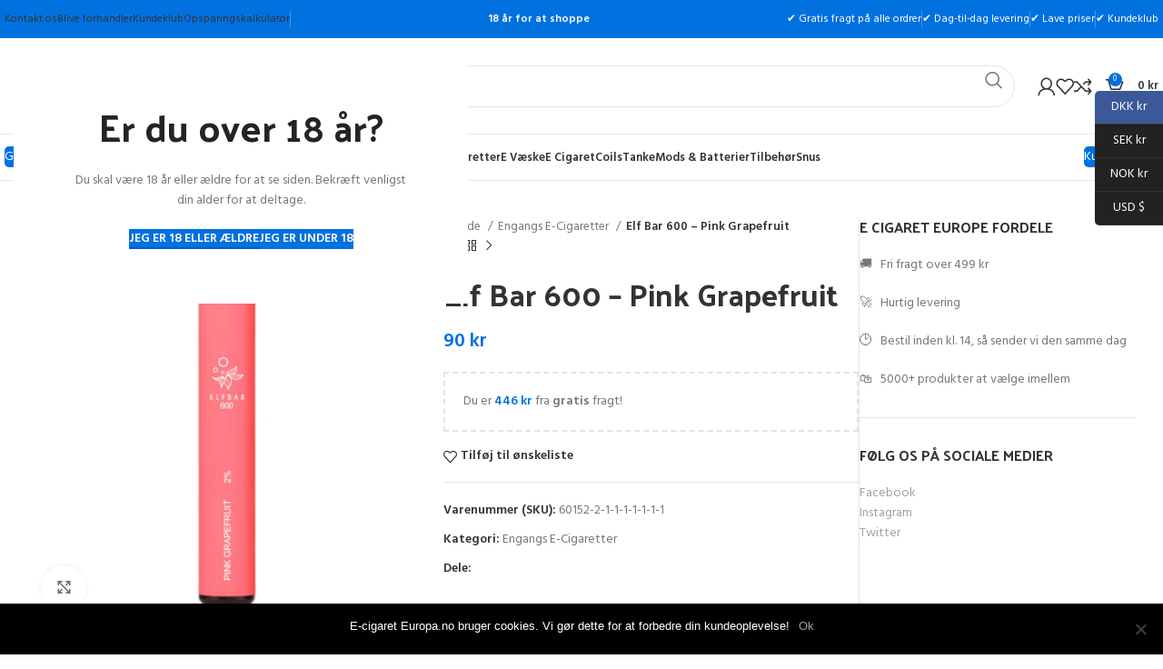

--- FILE ---
content_type: text/html; charset=UTF-8
request_url: https://ecigaret.eu/elf-bar-600-pink-grapefruit/
body_size: 54467
content:
<!DOCTYPE html>
<html lang="da-DK">
<head>
	<meta charset="UTF-8">
	<link rel="profile" href="https://gmpg.org/xfn/11">
	<link rel="pingback" href="https://ecigaret.eu/xmlrpc.php">

	<meta name='robots' content='index, follow, max-image-preview:large, max-snippet:-1, max-video-preview:-1' />
<script>window._wca = window._wca || [];</script>

	<!-- This site is optimized with the Yoast SEO plugin v23.2 - https://yoast.com/wordpress/plugins/seo/ -->
	<title>Elf Bar 600 - Pink Grapefruit → Stort udvalg af e-cigaret og udstyr → E Cigaret EU</title>
	<meta name="description" content="Elf Bar 600 - Pink Grapefruit hos E Cigaret Europa, 10.000+ varer. Altid hurtig og gratis levering, prisgaranti og lave priser!" />
	<link rel="canonical" href="https://ecigaret.eu/elf-bar-600-pink-grapefruit/" />
	<meta property="og:locale" content="da_DK" />
	<meta property="og:type" content="article" />
	<meta property="og:title" content="Elf Bar 600 - Pink Grapefruit → Stort udvalg af e-cigaret og udstyr → E Cigaret EU" />
	<meta property="og:description" content="Elf Bar 600 - Pink Grapefruit hos E Cigaret Europa, 10.000+ varer. Altid hurtig og gratis levering, prisgaranti og lave priser!" />
	<meta property="og:url" content="https://ecigaret.eu/elf-bar-600-pink-grapefruit/" />
	<meta property="og:site_name" content="E-cigaret Europe" />
	<meta property="article:publisher" content="https://www.facebook.com/ecigaret.eu/" />
	<meta property="article:modified_time" content="2024-08-17T10:51:23+00:00" />
	<meta property="og:image" content="https://ecigaret.eu/wp-content/uploads/2022/12/Elf-Bar-600-Pink-Grapefruit-2.png" />
	<meta property="og:image:width" content="700" />
	<meta property="og:image:height" content="700" />
	<meta property="og:image:type" content="image/png" />
	<meta name="twitter:card" content="summary_large_image" />
	<meta name="twitter:label1" content="Estimeret læsetid" />
	<meta name="twitter:data1" content="1 minut" />
	<script type="application/ld+json" class="yoast-schema-graph">{"@context":"https://schema.org","@graph":[{"@type":"WebPage","@id":"https://ecigaret.eu/elf-bar-600-pink-grapefruit/","url":"https://ecigaret.eu/elf-bar-600-pink-grapefruit/","name":"Elf Bar 600 - Pink Grapefruit → Stort udvalg af e-cigaret og udstyr → E Cigaret EU","isPartOf":{"@id":"https://ecigaret.eu/#website"},"primaryImageOfPage":{"@id":"https://ecigaret.eu/elf-bar-600-pink-grapefruit/#primaryimage"},"image":{"@id":"https://ecigaret.eu/elf-bar-600-pink-grapefruit/#primaryimage"},"thumbnailUrl":"https://ecigaret.eu/wp-content/uploads/2022/12/Elf-Bar-600-Pink-Grapefruit-2.png","datePublished":"2022-12-23T16:23:03+00:00","dateModified":"2024-08-17T10:51:23+00:00","description":"Elf Bar 600 - Pink Grapefruit hos E Cigaret Europa, 10.000+ varer. Altid hurtig og gratis levering, prisgaranti og lave priser!","breadcrumb":{"@id":"https://ecigaret.eu/elf-bar-600-pink-grapefruit/#breadcrumb"},"inLanguage":"da-DK","potentialAction":[{"@type":"ReadAction","target":["https://ecigaret.eu/elf-bar-600-pink-grapefruit/"]}]},{"@type":"ImageObject","inLanguage":"da-DK","@id":"https://ecigaret.eu/elf-bar-600-pink-grapefruit/#primaryimage","url":"https://ecigaret.eu/wp-content/uploads/2022/12/Elf-Bar-600-Pink-Grapefruit-2.png","contentUrl":"https://ecigaret.eu/wp-content/uploads/2022/12/Elf-Bar-600-Pink-Grapefruit-2.png","width":700,"height":700,"caption":"Elf Bar 600 Pink Grapefruit"},{"@type":"BreadcrumbList","@id":"https://ecigaret.eu/elf-bar-600-pink-grapefruit/#breadcrumb","itemListElement":[{"@type":"ListItem","position":1,"name":"Hjem","item":"https://ecigaret.eu/"},{"@type":"ListItem","position":2,"name":"E-cigaret butik","item":"https://ecigaret.eu/e-cigaret-butik/"},{"@type":"ListItem","position":3,"name":"Elf Bar 600 &#8211; Pink Grapefruit"}]},{"@type":"WebSite","@id":"https://ecigaret.eu/#website","url":"https://ecigaret.eu/","name":"E Cigaret Europe","description":"Hele Danmarks e-cigaret webshop","publisher":{"@id":"https://ecigaret.eu/#organization"},"potentialAction":[{"@type":"SearchAction","target":{"@type":"EntryPoint","urlTemplate":"https://ecigaret.eu/?s={search_term_string}"},"query-input":"required name=search_term_string"}],"inLanguage":"da-DK"},{"@type":"Organization","@id":"https://ecigaret.eu/#organization","name":"E Cigaret Europa","url":"https://ecigaret.eu/","logo":{"@type":"ImageObject","inLanguage":"da-DK","@id":"https://ecigaret.eu/#/schema/logo/image/","url":"https://ecigaret.eu/wp-content/uploads/2022/08/Ecigaret.eu-Logo-lang.png","contentUrl":"https://ecigaret.eu/wp-content/uploads/2022/08/Ecigaret.eu-Logo-lang.png","width":1236,"height":298,"caption":"E Cigaret Europa"},"image":{"@id":"https://ecigaret.eu/#/schema/logo/image/"},"sameAs":["https://www.facebook.com/ecigaret.eu/","https://www.instagram.com/ecigaret.eu/"]}]}</script>
	<!-- / Yoast SEO plugin. -->


<link rel='dns-prefetch' href='//stats.wp.com' />
<link rel='dns-prefetch' href='//fonts.googleapis.com' />
<link rel='dns-prefetch' href='//www.googletagmanager.com' />
<link href='https://fonts.gstatic.com' crossorigin rel='preconnect' />
<link rel="alternate" type="application/rss+xml" title="E-cigaret Europe &raquo; Feed" href="https://ecigaret.eu/feed/" />
<link rel="alternate" type="application/rss+xml" title="E-cigaret Europe &raquo;-kommentar-feed" href="https://ecigaret.eu/comments/feed/" />
<link rel='stylesheet' id='structured-content-frontend-css' href='https://ecigaret.eu/wp-content/plugins/structured-content/dist/blocks.style.build.css?ver=1.6.3' type='text/css' media='all' />
<link rel='stylesheet' id='wp-block-library-css' href='https://ecigaret.eu/wp-includes/css/dist/block-library/style.min.css?ver=6.6.2' type='text/css' media='all' />
<link rel='stylesheet' id='mediaelement-css' href='https://ecigaret.eu/wp-includes/js/mediaelement/mediaelementplayer-legacy.min.css?ver=4.2.17' type='text/css' media='all' />
<link rel='stylesheet' id='wp-mediaelement-css' href='https://ecigaret.eu/wp-includes/js/mediaelement/wp-mediaelement.min.css?ver=6.6.2' type='text/css' media='all' />
<style id='jetpack-sharing-buttons-style-inline-css' type='text/css'>
.jetpack-sharing-buttons__services-list{display:flex;flex-direction:row;flex-wrap:wrap;gap:0;list-style-type:none;margin:5px;padding:0}.jetpack-sharing-buttons__services-list.has-small-icon-size{font-size:12px}.jetpack-sharing-buttons__services-list.has-normal-icon-size{font-size:16px}.jetpack-sharing-buttons__services-list.has-large-icon-size{font-size:24px}.jetpack-sharing-buttons__services-list.has-huge-icon-size{font-size:36px}@media print{.jetpack-sharing-buttons__services-list{display:none!important}}.editor-styles-wrapper .wp-block-jetpack-sharing-buttons{gap:0;padding-inline-start:0}ul.jetpack-sharing-buttons__services-list.has-background{padding:1.25em 2.375em}
</style>
<style id='classic-theme-styles-inline-css' type='text/css'>
/*! This file is auto-generated */
.wp-block-button__link{color:#fff;background-color:#32373c;border-radius:9999px;box-shadow:none;text-decoration:none;padding:calc(.667em + 2px) calc(1.333em + 2px);font-size:1.125em}.wp-block-file__button{background:#32373c;color:#fff;text-decoration:none}
</style>
<style id='global-styles-inline-css' type='text/css'>
:root{--wp--preset--aspect-ratio--square: 1;--wp--preset--aspect-ratio--4-3: 4/3;--wp--preset--aspect-ratio--3-4: 3/4;--wp--preset--aspect-ratio--3-2: 3/2;--wp--preset--aspect-ratio--2-3: 2/3;--wp--preset--aspect-ratio--16-9: 16/9;--wp--preset--aspect-ratio--9-16: 9/16;--wp--preset--color--black: #000000;--wp--preset--color--cyan-bluish-gray: #abb8c3;--wp--preset--color--white: #ffffff;--wp--preset--color--pale-pink: #f78da7;--wp--preset--color--vivid-red: #cf2e2e;--wp--preset--color--luminous-vivid-orange: #ff6900;--wp--preset--color--luminous-vivid-amber: #fcb900;--wp--preset--color--light-green-cyan: #7bdcb5;--wp--preset--color--vivid-green-cyan: #00d084;--wp--preset--color--pale-cyan-blue: #8ed1fc;--wp--preset--color--vivid-cyan-blue: #0693e3;--wp--preset--color--vivid-purple: #9b51e0;--wp--preset--gradient--vivid-cyan-blue-to-vivid-purple: linear-gradient(135deg,rgba(6,147,227,1) 0%,rgb(155,81,224) 100%);--wp--preset--gradient--light-green-cyan-to-vivid-green-cyan: linear-gradient(135deg,rgb(122,220,180) 0%,rgb(0,208,130) 100%);--wp--preset--gradient--luminous-vivid-amber-to-luminous-vivid-orange: linear-gradient(135deg,rgba(252,185,0,1) 0%,rgba(255,105,0,1) 100%);--wp--preset--gradient--luminous-vivid-orange-to-vivid-red: linear-gradient(135deg,rgba(255,105,0,1) 0%,rgb(207,46,46) 100%);--wp--preset--gradient--very-light-gray-to-cyan-bluish-gray: linear-gradient(135deg,rgb(238,238,238) 0%,rgb(169,184,195) 100%);--wp--preset--gradient--cool-to-warm-spectrum: linear-gradient(135deg,rgb(74,234,220) 0%,rgb(151,120,209) 20%,rgb(207,42,186) 40%,rgb(238,44,130) 60%,rgb(251,105,98) 80%,rgb(254,248,76) 100%);--wp--preset--gradient--blush-light-purple: linear-gradient(135deg,rgb(255,206,236) 0%,rgb(152,150,240) 100%);--wp--preset--gradient--blush-bordeaux: linear-gradient(135deg,rgb(254,205,165) 0%,rgb(254,45,45) 50%,rgb(107,0,62) 100%);--wp--preset--gradient--luminous-dusk: linear-gradient(135deg,rgb(255,203,112) 0%,rgb(199,81,192) 50%,rgb(65,88,208) 100%);--wp--preset--gradient--pale-ocean: linear-gradient(135deg,rgb(255,245,203) 0%,rgb(182,227,212) 50%,rgb(51,167,181) 100%);--wp--preset--gradient--electric-grass: linear-gradient(135deg,rgb(202,248,128) 0%,rgb(113,206,126) 100%);--wp--preset--gradient--midnight: linear-gradient(135deg,rgb(2,3,129) 0%,rgb(40,116,252) 100%);--wp--preset--font-size--small: 13px;--wp--preset--font-size--medium: 20px;--wp--preset--font-size--large: 36px;--wp--preset--font-size--x-large: 42px;--wp--preset--font-family--inter: "Inter", sans-serif;--wp--preset--font-family--cardo: Cardo;--wp--preset--spacing--20: 0.44rem;--wp--preset--spacing--30: 0.67rem;--wp--preset--spacing--40: 1rem;--wp--preset--spacing--50: 1.5rem;--wp--preset--spacing--60: 2.25rem;--wp--preset--spacing--70: 3.38rem;--wp--preset--spacing--80: 5.06rem;--wp--preset--shadow--natural: 6px 6px 9px rgba(0, 0, 0, 0.2);--wp--preset--shadow--deep: 12px 12px 50px rgba(0, 0, 0, 0.4);--wp--preset--shadow--sharp: 6px 6px 0px rgba(0, 0, 0, 0.2);--wp--preset--shadow--outlined: 6px 6px 0px -3px rgba(255, 255, 255, 1), 6px 6px rgba(0, 0, 0, 1);--wp--preset--shadow--crisp: 6px 6px 0px rgba(0, 0, 0, 1);}:where(.is-layout-flex){gap: 0.5em;}:where(.is-layout-grid){gap: 0.5em;}body .is-layout-flex{display: flex;}.is-layout-flex{flex-wrap: wrap;align-items: center;}.is-layout-flex > :is(*, div){margin: 0;}body .is-layout-grid{display: grid;}.is-layout-grid > :is(*, div){margin: 0;}:where(.wp-block-columns.is-layout-flex){gap: 2em;}:where(.wp-block-columns.is-layout-grid){gap: 2em;}:where(.wp-block-post-template.is-layout-flex){gap: 1.25em;}:where(.wp-block-post-template.is-layout-grid){gap: 1.25em;}.has-black-color{color: var(--wp--preset--color--black) !important;}.has-cyan-bluish-gray-color{color: var(--wp--preset--color--cyan-bluish-gray) !important;}.has-white-color{color: var(--wp--preset--color--white) !important;}.has-pale-pink-color{color: var(--wp--preset--color--pale-pink) !important;}.has-vivid-red-color{color: var(--wp--preset--color--vivid-red) !important;}.has-luminous-vivid-orange-color{color: var(--wp--preset--color--luminous-vivid-orange) !important;}.has-luminous-vivid-amber-color{color: var(--wp--preset--color--luminous-vivid-amber) !important;}.has-light-green-cyan-color{color: var(--wp--preset--color--light-green-cyan) !important;}.has-vivid-green-cyan-color{color: var(--wp--preset--color--vivid-green-cyan) !important;}.has-pale-cyan-blue-color{color: var(--wp--preset--color--pale-cyan-blue) !important;}.has-vivid-cyan-blue-color{color: var(--wp--preset--color--vivid-cyan-blue) !important;}.has-vivid-purple-color{color: var(--wp--preset--color--vivid-purple) !important;}.has-black-background-color{background-color: var(--wp--preset--color--black) !important;}.has-cyan-bluish-gray-background-color{background-color: var(--wp--preset--color--cyan-bluish-gray) !important;}.has-white-background-color{background-color: var(--wp--preset--color--white) !important;}.has-pale-pink-background-color{background-color: var(--wp--preset--color--pale-pink) !important;}.has-vivid-red-background-color{background-color: var(--wp--preset--color--vivid-red) !important;}.has-luminous-vivid-orange-background-color{background-color: var(--wp--preset--color--luminous-vivid-orange) !important;}.has-luminous-vivid-amber-background-color{background-color: var(--wp--preset--color--luminous-vivid-amber) !important;}.has-light-green-cyan-background-color{background-color: var(--wp--preset--color--light-green-cyan) !important;}.has-vivid-green-cyan-background-color{background-color: var(--wp--preset--color--vivid-green-cyan) !important;}.has-pale-cyan-blue-background-color{background-color: var(--wp--preset--color--pale-cyan-blue) !important;}.has-vivid-cyan-blue-background-color{background-color: var(--wp--preset--color--vivid-cyan-blue) !important;}.has-vivid-purple-background-color{background-color: var(--wp--preset--color--vivid-purple) !important;}.has-black-border-color{border-color: var(--wp--preset--color--black) !important;}.has-cyan-bluish-gray-border-color{border-color: var(--wp--preset--color--cyan-bluish-gray) !important;}.has-white-border-color{border-color: var(--wp--preset--color--white) !important;}.has-pale-pink-border-color{border-color: var(--wp--preset--color--pale-pink) !important;}.has-vivid-red-border-color{border-color: var(--wp--preset--color--vivid-red) !important;}.has-luminous-vivid-orange-border-color{border-color: var(--wp--preset--color--luminous-vivid-orange) !important;}.has-luminous-vivid-amber-border-color{border-color: var(--wp--preset--color--luminous-vivid-amber) !important;}.has-light-green-cyan-border-color{border-color: var(--wp--preset--color--light-green-cyan) !important;}.has-vivid-green-cyan-border-color{border-color: var(--wp--preset--color--vivid-green-cyan) !important;}.has-pale-cyan-blue-border-color{border-color: var(--wp--preset--color--pale-cyan-blue) !important;}.has-vivid-cyan-blue-border-color{border-color: var(--wp--preset--color--vivid-cyan-blue) !important;}.has-vivid-purple-border-color{border-color: var(--wp--preset--color--vivid-purple) !important;}.has-vivid-cyan-blue-to-vivid-purple-gradient-background{background: var(--wp--preset--gradient--vivid-cyan-blue-to-vivid-purple) !important;}.has-light-green-cyan-to-vivid-green-cyan-gradient-background{background: var(--wp--preset--gradient--light-green-cyan-to-vivid-green-cyan) !important;}.has-luminous-vivid-amber-to-luminous-vivid-orange-gradient-background{background: var(--wp--preset--gradient--luminous-vivid-amber-to-luminous-vivid-orange) !important;}.has-luminous-vivid-orange-to-vivid-red-gradient-background{background: var(--wp--preset--gradient--luminous-vivid-orange-to-vivid-red) !important;}.has-very-light-gray-to-cyan-bluish-gray-gradient-background{background: var(--wp--preset--gradient--very-light-gray-to-cyan-bluish-gray) !important;}.has-cool-to-warm-spectrum-gradient-background{background: var(--wp--preset--gradient--cool-to-warm-spectrum) !important;}.has-blush-light-purple-gradient-background{background: var(--wp--preset--gradient--blush-light-purple) !important;}.has-blush-bordeaux-gradient-background{background: var(--wp--preset--gradient--blush-bordeaux) !important;}.has-luminous-dusk-gradient-background{background: var(--wp--preset--gradient--luminous-dusk) !important;}.has-pale-ocean-gradient-background{background: var(--wp--preset--gradient--pale-ocean) !important;}.has-electric-grass-gradient-background{background: var(--wp--preset--gradient--electric-grass) !important;}.has-midnight-gradient-background{background: var(--wp--preset--gradient--midnight) !important;}.has-small-font-size{font-size: var(--wp--preset--font-size--small) !important;}.has-medium-font-size{font-size: var(--wp--preset--font-size--medium) !important;}.has-large-font-size{font-size: var(--wp--preset--font-size--large) !important;}.has-x-large-font-size{font-size: var(--wp--preset--font-size--x-large) !important;}
:where(.wp-block-post-template.is-layout-flex){gap: 1.25em;}:where(.wp-block-post-template.is-layout-grid){gap: 1.25em;}
:where(.wp-block-columns.is-layout-flex){gap: 2em;}:where(.wp-block-columns.is-layout-grid){gap: 2em;}
:root :where(.wp-block-pullquote){font-size: 1.5em;line-height: 1.6;}
</style>
<link rel='stylesheet' id='bt_cc_style-css' href='https://ecigaret.eu/wp-content/plugins/bt_cost_calculator/style.min.css?ver=6.6.2' type='text/css' media='all' />
<link rel='stylesheet' id='cookie-notice-front-css' href='https://ecigaret.eu/wp-content/plugins/cookie-notice/css/front.min.css?ver=2.4.17' type='text/css' media='all' />
<style id='woocommerce-inline-inline-css' type='text/css'>
.woocommerce form .form-row .required { visibility: visible; }
</style>
<link rel='stylesheet' id='flexible-shipping-free-shipping-css' href='https://ecigaret.eu/wp-content/plugins/flexible-shipping/assets/dist/css/free-shipping.css?ver=4.25.5.2' type='text/css' media='all' />
<link rel='stylesheet' id='couponwheel-css' href='https://ecigaret.eu/wp-content/plugins/couponwheel/assets/frontend.css?ver=1715543900' type='text/css' media='all' />
<link rel='stylesheet' id='couponwheel_robotofont-css' href='https://fonts.googleapis.com/css?family=Roboto+Mono%7CRoboto%3A400%2C700%2C900&#038;subset=cyrillic%2Ccyrillic-ext%2Cgreek%2Cgreek-ext%2Clatin-ext%2Cvietnamese&#038;ver=6.6.2' type='text/css' media='all' />
<link rel='stylesheet' id='premmerce-brands-css' href='https://ecigaret.eu/wp-content/plugins/premmerce-woocommerce-brands/assets/frontend/css/premmerce-brands.css?ver=6.6.2' type='text/css' media='all' />
<link rel='stylesheet' id='js_composer_front-css' href='https://ecigaret.eu/wp-content/plugins/js_composer/assets/css/js_composer.min.css?ver=6.9.0' type='text/css' media='all' />
<link rel='stylesheet' id='bootstrap-css' href='https://ecigaret.eu/wp-content/themes/woodmart/css/bootstrap-light.min.css?ver=7.5.1' type='text/css' media='all' />
<link rel='stylesheet' id='woodmart-style-css' href='https://ecigaret.eu/wp-content/themes/woodmart/css/parts/base.min.css?ver=7.5.1' type='text/css' media='all' />
<link rel='stylesheet' id='wd-widget-wd-recent-posts-css' href='https://ecigaret.eu/wp-content/themes/woodmart/css/parts/widget-wd-recent-posts.min.css?ver=7.5.1' type='text/css' media='all' />
<link rel='stylesheet' id='wd-widget-nav-css' href='https://ecigaret.eu/wp-content/themes/woodmart/css/parts/widget-nav.min.css?ver=7.5.1' type='text/css' media='all' />
<link rel='stylesheet' id='wd-widget-wd-layered-nav-css' href='https://ecigaret.eu/wp-content/themes/woodmart/css/parts/woo-widget-wd-layered-nav.min.css?ver=7.5.1' type='text/css' media='all' />
<link rel='stylesheet' id='wd-woo-mod-swatches-base-css' href='https://ecigaret.eu/wp-content/themes/woodmart/css/parts/woo-mod-swatches-base.min.css?ver=7.5.1' type='text/css' media='all' />
<link rel='stylesheet' id='wd-woo-mod-swatches-filter-css' href='https://ecigaret.eu/wp-content/themes/woodmart/css/parts/woo-mod-swatches-filter.min.css?ver=7.5.1' type='text/css' media='all' />
<link rel='stylesheet' id='wd-widget-product-cat-css' href='https://ecigaret.eu/wp-content/themes/woodmart/css/parts/woo-widget-product-cat.min.css?ver=7.5.1' type='text/css' media='all' />
<link rel='stylesheet' id='wd-widget-price-filter-css' href='https://ecigaret.eu/wp-content/themes/woodmart/css/parts/woo-widget-price-filter.min.css?ver=7.5.1' type='text/css' media='all' />
<link rel='stylesheet' id='wd-widget-product-list-css' href='https://ecigaret.eu/wp-content/themes/woodmart/css/parts/woo-widget-product-list.min.css?ver=7.5.1' type='text/css' media='all' />
<link rel='stylesheet' id='wd-widget-slider-price-filter-css' href='https://ecigaret.eu/wp-content/themes/woodmart/css/parts/woo-widget-slider-price-filter.min.css?ver=7.5.1' type='text/css' media='all' />
<link rel='stylesheet' id='wd-wp-gutenberg-css' href='https://ecigaret.eu/wp-content/themes/woodmart/css/parts/wp-gutenberg.min.css?ver=7.5.1' type='text/css' media='all' />
<link rel='stylesheet' id='wd-wpcf7-css' href='https://ecigaret.eu/wp-content/themes/woodmart/css/parts/int-wpcf7.min.css?ver=7.5.1' type='text/css' media='all' />
<link rel='stylesheet' id='wd-woo-curr-switch-css' href='https://ecigaret.eu/wp-content/themes/woodmart/css/parts/int-woo-curr-switch.min.css?ver=7.5.1' type='text/css' media='all' />
<link rel='stylesheet' id='wd-wpbakery-base-css' href='https://ecigaret.eu/wp-content/themes/woodmart/css/parts/int-wpb-base.min.css?ver=7.5.1' type='text/css' media='all' />
<link rel='stylesheet' id='wd-wpbakery-base-deprecated-css' href='https://ecigaret.eu/wp-content/themes/woodmart/css/parts/int-wpb-base-deprecated.min.css?ver=7.5.1' type='text/css' media='all' />
<link rel='stylesheet' id='wd-notices-fixed-css' href='https://ecigaret.eu/wp-content/themes/woodmart/css/parts/woo-opt-sticky-notices.min.css?ver=7.5.1' type='text/css' media='all' />
<link rel='stylesheet' id='wd-woocommerce-base-css' href='https://ecigaret.eu/wp-content/themes/woodmart/css/parts/woocommerce-base.min.css?ver=7.5.1' type='text/css' media='all' />
<link rel='stylesheet' id='wd-mod-star-rating-css' href='https://ecigaret.eu/wp-content/themes/woodmart/css/parts/mod-star-rating.min.css?ver=7.5.1' type='text/css' media='all' />
<link rel='stylesheet' id='wd-woo-el-track-order-css' href='https://ecigaret.eu/wp-content/themes/woodmart/css/parts/woo-el-track-order.min.css?ver=7.5.1' type='text/css' media='all' />
<link rel='stylesheet' id='wd-woocommerce-block-notices-css' href='https://ecigaret.eu/wp-content/themes/woodmart/css/parts/woo-mod-block-notices.min.css?ver=7.5.1' type='text/css' media='all' />
<link rel='stylesheet' id='wd-woo-gutenberg-css' href='https://ecigaret.eu/wp-content/themes/woodmart/css/parts/woo-gutenberg.min.css?ver=7.5.1' type='text/css' media='all' />
<link rel='stylesheet' id='wd-woo-mod-quantity-css' href='https://ecigaret.eu/wp-content/themes/woodmart/css/parts/woo-mod-quantity.min.css?ver=7.5.1' type='text/css' media='all' />
<link rel='stylesheet' id='wd-woo-opt-free-progress-bar-css' href='https://ecigaret.eu/wp-content/themes/woodmart/css/parts/woo-opt-free-progress-bar.min.css?ver=7.5.1' type='text/css' media='all' />
<link rel='stylesheet' id='wd-woo-mod-progress-bar-css' href='https://ecigaret.eu/wp-content/themes/woodmart/css/parts/woo-mod-progress-bar.min.css?ver=7.5.1' type='text/css' media='all' />
<link rel='stylesheet' id='wd-woo-single-prod-el-base-css' href='https://ecigaret.eu/wp-content/themes/woodmart/css/parts/woo-single-prod-el-base.min.css?ver=7.5.1' type='text/css' media='all' />
<link rel='stylesheet' id='wd-woo-mod-stock-status-css' href='https://ecigaret.eu/wp-content/themes/woodmart/css/parts/woo-mod-stock-status.min.css?ver=7.5.1' type='text/css' media='all' />
<link rel='stylesheet' id='wd-woo-mod-shop-attributes-css' href='https://ecigaret.eu/wp-content/themes/woodmart/css/parts/woo-mod-shop-attributes.min.css?ver=7.5.1' type='text/css' media='all' />
<link rel='stylesheet' id='wd-header-base-css' href='https://ecigaret.eu/wp-content/themes/woodmart/css/parts/header-base.min.css?ver=7.5.1' type='text/css' media='all' />
<link rel='stylesheet' id='wd-mod-tools-css' href='https://ecigaret.eu/wp-content/themes/woodmart/css/parts/mod-tools.min.css?ver=7.5.1' type='text/css' media='all' />
<link rel='stylesheet' id='wd-header-elements-base-css' href='https://ecigaret.eu/wp-content/themes/woodmart/css/parts/header-el-base.min.css?ver=7.5.1' type='text/css' media='all' />
<link rel='stylesheet' id='wd-header-search-css' href='https://ecigaret.eu/wp-content/themes/woodmart/css/parts/header-el-search.min.css?ver=7.5.1' type='text/css' media='all' />
<link rel='stylesheet' id='wd-header-search-form-css' href='https://ecigaret.eu/wp-content/themes/woodmart/css/parts/header-el-search-form.min.css?ver=7.5.1' type='text/css' media='all' />
<link rel='stylesheet' id='wd-wd-search-results-css' href='https://ecigaret.eu/wp-content/themes/woodmart/css/parts/wd-search-results.min.css?ver=7.5.1' type='text/css' media='all' />
<link rel='stylesheet' id='wd-wd-search-form-css' href='https://ecigaret.eu/wp-content/themes/woodmart/css/parts/wd-search-form.min.css?ver=7.5.1' type='text/css' media='all' />
<link rel='stylesheet' id='wd-woo-mod-login-form-css' href='https://ecigaret.eu/wp-content/themes/woodmart/css/parts/woo-mod-login-form.min.css?ver=7.5.1' type='text/css' media='all' />
<link rel='stylesheet' id='wd-header-my-account-css' href='https://ecigaret.eu/wp-content/themes/woodmart/css/parts/header-el-my-account.min.css?ver=7.5.1' type='text/css' media='all' />
<link rel='stylesheet' id='wd-header-cart-side-css' href='https://ecigaret.eu/wp-content/themes/woodmart/css/parts/header-el-cart-side.min.css?ver=7.5.1' type='text/css' media='all' />
<link rel='stylesheet' id='wd-header-cart-css' href='https://ecigaret.eu/wp-content/themes/woodmart/css/parts/header-el-cart.min.css?ver=7.5.1' type='text/css' media='all' />
<link rel='stylesheet' id='wd-widget-shopping-cart-css' href='https://ecigaret.eu/wp-content/themes/woodmart/css/parts/woo-widget-shopping-cart.min.css?ver=7.5.1' type='text/css' media='all' />
<link rel='stylesheet' id='wd-header-mobile-nav-dropdown-css' href='https://ecigaret.eu/wp-content/themes/woodmart/css/parts/header-el-mobile-nav-dropdown.min.css?ver=7.5.1' type='text/css' media='all' />
<link rel='stylesheet' id='wd-page-title-css' href='https://ecigaret.eu/wp-content/themes/woodmart/css/parts/page-title.min.css?ver=7.5.1' type='text/css' media='all' />
<link rel='stylesheet' id='wd-woo-single-prod-predefined-css' href='https://ecigaret.eu/wp-content/themes/woodmart/css/parts/woo-single-prod-predefined.min.css?ver=7.5.1' type='text/css' media='all' />
<link rel='stylesheet' id='wd-woo-single-prod-and-quick-view-predefined-css' href='https://ecigaret.eu/wp-content/themes/woodmart/css/parts/woo-single-prod-and-quick-view-predefined.min.css?ver=7.5.1' type='text/css' media='all' />
<link rel='stylesheet' id='wd-woo-single-prod-el-tabs-predefined-css' href='https://ecigaret.eu/wp-content/themes/woodmart/css/parts/woo-single-prod-el-tabs-predefined.min.css?ver=7.5.1' type='text/css' media='all' />
<link rel='stylesheet' id='wd-woo-single-prod-el-gallery-css' href='https://ecigaret.eu/wp-content/themes/woodmart/css/parts/woo-single-prod-el-gallery.min.css?ver=7.5.1' type='text/css' media='all' />
<link rel='stylesheet' id='wd-swiper-css' href='https://ecigaret.eu/wp-content/themes/woodmart/css/parts/lib-swiper.min.css?ver=7.5.1' type='text/css' media='all' />
<link rel='stylesheet' id='wd-swiper-arrows-css' href='https://ecigaret.eu/wp-content/themes/woodmart/css/parts/lib-swiper-arrows.min.css?ver=7.5.1' type='text/css' media='all' />
<link rel='stylesheet' id='wd-photoswipe-css' href='https://ecigaret.eu/wp-content/themes/woodmart/css/parts/lib-photoswipe.min.css?ver=7.5.1' type='text/css' media='all' />
<link rel='stylesheet' id='wd-woo-single-prod-el-navigation-css' href='https://ecigaret.eu/wp-content/themes/woodmart/css/parts/woo-single-prod-el-navigation.min.css?ver=7.5.1' type='text/css' media='all' />
<link rel='stylesheet' id='wd-social-icons-css' href='https://ecigaret.eu/wp-content/themes/woodmart/css/parts/el-social-icons.min.css?ver=7.5.1' type='text/css' media='all' />
<link rel='stylesheet' id='wd-off-canvas-sidebar-css' href='https://ecigaret.eu/wp-content/themes/woodmart/css/parts/opt-off-canvas-sidebar.min.css?ver=7.5.1' type='text/css' media='all' />
<link rel='stylesheet' id='wd-tabs-css' href='https://ecigaret.eu/wp-content/themes/woodmart/css/parts/el-tabs.min.css?ver=7.5.1' type='text/css' media='all' />
<link rel='stylesheet' id='wd-woo-single-prod-el-tabs-opt-layout-tabs-css' href='https://ecigaret.eu/wp-content/themes/woodmart/css/parts/woo-single-prod-el-tabs-opt-layout-tabs.min.css?ver=7.5.1' type='text/css' media='all' />
<link rel='stylesheet' id='wd-accordion-css' href='https://ecigaret.eu/wp-content/themes/woodmart/css/parts/el-accordion.min.css?ver=7.5.1' type='text/css' media='all' />
<link rel='stylesheet' id='wd-product-loop-css' href='https://ecigaret.eu/wp-content/themes/woodmart/css/parts/woo-product-loop.min.css?ver=7.5.1' type='text/css' media='all' />
<link rel='stylesheet' id='wd-product-loop-standard-css' href='https://ecigaret.eu/wp-content/themes/woodmart/css/parts/woo-product-loop-standard.min.css?ver=7.5.1' type='text/css' media='all' />
<link rel='stylesheet' id='wd-woo-mod-add-btn-replace-css' href='https://ecigaret.eu/wp-content/themes/woodmart/css/parts/woo-mod-add-btn-replace.min.css?ver=7.5.1' type='text/css' media='all' />
<link rel='stylesheet' id='wd-bordered-product-css' href='https://ecigaret.eu/wp-content/themes/woodmart/css/parts/woo-opt-bordered-product.min.css?ver=7.5.1' type='text/css' media='all' />
<link rel='stylesheet' id='wd-woo-opt-title-limit-css' href='https://ecigaret.eu/wp-content/themes/woodmart/css/parts/woo-opt-title-limit.min.css?ver=7.5.1' type='text/css' media='all' />
<link rel='stylesheet' id='wd-mfp-popup-css' href='https://ecigaret.eu/wp-content/themes/woodmart/css/parts/lib-magnific-popup.min.css?ver=7.5.1' type='text/css' media='all' />
<link rel='stylesheet' id='wd-add-to-cart-popup-css' href='https://ecigaret.eu/wp-content/themes/woodmart/css/parts/woo-opt-add-to-cart-popup.min.css?ver=7.5.1' type='text/css' media='all' />
<link rel='stylesheet' id='wd-swiper-pagin-css' href='https://ecigaret.eu/wp-content/themes/woodmart/css/parts/lib-swiper-pagin.min.css?ver=7.5.1' type='text/css' media='all' />
<link rel='stylesheet' id='wd-footer-base-css' href='https://ecigaret.eu/wp-content/themes/woodmart/css/parts/footer-base.min.css?ver=7.5.1' type='text/css' media='all' />
<link rel='stylesheet' id='wd-header-my-account-sidebar-css' href='https://ecigaret.eu/wp-content/themes/woodmart/css/parts/header-el-my-account-sidebar.min.css?ver=7.5.1' type='text/css' media='all' />
<link rel='stylesheet' id='wd-age-verify-css' href='https://ecigaret.eu/wp-content/themes/woodmart/css/parts/opt-age-verify.min.css?ver=7.5.1' type='text/css' media='all' />
<link rel='stylesheet' id='wd-bottom-toolbar-css' href='https://ecigaret.eu/wp-content/themes/woodmart/css/parts/opt-bottom-toolbar.min.css?ver=7.5.1' type='text/css' media='all' />
<link rel='stylesheet' id='wd-mod-sticky-sidebar-opener-css' href='https://ecigaret.eu/wp-content/themes/woodmart/css/parts/mod-sticky-sidebar-opener.min.css?ver=7.5.1' type='text/css' media='all' />
<link rel='stylesheet' id='xts-google-fonts-css' href='https://fonts.googleapis.com/css?family=Hind%3A400%2C600%7CPalanquin+Dark%3A400%2C600%7CLato%3A400%2C700&#038;ver=7.5.1' type='text/css' media='all' />
<script type="text/javascript" src="https://ecigaret.eu/wp-includes/js/jquery/jquery.min.js?ver=3.7.1" id="jquery-core-js"></script>
<script type="text/javascript" src="https://ecigaret.eu/wp-includes/js/jquery/jquery-migrate.min.js?ver=3.4.1" id="jquery-migrate-js"></script>
<script type="text/javascript" src="https://ecigaret.eu/wp-content/plugins/bt_cost_calculator/jquery.dd.js?ver=6.6.2" id="bt_cc_dd-js"></script>
<script type="text/javascript" src="https://ecigaret.eu/wp-content/plugins/bt_cost_calculator/cc.main.js?ver=6.6.2" id="bt_cc_main-js"></script>
<script type="text/javascript" id="bt_cc_main-js-after">
/* <![CDATA[ */
window.bt_cc_translate = [];window.bt_cc_translate['prev'] = 'Prev';window.bt_cc_translate['next'] = 'Next';window.bt_cc_translate['su'] = 'Su';window.bt_cc_translate['mo'] = 'Mo';window.bt_cc_translate['tu'] = 'Tu';window.bt_cc_translate['we'] = 'We';window.bt_cc_translate['th'] = 'Th';window.bt_cc_translate['fr'] = 'Fr';window.bt_cc_translate['sa'] = 'Sa';window.bt_cc_translate['january'] = 'January';window.bt_cc_translate['february'] = 'February';window.bt_cc_translate['march'] = 'March';window.bt_cc_translate['april'] = 'April';window.bt_cc_translate['may'] = 'May';window.bt_cc_translate['june'] = 'June';window.bt_cc_translate['july'] = 'July';window.bt_cc_translate['august'] = 'August';window.bt_cc_translate['september'] = 'September';window.bt_cc_translate['october'] = 'October';window.bt_cc_translate['november'] = 'November';window.bt_cc_translate['december'] = 'December';
/* ]]> */
</script>
<script type="text/javascript" id="cookie-notice-front-js-before">
/* <![CDATA[ */
var cnArgs = {"ajaxUrl":"https:\/\/ecigaret.eu\/wp-admin\/admin-ajax.php","nonce":"48ace08c13","hideEffect":"fade","position":"bottom","onScroll":false,"onScrollOffset":100,"onClick":false,"cookieName":"cookie_notice_accepted","cookieTime":2592000,"cookieTimeRejected":2592000,"globalCookie":false,"redirection":false,"cache":true,"revokeCookies":false,"revokeCookiesOpt":"automatic"};
/* ]]> */
</script>
<script type="text/javascript" src="https://ecigaret.eu/wp-content/plugins/cookie-notice/js/front.min.js?ver=2.4.17" id="cookie-notice-front-js"></script>
<script type="text/javascript" id="print-invoices-packing-slip-labels-for-woocommerce_public-js-extra">
/* <![CDATA[ */
var wf_pklist_params_public = {"msgs":{"invoice_number_prompt_free_order":"'Generer faktura for gratis ordrer' er deaktiveret i Fakturaindstillinger> Avanceret. Du fors\u00f8ger at generere faktura for denne gratis ordre. Forts\u00e6t?","creditnote_number_prompt":"Tilbagebetaling i denne r\u00e6kkef\u00f8lge lader ikke til at have et kreditnummer endnu. Vil du generere en manuelt?","invoice_number_prompt_no_from_addr":"Udfyld venligst `fra-adressen` i pluginnets generelle indstillinger.","invoice_title_prompt":"Faktura","invoice_number_prompt":"nummer er ikke genereret endnu. Vil du manuelt generere en?","pop_dont_show_again":false}};
/* ]]> */
</script>
<script type="text/javascript" src="https://ecigaret.eu/wp-content/plugins/print-invoices-packing-slip-labels-for-woocommerce/public/js/wf-woocommerce-packing-list-public.js?ver=4.6.0" id="print-invoices-packing-slip-labels-for-woocommerce_public-js"></script>
<script type="text/javascript" id="tp-js-js-extra">
/* <![CDATA[ */
var trustpilot_settings = {"key":"EozO8b9NzQTAhOKf","TrustpilotScriptUrl":"https:\/\/invitejs.trustpilot.com\/tp.min.js","IntegrationAppUrl":"\/\/ecommscript-integrationapp.trustpilot.com","PreviewScriptUrl":"\/\/ecommplugins-scripts.trustpilot.com\/v2.1\/js\/preview.min.js","PreviewCssUrl":"\/\/ecommplugins-scripts.trustpilot.com\/v2.1\/css\/preview.min.css","PreviewWPCssUrl":"\/\/ecommplugins-scripts.trustpilot.com\/v2.1\/css\/preview_wp.css","WidgetScriptUrl":"\/\/widget.trustpilot.com\/bootstrap\/v5\/tp.widget.bootstrap.min.js"};
/* ]]> */
</script>
<script type="text/javascript" src="https://ecigaret.eu/wp-content/plugins/trustpilot-reviews/review/assets/js/headerScript.min.js?ver=1.0&#039; async=&#039;async" id="tp-js-js"></script>
<script type="text/javascript" src="https://ecigaret.eu/wp-content/plugins/woocommerce/assets/js/jquery-blockui/jquery.blockUI.min.js?ver=2.7.0-wc.9.1.4" id="jquery-blockui-js" data-wp-strategy="defer"></script>
<script type="text/javascript" id="wc-add-to-cart-js-extra">
/* <![CDATA[ */
var wc_add_to_cart_params = {"ajax_url":"\/wp-admin\/admin-ajax.php","wc_ajax_url":"\/?wc-ajax=%%endpoint%%","i18n_view_cart":"Se kurv","cart_url":"https:\/\/ecigaret.eu\/cart\/","is_cart":"","cart_redirect_after_add":"no"};
/* ]]> */
</script>
<script type="text/javascript" src="https://ecigaret.eu/wp-content/plugins/woocommerce/assets/js/frontend/add-to-cart.min.js?ver=9.1.4" id="wc-add-to-cart-js" data-wp-strategy="defer"></script>
<script type="text/javascript" src="https://ecigaret.eu/wp-content/plugins/woocommerce/assets/js/zoom/jquery.zoom.min.js?ver=1.7.21-wc.9.1.4" id="zoom-js" defer="defer" data-wp-strategy="defer"></script>
<script type="text/javascript" id="wc-single-product-js-extra">
/* <![CDATA[ */
var wc_single_product_params = {"i18n_required_rating_text":"V\u00e6lg venligst en bed\u00f8mmelse","review_rating_required":"yes","flexslider":{"rtl":false,"animation":"slide","smoothHeight":true,"directionNav":false,"controlNav":"thumbnails","slideshow":false,"animationSpeed":500,"animationLoop":false,"allowOneSlide":false},"zoom_enabled":"","zoom_options":[],"photoswipe_enabled":"","photoswipe_options":{"shareEl":false,"closeOnScroll":false,"history":false,"hideAnimationDuration":0,"showAnimationDuration":0},"flexslider_enabled":""};
/* ]]> */
</script>
<script type="text/javascript" src="https://ecigaret.eu/wp-content/plugins/woocommerce/assets/js/frontend/single-product.min.js?ver=9.1.4" id="wc-single-product-js" defer="defer" data-wp-strategy="defer"></script>
<script type="text/javascript" src="https://ecigaret.eu/wp-content/plugins/woocommerce/assets/js/js-cookie/js.cookie.min.js?ver=2.1.4-wc.9.1.4" id="js-cookie-js" defer="defer" data-wp-strategy="defer"></script>
<script type="text/javascript" id="woocommerce-js-extra">
/* <![CDATA[ */
var woocommerce_params = {"ajax_url":"\/wp-admin\/admin-ajax.php","wc_ajax_url":"\/?wc-ajax=%%endpoint%%"};
/* ]]> */
</script>
<script type="text/javascript" src="https://ecigaret.eu/wp-content/plugins/woocommerce/assets/js/frontend/woocommerce.min.js?ver=9.1.4" id="woocommerce-js" defer="defer" data-wp-strategy="defer"></script>
<script type="text/javascript" src="https://ecigaret.eu/wp-content/plugins/js_composer/assets/js/vendors/woocommerce-add-to-cart.js?ver=6.9.0" id="vc_woocommerce-add-to-cart-js-js"></script>
<script type="text/javascript" src="https://stats.wp.com/s-202605.js" id="woocommerce-analytics-js" defer="defer" data-wp-strategy="defer"></script>
<script type="text/javascript" src="https://ecigaret.eu/wp-content/themes/woodmart/js/libs/device.min.js?ver=7.5.1" id="wd-device-library-js"></script>
<script type="text/javascript" src="https://ecigaret.eu/wp-content/themes/woodmart/js/scripts/global/scrollBar.min.js?ver=7.5.1" id="wd-scrollbar-js"></script>
<link rel="https://api.w.org/" href="https://ecigaret.eu/wp-json/" /><link rel="alternate" title="JSON" type="application/json" href="https://ecigaret.eu/wp-json/wp/v2/product/130848" /><link rel="EditURI" type="application/rsd+xml" title="RSD" href="https://ecigaret.eu/xmlrpc.php?rsd" />
<meta name="generator" content="WordPress 6.6.2" />
<meta name="generator" content="WooCommerce 9.1.4" />
<link rel='shortlink' href='https://ecigaret.eu/?p=130848' />
<script type="text/javascript">var ajaxurl = "https://ecigaret.eu/wp-admin/admin-ajax.php";</script><meta name="generator" content="Site Kit by Google 1.132.0" /><script>
	function expand(param) {
		param.style.display = (param.style.display == "none") ? "block" : "none";
	}
	function read_toggle(id, more, less) {
		el = document.getElementById("readlink" + id);
		el.innerHTML = (el.innerHTML == more) ? less : more;
		expand(document.getElementById("read" + id));
	}
	</script>	<style>img#wpstats{display:none}</style>
							<meta name="viewport" content="width=device-width, initial-scale=1.0, maximum-scale=1.0, user-scalable=no">
										<noscript><style>.woocommerce-product-gallery{ opacity: 1 !important; }</style></noscript>
	<link rel="preconnect" href="//code.tidio.co"><meta name="generator" content="Powered by WPBakery Page Builder - drag and drop page builder for WordPress."/>
<style id='wp-fonts-local' type='text/css'>
@font-face{font-family:Inter;font-style:normal;font-weight:300 900;font-display:fallback;src:url('https://ecigaret.eu/wp-content/plugins/woocommerce/assets/fonts/Inter-VariableFont_slnt,wght.woff2') format('woff2');font-stretch:normal;}
@font-face{font-family:Cardo;font-style:normal;font-weight:400;font-display:fallback;src:url('https://ecigaret.eu/wp-content/plugins/woocommerce/assets/fonts/cardo_normal_400.woff2') format('woff2');}
</style>
<link rel="icon" href="https://ecigaret.eu/wp-content/uploads/2022/08/cropped-ECigaret-EU-Logo-32x32.png" sizes="32x32" />
<link rel="icon" href="https://ecigaret.eu/wp-content/uploads/2022/08/cropped-ECigaret-EU-Logo-192x192.png" sizes="192x192" />
<link rel="apple-touch-icon" href="https://ecigaret.eu/wp-content/uploads/2022/08/cropped-ECigaret-EU-Logo-180x180.png" />
<meta name="msapplication-TileImage" content="https://ecigaret.eu/wp-content/uploads/2022/08/cropped-ECigaret-EU-Logo-270x270.png" />
<style type="text/css">

*[id^='readlink'] {
 font-weight: normal;
 color: #000000;
 background: ;
 padding: 0px;
 border-bottom: 1px solid #000000;
 -webkit-box-shadow: none !important;
 box-shadow: none !important;
 -webkit-transition: none !important;
}

*[id^='readlink']:hover {
 font-weight: normal;
 color: #191919;
 padding: 0px;
 border-bottom: 1px solid #000000;
}

*[id^='readlink']:focus {
 outline: none;
 color: #000000;
}

</style>
<style>
		
		</style><script>
        var woocs_is_mobile = 0;
        var woocs_special_ajax_mode = 0;
        var woocs_drop_down_view = "ddslick";
        var woocs_current_currency = {"name":"DKK","rate":0.66781997680664,"symbol":"&#107;&#114;","position":"right_space","is_etalon":0,"hide_cents":0,"hide_on_front":0,"rate_plus":"","decimals":0,"separators":"2","description":"Danske kroner","flag":"https:\/\/ecigaret.eu\/wp-content\/plugins\/woocommerce-currency-switcher\/img\/no_flag.png"};
        var woocs_default_currency = {"name":"SEK","rate":1,"symbol":"&#107;&#114;","position":"right_space","is_etalon":1,"hide_cents":0,"hide_on_front":0,"rate_plus":"","decimals":0,"separators":"2","description":"Svenske kronor","flag":"https:\/\/ecigaret.eu\/wp-content\/plugins\/woocommerce-currency-switcher\/img\/no_flag.png"};
        var woocs_redraw_cart = 1;
        var woocs_array_of_get = '{}';
        
        woocs_array_no_cents = '["JPY","TWD"]';

        var woocs_ajaxurl = "https://ecigaret.eu/wp-admin/admin-ajax.php";
        var woocs_lang_loading = "loading";
        var woocs_shop_is_cached =0;
        </script><noscript><style> .wpb_animate_when_almost_visible { opacity: 1; }</style></noscript>			<style id="wd-style-header_966056-css" data-type="wd-style-header_966056">
				:root{
	--wd-top-bar-h: 41px;
	--wd-top-bar-sm-h: .00001px;
	--wd-top-bar-sticky-h: .00001px;
	--wd-top-bar-brd-w: 1px;

	--wd-header-general-h: 105px;
	--wd-header-general-sm-h: 60px;
	--wd-header-general-sticky-h: .00001px;
	--wd-header-general-brd-w: 1px;

	--wd-header-bottom-h: 50px;
	--wd-header-bottom-sm-h: .00001px;
	--wd-header-bottom-sticky-h: .00001px;
	--wd-header-bottom-brd-w: 1px;

	--wd-header-clone-h: 60px;

	--wd-header-brd-w: calc(var(--wd-top-bar-brd-w) + var(--wd-header-general-brd-w) + var(--wd-header-bottom-brd-w));
	--wd-header-h: calc(var(--wd-top-bar-h) + var(--wd-header-general-h) + var(--wd-header-bottom-h) + var(--wd-header-brd-w));
	--wd-header-sticky-h: calc(var(--wd-top-bar-sticky-h) + var(--wd-header-general-sticky-h) + var(--wd-header-bottom-sticky-h) + var(--wd-header-clone-h) + var(--wd-header-brd-w));
	--wd-header-sm-h: calc(var(--wd-top-bar-sm-h) + var(--wd-header-general-sm-h) + var(--wd-header-bottom-sm-h) + var(--wd-header-brd-w));
}

.whb-top-bar .wd-dropdown {
	margin-top: 0.5px;
}

.whb-top-bar .wd-dropdown:after {
	height: 10.5px;
}



:root:has(.whb-top-bar.whb-border-boxed) {
	--wd-top-bar-brd-w: .00001px;
}

@media (max-width: 1024px) {
:root:has(.whb-top-bar.whb-hidden-mobile) {
	--wd-top-bar-brd-w: .00001px;
}
}

:root:has(.whb-general-header.whb-border-boxed) {
	--wd-header-general-brd-w: .00001px;
}

@media (max-width: 1024px) {
:root:has(.whb-general-header.whb-hidden-mobile) {
	--wd-header-general-brd-w: .00001px;
}
}

:root:has(.whb-header-bottom.whb-border-boxed) {
	--wd-header-bottom-brd-w: .00001px;
}

@media (max-width: 1024px) {
:root:has(.whb-header-bottom.whb-hidden-mobile) {
	--wd-header-bottom-brd-w: .00001px;
}
}

.whb-header-bottom .wd-dropdown {
	margin-top: 5px;
}

.whb-header-bottom .wd-dropdown:after {
	height: 15px;
}


.whb-clone.whb-sticked .wd-dropdown:not(.sub-sub-menu) {
	margin-top: 10px;
}

.whb-clone.whb-sticked .wd-dropdown:not(.sub-sub-menu):after {
	height: 20px;
}

		
.whb-top-bar {
	background-color: rgba(0, 113, 223, 1);border-color: rgba(129, 129, 120, 0.2);border-bottom-width: 1px;border-bottom-style: solid;
}

.whb-9x1ytaxq7aphtb3npidp .searchform {
	--wd-form-height: 46px;
}
.whb-general-header {
	border-color: rgba(232, 232, 232, 1);border-bottom-width: 1px;border-bottom-style: solid;
}

.whb-header-bottom {
	border-color: rgba(232, 232, 232, 1);border-bottom-width: 1px;border-bottom-style: solid;
}
			</style>
						<style id="wd-style-theme_settings_default-css" data-type="wd-style-theme_settings_default">
				@font-face {
	font-weight: normal;
	font-style: normal;
	font-family: "woodmart-font";
	src: url("//ecigaret.eu/wp-content/themes/woodmart/fonts/woodmart-font-1-400.woff2?v=7.5.1") format("woff2");
}

:root {
	--wd-text-font: "Hind", Arial, Helvetica, sans-serif;
	--wd-text-font-weight: 400;
	--wd-text-color: #777777;
	--wd-text-font-size: 14px;
	--wd-title-font: "Palanquin Dark", Arial, Helvetica, sans-serif;
	--wd-title-font-weight: 400;
	--wd-title-color: #242424;
	--wd-entities-title-font: "Palanquin Dark", Arial, Helvetica, sans-serif;
	--wd-entities-title-font-weight: 400;
	--wd-entities-title-color: #333333;
	--wd-entities-title-color-hover: rgb(51 51 51 / 65%);
	--wd-alternative-font: "Lato", Arial, Helvetica, sans-serif;
	--wd-widget-title-font: "Palanquin Dark", Arial, Helvetica, sans-serif;
	--wd-widget-title-font-weight: 400;
	--wd-widget-title-transform: uppercase;
	--wd-widget-title-color: #333;
	--wd-widget-title-font-size: 16px;
	--wd-header-el-font: "Hind", Arial, Helvetica, sans-serif;
	--wd-header-el-font-weight: 600;
	--wd-header-el-transform: none;
	--wd-header-el-font-size: 13px;
	--wd-primary-color: #0071df;
	--wd-alternative-color: #0071df;
	--wd-link-color: #a0a0a0;
	--wd-link-color-hover: #242424;
	--btn-default-bgcolor: #0071df;
	--btn-default-bgcolor-hover: #0071df;
	--btn-accented-bgcolor: #0071df;
	--btn-accented-bgcolor-hover: #0071df;
	--wd-form-brd-width: 1px;
	--notices-success-bg: #459647;
	--notices-success-color: #fff;
	--notices-warning-bg: #E0B252;
	--notices-warning-color: #fff;
}
.woodmart-woocommerce-layered-nav .wd-scroll-content {
	max-height: 280px;
}
.wd-popup.wd-age-verify {
	--wd-popup-width: 500px;
}
.wd-popup.wd-promo-popup {
	background-color: rgb(226,226,226);
	background-image: none;
	background-repeat: no-repeat;
	background-size: contain;
	background-position: left center;
	--wd-popup-width: 800px;
}
.header-banner {
	background-color: #ffffff;
	background-image: none;
}
.page-title-default {
	background-color: rgb(224,224,224);
	background-image: none;
	background-size: cover;
	background-position: center center;
}
.footer-container {
	background-color: #e9e7e8;
	background-image: none;
	background-size: cover;
}
html .whb-header .wd-header-cats .menu-opener {
	text-transform: none;
}
.page .main-page-wrapper {
	background-color: #f8f8f8;
	background-image: none;
}
.wd-popup.popup-quick-view {
	--wd-popup-width: 920px;
}
:root{
--wd-container-w: 1300px;
--wd-form-brd-radius: 35px;
--btn-default-color: #fff;
--btn-default-color-hover: #fff;
--btn-accented-color: #fff;
--btn-accented-color-hover: #fff;
--btn-default-brd-radius: 0px;
--btn-default-box-shadow: none;
--btn-default-box-shadow-hover: none;
--btn-default-box-shadow-active: none;
--btn-default-bottom: 0px;
--btn-accented-bottom-active: -1px;
--btn-accented-brd-radius: 0px;
--btn-accented-box-shadow: inset 0 -2px 0 rgba(0, 0, 0, .15);
--btn-accented-box-shadow-hover: inset 0 -2px 0 rgba(0, 0, 0, .15);
--wd-brd-radius: 0px;
}

@media (min-width: 1300px) {
[data-vc-full-width]:not([data-vc-stretch-content]),
:is(.vc_section, .vc_row).wd-section-stretch {
padding-left: calc((100vw - 1300px - var(--wd-sticky-nav-w) - var(--wd-scroll-w)) / 2);
padding-right: calc((100vw - 1300px - var(--wd-sticky-nav-w) - var(--wd-scroll-w)) / 2);
}
}


			</style>
			</head>

<body data-rsssl=1 class="product-template-default single single-product postid-130848 theme-woodmart cookies-not-set woocommerce woocommerce-page woocommerce-no-js single-post-large-image wrapper-custom  woodmart-product-design-default categories-accordion-on woodmart-archive-shop woodmart-ajax-shop-on offcanvas-sidebar-mobile offcanvas-sidebar-tablet notifications-sticky sticky-toolbar-on wpb-js-composer js-comp-ver-6.9.0 vc_responsive currency-dkk">
			<script type="text/javascript" id="wd-flicker-fix">// Flicker fix.</script>	
	
	<div class="website-wrapper">
									<header class="whb-header whb-header_966056 whb-sticky-shadow whb-scroll-slide whb-sticky-clone whb-hide-on-scroll">
					<div class="whb-main-header">
	
<div class="whb-row whb-top-bar whb-not-sticky-row whb-with-bg whb-border-fullwidth whb-color-light whb-hidden-mobile whb-flex-flex-middle">
	<div class="container">
		<div class="whb-flex-row whb-top-bar-inner">
			<div class="whb-column whb-col-left whb-visible-lg">
	
<div class="wd-header-nav wd-header-secondary-nav text-right" role="navigation" aria-label="Sekundær navigation">
	<ul id="menu-top-bar-right" class="menu wd-nav wd-nav-secondary wd-style-separated wd-gap-s"><li id="menu-item-9598" class="menu-item menu-item-type-post_type menu-item-object-page menu-item-9598 item-level-0 menu-simple-dropdown wd-event-hover" ><a href="https://ecigaret.eu/kontakt-os/" class="woodmart-nav-link"><span class="nav-link-text">Kontakt os</span></a></li>
<li id="menu-item-9597" class="menu-item menu-item-type-post_type menu-item-object-page menu-item-9597 item-level-0 menu-simple-dropdown wd-event-hover" ><a href="https://ecigaret.eu/blive-forhandler/" class="woodmart-nav-link"><span class="nav-link-text">Blive forhandler</span></a></li>
<li id="menu-item-9599" class="menu-item menu-item-type-post_type menu-item-object-page menu-item-9599 item-level-0 menu-simple-dropdown wd-event-hover" ><a href="https://ecigaret.eu/kundeklub/" class="woodmart-nav-link"><span class="nav-link-text">Kundeklub</span></a></li>
<li id="menu-item-9600" class="menu-item menu-item-type-post_type menu-item-object-page menu-item-9600 item-level-0 menu-simple-dropdown wd-event-hover" ><a href="https://ecigaret.eu/opsparingskalkulator/" class="woodmart-nav-link"><span class="nav-link-text">Opsparingskalkulator</span></a></li>
</ul></div><!--END MAIN-NAV-->
<div class="wd-header-divider whb-divider-default "></div></div>
<div class="whb-column whb-col-center whb-visible-lg">
	
<div class="wd-header-text set-cont-mb-s reset-last-child "><p style="text-align: center;"><span style="color: #ffffff;"><strong>18 år for at shoppe</strong></span></p></div>
</div>
<div class="whb-column whb-col-right whb-visible-lg">
	
<div class="wd-header-text set-cont-mb-s reset-last-child "><span style="color: #ffffff;">✔ Gratis fragt på alle ordrer</span></div>
<div class="wd-header-divider whb-divider-default "></div>
<div class="wd-header-text set-cont-mb-s reset-last-child  wd-inline"><span style="color: #ffffff;">✔ Dag-til-dag levering</span></div>
<div class="wd-header-divider whb-divider-default "></div>
<div class="wd-header-text set-cont-mb-s reset-last-child "><span style="color: #ffffff;">✔ Lave priser</span></div>
<div class="wd-header-divider whb-divider-default "></div>
<div class="wd-header-text set-cont-mb-s reset-last-child "><span style="color: #ffffff;">✔ Kundeklub</span></div>
</div>
<div class="whb-column whb-col-mobile whb-hidden-lg whb-empty-column">
	</div>
		</div>
	</div>
</div>

<div class="whb-row whb-general-header whb-not-sticky-row whb-without-bg whb-border-fullwidth whb-color-dark whb-flex-flex-middle">
	<div class="container">
		<div class="whb-flex-row whb-general-header-inner">
			<div class="whb-column whb-col-left whb-visible-lg">
	<div class="whb-space-element " style="width:10px;"></div><div class="site-logo wd-switch-logo">
	<a href="https://ecigaret.eu/" class="wd-logo wd-main-logo" rel="home" aria-label="Site logo">
		<img src="https://ecigaret.eu/wp-content/uploads/2022/08/Ecigaret.eu-Logo-lang.png" alt="E-cigaret Europe" style="max-width: 150px;" />	</a>
					<a href="https://ecigaret.eu/" class="wd-logo wd-sticky-logo" rel="home">
			<img src="https://ecigaret.eu/wp-content/uploads/2022/08/Ecigaret.eu-Logo-lang.png" alt="E-cigaret Europe" style="max-width: 245px;" />		</a>
	</div>
</div>
<div class="whb-column whb-col-center whb-visible-lg">
	<div class="whb-space-element " style="width:20px;"></div>			<div class="wd-search-form wd-header-search-form wd-display-form whb-9x1ytaxq7aphtb3npidp">
				
				
				<form role="search" method="get" class="searchform  wd-style-default wd-cat-style-bordered woodmart-ajax-search" action="https://ecigaret.eu/"  data-thumbnail="1" data-price="1" data-post_type="product" data-count="20" data-sku="0" data-symbols_count="3">
					<input type="text" class="s" placeholder="Søg efter produkter" value="" name="s" aria-label="Søg" title="Søg efter produkter" required/>
					<input type="hidden" name="post_type" value="product">
										<button type="submit" class="searchsubmit">
						<span>
							Søg						</span>
											</button>
				</form>

				
				
									<div class="search-results-wrapper">
						<div class="wd-dropdown-results wd-scroll wd-dropdown">
							<div class="wd-scroll-content"></div>
						</div>
					</div>
				
				
							</div>
		<div class="whb-space-element " style="width:10px;"></div></div>
<div class="whb-column whb-col-right whb-visible-lg">
	<div class="whb-space-element " style="width:15px;"></div><div class="wd-header-my-account wd-tools-element wd-event-hover wd-design-1 wd-account-style-icon login-side-opener whb-vssfpylqqax9pvkfnxoz">
			<a href="https://ecigaret.eu/min-konto/" title="Min konto">
			
				<span class="wd-tools-icon">
									</span>
				<span class="wd-tools-text">
				Log Ind / Tilmeld			</span>

					</a>

			</div>

<div class="wd-header-wishlist wd-tools-element wd-style-icon wd-design-2 whb-a22wdkiy3r40yw2paskq" title="Min Ønskeliste">
	<a href="https://ecigaret.eu/onskeliste/">
		
			<span class="wd-tools-icon">
				
							</span>

			<span class="wd-tools-text">
				Ønskeliste			</span>

			</a>
</div>

<div class="wd-header-compare wd-tools-element wd-style-icon wd-with-count wd-design-2 whb-z71sozotxn0s5a0nfm7a">
	<a href="https://ecigaret.eu/sammenlign/" title="Sammenlign produkter">
		
			<span class="wd-tools-icon">
				
									<span class="wd-tools-count">0</span>
							</span>
			<span class="wd-tools-text">
				Sammenlign			</span>

			</a>
	</div>

<div class="wd-header-cart wd-tools-element wd-design-2 cart-widget-opener whb-nedhm962r512y1xz9j06">
	<a href="https://ecigaret.eu/cart/" title="Indkøbskurv">
		
			<span class="wd-tools-icon">
															<span class="wd-cart-number wd-tools-count">0 <span>emner</span></span>
									</span>
			<span class="wd-tools-text">
				
										<span class="wd-cart-subtotal"><span class="woocs_special_price_code" ><span class="woocommerce-Price-amount amount"><bdi>0&nbsp;<span class="woocommerce-Price-currencySymbol">&#107;&#114;</span></bdi></span></span></span>
					</span>

			</a>
	</div>
</div>
<div class="whb-column whb-mobile-left whb-hidden-lg">
	<div class="wd-tools-element wd-header-mobile-nav wd-style-icon wd-design-6 whb-g1k0m1tib7raxrwkm1t3">
	<a href="#" rel="nofollow" aria-label="Åben mobil-menu">
		
		<span class="wd-tools-icon">
					</span>

		<span class="wd-tools-text">Menu</span>

			</a>
</div><!--END wd-header-mobile-nav--></div>
<div class="whb-column whb-mobile-center whb-hidden-lg">
	<div class="site-logo wd-switch-logo">
	<a href="https://ecigaret.eu/" class="wd-logo wd-main-logo" rel="home" aria-label="Site logo">
		<img src="https://ecigaret.eu/wp-content/uploads/2022/08/Ecigaret.eu-Logo-lang.png" alt="E-cigaret Europe" style="max-width: 125px;" />	</a>
					<a href="https://ecigaret.eu/" class="wd-logo wd-sticky-logo" rel="home">
			<img src="https://ecigaret.eu/wp-content/uploads/2022/08/Ecigaret.eu-Logo-lang.png" alt="E-cigaret Europe" style="max-width: 179px;" />		</a>
	</div>
</div>
<div class="whb-column whb-mobile-right whb-hidden-lg">
	
<div class="wd-header-search wd-tools-element wd-header-search-mobile wd-display-icon whb-8u7ojx97dtqdwebsykuj wd-style-icon wd-design-1">
	<a href="#" rel="nofollow noopener" aria-label="Søg">
		
			<span class="wd-tools-icon">
							</span>

			<span class="wd-tools-text">
				Søg			</span>

			</a>
</div>

<div class="wd-header-cart wd-tools-element wd-design-5 wd-event-hover whb-trk5sfmvib0ch1s1qbtc">
	<a href="https://ecigaret.eu/cart/" title="Indkøbskurv">
		
			<span class="wd-tools-icon">
															<span class="wd-cart-number wd-tools-count">0 <span>emner</span></span>
									</span>
			<span class="wd-tools-text">
				
										<span class="wd-cart-subtotal"><span class="woocs_special_price_code" ><span class="woocommerce-Price-amount amount"><bdi>0&nbsp;<span class="woocommerce-Price-currencySymbol">&#107;&#114;</span></bdi></span></span></span>
					</span>

			</a>
			<div class="wd-dropdown wd-dropdown-cart">
			<div class="widget woocommerce widget_shopping_cart"><div class="widget_shopping_cart_content"></div></div>		</div>
	</div>
</div>
		</div>
	</div>
</div>

<div class="whb-row whb-header-bottom whb-not-sticky-row whb-without-bg whb-border-fullwidth whb-color-dark whb-hidden-mobile whb-flex-flex-middle">
	<div class="container">
		<div class="whb-flex-row whb-header-bottom-inner">
			<div class="whb-column whb-col-left whb-visible-lg">
	<div id="wd-697933eaaeb1e" class="  whb-wl41havncqsamj9u0sou wd-button-wrapper text-center"><a href="/guides/" title="" class="btn btn-color-primary btn-style-default btn-style-semi-round btn-size-default">Guides &amp; Information</a></div></div>
<div class="whb-column whb-col-center whb-visible-lg">
	<div class="wd-header-nav wd-header-main-nav text-center wd-design-1" role="navigation" aria-label="Main navigation">
	<ul id="menu-hovedmeny" class="menu wd-nav wd-nav-main wd-style-default wd-gap-s"><li id="menu-item-56902" class="menu-item menu-item-type-custom menu-item-object-custom menu-item-56902 item-level-0 menu-simple-dropdown wd-event-hover" ><a href="https://ecigaret.eu/engangs-e-cigaretter/" class="woodmart-nav-link"><span class="nav-link-text">Engangs E-Cigaretter</span></a></li>
<li id="menu-item-56903" class="menu-item menu-item-type-custom menu-item-object-custom menu-item-has-children menu-item-56903 item-level-0 menu-simple-dropdown wd-event-hover" ><a href="https://ecigaret.eu/e-vaesker/" class="woodmart-nav-link"><span class="nav-link-text">E Væske</span></a><div class="color-scheme-dark wd-design-default wd-dropdown-menu wd-dropdown"><div class="container">
<ul class="wd-sub-menu color-scheme-dark">
	<li id="menu-item-128644" class="menu-item menu-item-type-custom menu-item-object-custom menu-item-128644 item-level-1 wd-event-hover" ><a href="https://ecigaret.eu/e-vaesker-med-nikotin/" class="woodmart-nav-link">E Væske med nikotin</a></li>
	<li id="menu-item-128645" class="menu-item menu-item-type-custom menu-item-object-custom menu-item-128645 item-level-1 wd-event-hover" ><a href="https://ecigaret.eu/shortfills/" class="woodmart-nav-link">Shortfills</a></li>
	<li id="menu-item-128640" class="menu-item menu-item-type-custom menu-item-object-custom menu-item-128640 item-level-1 wd-event-hover" ><a href="https://ecigaret.eu/nic-shots-salts-e-vaesker/" class="woodmart-nav-link">Nic Shots &#038; Salts</a></li>
	<li id="menu-item-128641" class="menu-item menu-item-type-custom menu-item-object-custom menu-item-128641 item-level-1 wd-event-hover" ><a href="https://ecigaret.eu/koncentrater-diy/" class="woodmart-nav-link">Koncentrater &#038; DIY</a></li>
	<li id="menu-item-128642" class="menu-item menu-item-type-custom menu-item-object-custom menu-item-128642 item-level-1 wd-event-hover" ><a href="https://ecigaret.eu/aroma/" class="woodmart-nav-link">Aroma</a></li>
	<li id="menu-item-128643" class="menu-item menu-item-type-custom menu-item-object-custom menu-item-128643 item-level-1 wd-event-hover" ><a href="https://ecigaret.eu/baser/" class="woodmart-nav-link">Baser</a></li>
</ul>
</div>
</div>
</li>
<li id="menu-item-56904" class="menu-item menu-item-type-custom menu-item-object-custom menu-item-56904 item-level-0 menu-simple-dropdown wd-event-hover" ><a href="https://ecigaret.eu/e-cigaret/" class="woodmart-nav-link"><span class="nav-link-text">E Cigaret</span></a></li>
<li id="menu-item-56905" class="menu-item menu-item-type-custom menu-item-object-custom menu-item-56905 item-level-0 menu-simple-dropdown wd-event-hover" ><a href="https://ecigaret.eu/coils/" class="woodmart-nav-link"><span class="nav-link-text">Coils</span></a></li>
<li id="menu-item-56906" class="menu-item menu-item-type-custom menu-item-object-custom menu-item-56906 item-level-0 menu-simple-dropdown wd-event-hover" ><a href="https://ecigaret.eu/tanke/" class="woodmart-nav-link"><span class="nav-link-text">Tanke</span></a></li>
<li id="menu-item-56907" class="menu-item menu-item-type-custom menu-item-object-custom menu-item-has-children menu-item-56907 item-level-0 menu-simple-dropdown wd-event-hover" ><a href="https://ecigaret.eu/mods-batterier/" class="woodmart-nav-link"><span class="nav-link-text">Mods &#038; Batterier</span></a><div class="color-scheme-dark wd-design-default wd-dropdown-menu wd-dropdown"><div class="container">
<ul class="wd-sub-menu color-scheme-dark">
	<li id="menu-item-128647" class="menu-item menu-item-type-custom menu-item-object-custom menu-item-128647 item-level-1 wd-event-hover" ><a href="https://ecigaret.eu/batterier/" class="woodmart-nav-link">Batterier</a></li>
	<li id="menu-item-128648" class="menu-item menu-item-type-custom menu-item-object-custom menu-item-128648 item-level-1 wd-event-hover" ><a href="https://ecigaret.eu/mods/" class="woodmart-nav-link">Mods</a></li>
</ul>
</div>
</div>
</li>
<li id="menu-item-56908" class="menu-item menu-item-type-custom menu-item-object-custom menu-item-has-children menu-item-56908 item-level-0 menu-simple-dropdown wd-event-hover" ><a href="https://ecigaret.eu/tilbehor/" class="woodmart-nav-link"><span class="nav-link-text">Tilbehør</span></a><div class="color-scheme-dark wd-design-default wd-dropdown-menu wd-dropdown"><div class="container">
<ul class="wd-sub-menu color-scheme-dark">
	<li id="menu-item-128650" class="menu-item menu-item-type-custom menu-item-object-custom menu-item-128650 item-level-1 wd-event-hover" ><a href="https://ecigaret.eu/opladere/" class="woodmart-nav-link">Opladere</a></li>
	<li id="menu-item-128651" class="menu-item menu-item-type-custom menu-item-object-custom menu-item-128651 item-level-1 wd-event-hover" ><a href="https://ecigaret.eu/udskiftningsglas/" class="woodmart-nav-link">Udskiftningsglas</a></li>
	<li id="menu-item-128652" class="menu-item menu-item-type-custom menu-item-object-custom menu-item-128652 item-level-1 wd-event-hover" ><a href="https://ecigaret.eu/bomuld-wire/" class="woodmart-nav-link">Bomuld / Wire</a></li>
	<li id="menu-item-128655" class="menu-item menu-item-type-custom menu-item-object-custom menu-item-128655 item-level-1 wd-event-hover" ><a href="https://ecigaret.eu/driptips/" class="woodmart-nav-link">Driptips</a></li>
	<li id="menu-item-128656" class="menu-item menu-item-type-custom menu-item-object-custom menu-item-128656 item-level-1 wd-event-hover" ><a href="https://ecigaret.eu/rda/" class="woodmart-nav-link">RDA</a></li>
	<li id="menu-item-128649" class="menu-item menu-item-type-custom menu-item-object-custom menu-item-128649 item-level-1 wd-event-hover" ><a href="https://ecigaret.eu/andet/" class="woodmart-nav-link">Andet</a></li>
</ul>
</div>
</div>
</li>
<li id="menu-item-56909" class="menu-item menu-item-type-custom menu-item-object-custom menu-item-56909 item-level-0 menu-simple-dropdown wd-event-hover" ><a href="https://ecigaret.eu/snus/" class="woodmart-nav-link"><span class="nav-link-text">Snus</span></a></li>
</ul></div><!--END MAIN-NAV-->
</div>
<div class="whb-column whb-col-right whb-visible-lg">
	<div id="wd-697933eab022c" class="  whb-5ofr8ujfbemocey7ah3u wd-button-wrapper text-center"><a href="/kundeklub/" title="" class="btn btn-color-primary btn-style-default btn-style-semi-round btn-size-default btn-icon-pos-left">Kundeklub<span class="wd-btn-icon"><span class="wd-icon fas fa-gift"></span></span></a></div></div>
<div class="whb-column whb-col-mobile whb-hidden-lg whb-empty-column">
	</div>
		</div>
	</div>
</div>
</div>
				</header>
			
								<div class="main-page-wrapper">
		
		
		<!-- MAIN CONTENT AREA -->
				<div class="container-fluid">
			<div class="row content-layout-wrapper align-items-start">
				
	<div class="site-content shop-content-area col-12 breadcrumbs-location-summary wd-builder-off" role="main">
	
		

<div class="container">
	</div>


<div id="product-130848" class="single-product-page single-product-content product-design-default tabs-location-standard tabs-type-tabs meta-location-add_to_cart reviews-location-tabs product-no-bg product type-product post-130848 status-publish first instock product_cat-engangs-e-cigaretter has-post-thumbnail product-type-external">

	<div class="container">

		<div class="woocommerce-notices-wrapper"></div>
		<div class="row product-image-summary-wrap">
			<div class="product-image-summary col-lg-9 col-12 col-md-9">
				<div class="row product-image-summary-inner">
					<div class="col-lg-6 col-12 col-md-6 product-images" >
						<div class="woocommerce-product-gallery woocommerce-product-gallery--with-images woocommerce-product-gallery--columns-4 images  thumbs-position-bottom images image-action-zoom">
	<div class="wd-carousel-container wd-gallery-images">
		<div class="wd-carousel-inner">

		
		<figure class="woocommerce-product-gallery__wrapper wd-carousel wd-grid" style="--wd-col-lg:1;--wd-col-md:1;--wd-col-sm:1;">
			<div class="wd-carousel-wrap">

			<div class="wd-carousel-item"><figure data-thumb="https://ecigaret.eu/wp-content/uploads/2022/12/Elf-Bar-600-Pink-Grapefruit-2-150x150.png" class="woocommerce-product-gallery__image"><a data-elementor-open-lightbox="no" href="https://ecigaret.eu/wp-content/uploads/2022/12/Elf-Bar-600-Pink-Grapefruit-2.png"><img width="600" height="600" src="https://ecigaret.eu/wp-content/uploads/2022/12/Elf-Bar-600-Pink-Grapefruit-2-600x600.png" class="wp-post-image wp-post-image" alt="Elf Bar 600 Pink Grapefruit" title="Elf Bar 600 Pink Grapefruit" data-caption="Elf Bar 600 Pink Grapefruit" data-src="https://ecigaret.eu/wp-content/uploads/2022/12/Elf-Bar-600-Pink-Grapefruit-2.png" data-large_image="https://ecigaret.eu/wp-content/uploads/2022/12/Elf-Bar-600-Pink-Grapefruit-2.png" data-large_image_width="700" data-large_image_height="700" decoding="async" fetchpriority="high" srcset="https://ecigaret.eu/wp-content/uploads/2022/12/Elf-Bar-600-Pink-Grapefruit-2-600x600.png 600w, https://ecigaret.eu/wp-content/uploads/2022/12/Elf-Bar-600-Pink-Grapefruit-2-300x300.png 300w, https://ecigaret.eu/wp-content/uploads/2022/12/Elf-Bar-600-Pink-Grapefruit-2-150x150.png 150w, https://ecigaret.eu/wp-content/uploads/2022/12/Elf-Bar-600-Pink-Grapefruit-2.png 700w" sizes="(max-width: 600px) 100vw, 600px" /></a></figure></div>
					</figure>

					<div class="wd-nav-arrows wd-pos-sep wd-hover-1 wd-custom-style wd-icon-1">
			<div class="wd-btn-arrow wd-prev wd-disabled">
				<div class="wd-arrow-inner"></div>
			</div>
			<div class="wd-btn-arrow wd-next">
				<div class="wd-arrow-inner"></div>
			</div>
		</div>
		
					<div class="product-additional-galleries">
					<div class="wd-show-product-gallery-wrap wd-action-btn wd-style-icon-bg-text wd-gallery-btn"><a href="#" rel="nofollow" class="woodmart-show-product-gallery"><span>Klik for at forstørre</span></a></div>
					</div>
		
		</div>

			</div>

					<div class="wd-carousel-container wd-gallery-thumb">
			<div class="wd-carousel-inner">
				<div class="wd-carousel wd-grid" style="--wd-col-lg:4;--wd-col-md:4;--wd-col-sm:3;">
					<div class="wd-carousel-wrap">
											</div>
				</div>

						<div class="wd-nav-arrows wd-thumb-nav wd-custom-style wd-pos-sep wd-icon-1">
			<div class="wd-btn-arrow wd-prev wd-disabled">
				<div class="wd-arrow-inner"></div>
			</div>
			<div class="wd-btn-arrow wd-next">
				<div class="wd-arrow-inner"></div>
			</div>
		</div>
					</div>
		</div>
	</div>
					</div>
										<div class="col-lg-6 col-12 col-md-6 text-left summary entry-summary">
						<div class="summary-inner set-mb-l reset-last-child">
															<div class="single-breadcrumbs-wrapper">
									<div class="single-breadcrumbs">
																					<div class="wd-breadcrumbs">
												<nav class="woocommerce-breadcrumb" aria-label="Breadcrumb">				<a href="https://ecigaret.eu" class="breadcrumb-link">
					Forside				</a>
							<a href="https://ecigaret.eu/engangs-e-cigaretter/" class="breadcrumb-link breadcrumb-link-last">
					Engangs E-Cigaretter				</a>
							<span class="breadcrumb-last">
					Elf Bar 600 &#8211; Pink Grapefruit				</span>
			</nav>											</div>
																															
<div class="wd-products-nav">
			<div class="wd-event-hover">
			<a class="wd-product-nav-btn wd-btn-prev" href="https://ecigaret.eu/elf-bar-600-cherry-cola/" aria-label="Foregående produkt"></a>

			<div class="wd-dropdown">
				<a href="https://ecigaret.eu/elf-bar-600-cherry-cola/" class="wd-product-nav-thumb">
					<img width="300" height="300" src="https://ecigaret.eu/wp-content/uploads/2022/12/Elf-Bar-600-Cherry-Cola-2-300x300.png" class="attachment-woocommerce_thumbnail size-woocommerce_thumbnail" alt="Elf Bar 600 Cherry Cola" decoding="async" srcset="https://ecigaret.eu/wp-content/uploads/2022/12/Elf-Bar-600-Cherry-Cola-2-300x300.png 300w, https://ecigaret.eu/wp-content/uploads/2022/12/Elf-Bar-600-Cherry-Cola-2-150x150.png 150w, https://ecigaret.eu/wp-content/uploads/2022/12/Elf-Bar-600-Cherry-Cola-2-600x600.png 600w, https://ecigaret.eu/wp-content/uploads/2022/12/Elf-Bar-600-Cherry-Cola-2.png 700w" sizes="(max-width: 300px) 100vw, 300px" />				</a>

				<div class="wd-product-nav-desc">
					<a href="https://ecigaret.eu/elf-bar-600-cherry-cola/" class="wd-entities-title">
						Elf Bar 600 - Cherry Cola					</a>

					<span class="price">
						<span class="woocs_price_code" data-currency="DKK" data-redraw-id="697933eab2cd3" data-product-id="130846"><span class="woocommerce-Price-amount amount">90&nbsp;<span class="woocommerce-Price-currencySymbol">&#107;&#114;</span></span></span>					</span>
				</div>
			</div>
		</div>
	
	<a href="https://ecigaret.eu/e-cigaret-butik/" class="wd-product-nav-btn wd-btn-back">
		<span>
			Tilbage til produkter		</span>
	</a>

			<div class="wd-event-hover">
			<a class="wd-product-nav-btn wd-btn-next" href="https://ecigaret.eu/elf-bar-600-mad-blue/" aria-label="Næste produkt"></a>

			<div class="wd-dropdown">
				<a href="https://ecigaret.eu/elf-bar-600-mad-blue/" class="wd-product-nav-thumb">
					<img width="300" height="300" src="https://ecigaret.eu/wp-content/uploads/2022/12/Elf-Bar-600-Mad-Blue-2-300x300.png" class="attachment-woocommerce_thumbnail size-woocommerce_thumbnail" alt="Elf Bar 600 Mad Blue" decoding="async" srcset="https://ecigaret.eu/wp-content/uploads/2022/12/Elf-Bar-600-Mad-Blue-2-300x300.png 300w, https://ecigaret.eu/wp-content/uploads/2022/12/Elf-Bar-600-Mad-Blue-2-150x150.png 150w, https://ecigaret.eu/wp-content/uploads/2022/12/Elf-Bar-600-Mad-Blue-2-600x600.png 600w, https://ecigaret.eu/wp-content/uploads/2022/12/Elf-Bar-600-Mad-Blue-2.png 700w" sizes="(max-width: 300px) 100vw, 300px" />				</a>

				<div class="wd-product-nav-desc">
					<a href="https://ecigaret.eu/elf-bar-600-mad-blue/" class="wd-entities-title">
						Elf Bar 600 - Mad Blue					</a>

					<span class="price">
						<span class="woocs_price_code" data-currency="DKK" data-redraw-id="697933eab315e" data-product-id="130850"><span class="woocommerce-Price-amount amount">90&nbsp;<span class="woocommerce-Price-currencySymbol">&#107;&#114;</span></span></span>					</span>
				</div>
			</div>
		</div>
	</div>
																			</div>
								</div>
							
							
<h1 class="product_title entry-title wd-entities-title">
	
	Elf Bar 600 &#8211; Pink Grapefruit
	</h1>
<p class="price"><span class="woocs_price_code" data-currency="DKK" data-redraw-id="697933eab33ca"  data-product-id="130848"><span class="woocommerce-Price-amount amount"><bdi>90&nbsp;<span class="woocommerce-Price-currencySymbol">&#107;&#114;</span></bdi></span></span></p>
							<div class="wd-shipping-progress-bar wd-style-bordered">
					<div class="wd-progress-bar wd-free-progress-bar wd-progress-hide">
			<div class="progress-msg">
				Du er <span class="woocommerce-Price-amount amount">446&nbsp;<span class="woocommerce-Price-currencySymbol">&#107;&#114;</span></span> fra <strong>gratis</strong> fragt!			</div>
			<div class="progress-area">
				<div class="progress-bar" style="width: 0%"></div>
			</div>
		</div>
				</div>
									<div class="wd-wishlist-btn wd-action-btn wd-style-text wd-wishlist-icon">
				<a class="" href="https://ecigaret.eu/onskeliste/" data-key="764b1010d3" data-product-id="130848" rel="nofollow" data-added-text="Gennemse Ønskeliste">
					<span>Tilføj til ønskeliste</span>
				</a>
			</div>
		
<div class="product_meta">
	
			
		<span class="sku_wrapper">
			<span class="meta-label">
				Varenummer (SKU):			</span>
			<span class="sku">
				60152-2-1-1-1-1-1-1-1			</span>
		</span>
	
			<span class="posted_in"><span class="meta-label">Kategori:</span> <a href="https://ecigaret.eu/engangs-e-cigaretter/" rel="tag">Engangs E-Cigaretter</a></span>	
				
	</div>

			<div class=" wd-social-icons  icons-design-default icons-size-small color-scheme-dark social-share social-form-circle product-share wd-layout-inline text-left">

									<span class="wd-label share-title">Dele:</span>
				
									<a rel="noopener noreferrer nofollow" href="https://www.facebook.com/sharer/sharer.php?u=https://ecigaret.eu/elf-bar-600-pink-grapefruit/" target="_blank" class=" wd-social-icon social-facebook" aria-label="Facebook social link">
						<span class="wd-icon"></span>
											</a>
				
									<a rel="noopener noreferrer nofollow" href="https://x.com/share?url=https://ecigaret.eu/elf-bar-600-pink-grapefruit/" target="_blank" class=" wd-social-icon social-twitter" aria-label="X social link">
						<span class="wd-icon"></span>
											</a>
				
				
				
				
									<a rel="noopener noreferrer nofollow" href="https://pinterest.com/pin/create/button/?url=https://ecigaret.eu/elf-bar-600-pink-grapefruit/&media=https://ecigaret.eu/wp-content/uploads/2022/12/Elf-Bar-600-Pink-Grapefruit-2.png&description=Elf+Bar+600+%26%238211%3B+Pink+Grapefruit" target="_blank" class=" wd-social-icon social-pinterest" aria-label="Pinterest sociale link">
						<span class="wd-icon"></span>
											</a>
				
				
									<a rel="noopener noreferrer nofollow" href="https://www.linkedin.com/shareArticle?mini=true&url=https://ecigaret.eu/elf-bar-600-pink-grapefruit/" target="_blank" class=" wd-social-icon social-linkedin" aria-label="Linkedin-sociale link">
						<span class="wd-icon"></span>
											</a>
				
				
				
				
				
				
				
				
				
				
								
								
				
				
									<a rel="noopener noreferrer nofollow" href="https://telegram.me/share/url?url=https://ecigaret.eu/elf-bar-600-pink-grapefruit/" target="_blank" class=" wd-social-icon social-tg" aria-label="Telegram sociale link">
						<span class="wd-icon"></span>
											</a>
								
				
			</div>

								</div>
					</div>
				</div><!-- .summary -->
			</div>

				
<aside class="sidebar-container col-lg-3 col-md-3 col-12 order-last sidebar-right single-product-sidebar area-sidebar-product-single">
			<div class="wd-heading">
			<div class="close-side-widget wd-action-btn wd-style-text wd-cross-icon">
				<a href="#" rel="nofollow noopener">Luk</a>
			</div>
		</div>
		<div class="widget-area">
				<div id="text-21" class="wd-widget widget sidebar-widget widget_text"><h5 class="widget-title">E Cigaret Europe fordele</h5>			<div class="textwidget"><p>🚚   Fri fragt over 499 kr</p>
<p>🚀   Hurtig levering</p>
<p>🕑   Bestil inden kl. 14, så sender vi den samme dag</p>
<p>🛍️   5000+ produkter at vælge imellem</p>
</div>
		</div><div id="text-22" class="wd-widget widget sidebar-widget widget_text"><h5 class="widget-title">Følg os på sociale medier</h5>			<div class="textwidget"><p><a href="https://www.facebook.com/E-cigaret Europa-107228798008858" target="_blank" rel="noopener">Facebook</a><br />
<a href="https://www.instagram.com/dampsvamp.dk/" target="_blank" rel="noopener">Instagram</a><br />
<a href="https://twitter.com/E-cigaret Europa1" target="_blank" rel="noopener">Twitter</a></p>
</div>
		</div>			</div><!-- .widget-area -->
</aside><!-- .sidebar-container -->

		</div>

		
	</div>

			<div class="product-tabs-wrapper">
			<div class="container">
				<div class="row">
					<div class="col-12 poduct-tabs-inner">
						<div class="woocommerce-tabs wc-tabs-wrapper tabs-layout-tabs" data-state="first" data-layout="tabs">
					<div class="wd-nav-wrapper wd-nav-tabs-wrapper text-center">
				<ul class="wd-nav wd-nav-tabs wd-icon-pos-left tabs wc-tabs wd-style-underline-reverse" role="tablist">
																	<li class="description_tab active" id="tab-title-description"
							role="tab" aria-controls="tab-description">
							<a class="wd-nav-link" href="#tab-description">
								<span class="nav-link-text wd-tabs-title">
									Beskrivelse								</span>
							</a>
						</li>

																							<li class="additional_information_tab" id="tab-title-additional_information"
							role="tab" aria-controls="tab-additional_information">
							<a class="wd-nav-link" href="#tab-additional_information">
								<span class="nav-link-text wd-tabs-title">
									Yderligere information								</span>
							</a>
						</li>

																							<li class="wd_additional_tab_tab" id="tab-title-wd_additional_tab"
							role="tab" aria-controls="tab-wd_additional_tab">
							<a class="wd-nav-link" href="#tab-wd_additional_tab">
								<span class="nav-link-text wd-tabs-title">
									Fragt &amp; Levering								</span>
							</a>
						</li>

															</ul>
			</div>
		
								<div class="wd-accordion-item">
				<div id="tab-item-title-description" class="wd-accordion-title wd-opener-pos-right tab-title-description wd-active" data-accordion-index="description">
					<div class="wd-accordion-title-text">
						<span>
							Beskrivelse						</span>
					</div>

					<span class="wd-accordion-opener wd-opener-style-arrow"></span>
				</div>

				<div class="entry-content woocommerce-Tabs-panel woocommerce-Tabs-panel--description wd-active panel wc-tab" id="tab-description" role="tabpanel" aria-labelledby="tab-title-description" data-accordion-index="description">
					<div class="wc-tab-inner">
													

<p><strong>Pakkedetaljer:</strong> 1 stk &#8211; <a href="https://nikotin.eu/elf-bar/">Elf Bar</a> engangsenhed 600 puffs</p>
<p><strong>Parametre:</strong><br />
• Størrelse: Φ16 x 104 mm<br />
• Smag: Pink Grapefruit<br />
• E-juicekapacitet: 2ml<br />
• Nikotinstyrke: 2% Nikotin<br />
• <a href="https://nikotin.eu/batterier/">Batteri</a>: 550mAh<br />
• Pust: 600&lt;/ p&gt;</p>
<p><strong>Funktioner:</strong></p>
<p>1. Moderigtigt design med bærbar krop<br />
2. 2 ml genopfyldt juice med 2 % nikotinstyrke<br />
3. 550mAh indbygget batteri<br />
4. Flere varianter til dit valg</p>
<p><strong>Specifikationer:</strong></p>
<p>&lt; /tr&gt;</p>
<table style="border-collapse: collapse float: left;">
<tbody>
<tr style="height: 18px;">
<td style="width: 50% background-color: #f2f2f2 height: 18px;"><strong>Type</strong></td>
<td style="width: 50% height: 18px;">Engangsbrug</td>
</tr>
<tr style="height: 18px;">
<td style="width: 50% background-color: #f2f2f2 height: 18px;"><strong>Smag</strong></td>
<td style="width: 50% height: 18px;">Pink Grapefruit</td>
</tr>
<tr style="height: 18px;">
<td style="width: 50% background-color: #f2f2f2 height : 18px;"><strong>E-Liquid kapacitet</strong></td>
<td style="width: 50% height: 18px;">2ml</td>
</tr>
<tr style="height: 18px;">
<td style="width: 50% background-color: #f2f2f2 height: 18px;"><strong>Nikotinstyrke</strong></td>
<td style="width: 50% height: 18px;">2 %</td>
</tr>
<tr style="height: 18px;">
<td style="width: 50% background-color: #f2f2f2 height: 18px;"><strong>Nikotinsalt</strong>&lt;/ td&gt;</td>
<td style="width: 50% height: 18px;">20 mg/ml</td>
</tr>
<tr style="height: 18px;">
<td style="width: 50% background-color: #f2f2f2 height: 18px;"><strong>Batterikapacitet</strong></td>
<td style="width: 50% height: 18px;">550 mAh</td>
</tr>
<tr style="height: 18px;">
<td style="width: 50% background-color: #f2f2f2 height: 18px;"><strong>Tegning aktiveret</strong></td>
<td style="width: 50% height: 18px;">✓</td>
</tr>
<tr style="height: 18px;">
<td style="width: 50% background-color: #f2f2f2 height: 18px;"><strong>Knap aktiveret</strong></td>
<td style="width: 50% height: 18px;">x</td>
</tr>
<tr style="height: 18px;">
<td style="width: 50% background-color: #f2f2f2 height: 18px;"><strong>Genopladelig</strong></td>
<td style="bredde: 50 % højde: 18px;">x</td>
</tr>
</tbody>
</table>
											</div>
				</div>
			</div>

											<div class="wd-accordion-item">
				<div id="tab-item-title-additional_information" class="wd-accordion-title wd-opener-pos-right tab-title-additional_information" data-accordion-index="additional_information">
					<div class="wd-accordion-title-text">
						<span>
							Yderligere information						</span>
					</div>

					<span class="wd-accordion-opener wd-opener-style-arrow"></span>
				</div>

				<div class="entry-content woocommerce-Tabs-panel woocommerce-Tabs-panel--additional_information panel wc-tab wd-single-attrs wd-style-table" id="tab-additional_information" role="tabpanel" aria-labelledby="tab-title-additional_information" data-accordion-index="additional_information">
					<div class="wc-tab-inner">
													

<table class="woocommerce-product-attributes shop_attributes">
			
		<tr class="woocommerce-product-attributes-item woocommerce-product-attributes-item--weight">
			<th class="woocommerce-product-attributes-item__label">
				<span class="wd-attr-name">
										<span class="wd-attr-name-label">
						Vægt					</span>
									</span>
			</th>
			<td class="woocommerce-product-attributes-item__value">
								<p>
											<span class="wd-attr-term">
							0.040000 kg
													</span>
															</p>
			</td>
		</tr>
			
		<tr class="woocommerce-product-attributes-item woocommerce-product-attributes-item--attribute_pa_brand">
			<th class="woocommerce-product-attributes-item__label">
				<span class="wd-attr-name">
										<span class="wd-attr-name-label">
						Brand					</span>
									</span>
			</th>
			<td class="woocommerce-product-attributes-item__value">
								<p>
											<span class="wd-attr-term">
							Elf Bar
													</span>
															</p>
			</td>
		</tr>
	</table>
											</div>
				</div>
			</div>

											<div class="wd-accordion-item">
				<div id="tab-item-title-wd_additional_tab" class="wd-accordion-title wd-opener-pos-right tab-title-wd_additional_tab" data-accordion-index="wd_additional_tab">
					<div class="wd-accordion-title-text">
						<span>
							Fragt &amp; Levering						</span>
					</div>

					<span class="wd-accordion-opener wd-opener-style-arrow"></span>
				</div>

				<div class="entry-content woocommerce-Tabs-panel woocommerce-Tabs-panel--wd_additional_tab panel wc-tab" id="tab-wd_additional_tab" role="tabpanel" aria-labelledby="tab-title-wd_additional_tab" data-accordion-index="wd_additional_tab">
					<div class="wc-tab-inner">
													Fri fragt på dine ordrer og Dag-til-dag levering. Bestil inden kl. 14, så sender vi den samme dag!											</div>
				</div>
			</div>

					
			</div>
					</div>
				</div>
			</div>
		</div>
	
	
	<div class="container related-and-upsells">									<div id="carousel-918" class="wd-carousel-container  related-products wd-wpb with-title  wd-products-element wd-products products products-bordered-grid title-line-two">
									<h4 class="wd-el-title title slider-title element-title">
						<span>
							Relaterede varer						</span>
					</h4>
				
				<div class="wd-carousel-inner">
					<div class=" wd-carousel wd-grid" data-scroll_per_page="yes" style="--wd-col-lg:4;--wd-col-md:4;--wd-col-sm:2;--wd-gap-lg:20px;--wd-gap-sm:10px;">
						<div class="wd-carousel-wrap">
									<div class="wd-carousel-item">
											<div class="wd-product wd-hover-standard product-grid-item product type-product post-51535 status-publish last instock product_cat-engangs-e-cigaretter has-post-thumbnail product-type-external" data-loop="1" data-id="51535">
	
	
<div class="product-wrapper">
	<div class="product-element-top wd-quick-shop">
		<a href="https://ecigaret.eu/elf-bar-600-pod-550mah-blueberry/" class="product-image-link">
			<img width="300" height="300" src="https://ecigaret.eu/wp-content/uploads/2022/08/blueberry-1-300x300.jpg" class="attachment-woocommerce_thumbnail size-woocommerce_thumbnail" alt="Elf Bar 600" decoding="async" srcset="https://ecigaret.eu/wp-content/uploads/2022/08/blueberry-1-300x300.jpg 300w, https://ecigaret.eu/wp-content/uploads/2022/08/blueberry-1-150x150.jpg 150w, https://ecigaret.eu/wp-content/uploads/2022/08/blueberry-1-600x600.jpg 600w, https://ecigaret.eu/wp-content/uploads/2022/08/blueberry-1-768x768.jpg 768w, https://ecigaret.eu/wp-content/uploads/2022/08/blueberry-1.jpg 800w" sizes="(max-width: 300px) 100vw, 300px" />		</a>

					<div class="hover-img">
				<a href="https://ecigaret.eu/elf-bar-600-pod-550mah-blueberry/" aria-label="Produkt billede">
					<img width="300" height="300" src="https://ecigaret.eu/wp-content/uploads/2022/08/blueberry-2-300x300.jpg" class="attachment-woocommerce_thumbnail size-woocommerce_thumbnail" alt="Elf Bar 600 Disposable Pod Device 550mAh - Blueberry" decoding="async" srcset="https://ecigaret.eu/wp-content/uploads/2022/08/blueberry-2-300x300.jpg 300w, https://ecigaret.eu/wp-content/uploads/2022/08/blueberry-2-150x150.jpg 150w, https://ecigaret.eu/wp-content/uploads/2022/08/blueberry-2-600x600.jpg 600w, https://ecigaret.eu/wp-content/uploads/2022/08/blueberry-2-768x768.jpg 768w, https://ecigaret.eu/wp-content/uploads/2022/08/blueberry-2.jpg 800w" sizes="(max-width: 300px) 100vw, 300px" />				</a>
			</div>
			
		<div class="wd-buttons wd-pos-r-t">
								<div class="wd-compare-btn product-compare-button wd-action-btn wd-style-icon wd-compare-icon">
			<a href="https://ecigaret.eu/sammenlign/" data-id="51535" rel="nofollow" data-added-text="Sammenlign produkter">
				<span>Sammenlign</span>
			</a>
		</div>
							<div class="quick-view wd-action-btn wd-style-icon wd-quick-view-icon">
			<a
				href="https://ecigaret.eu/elf-bar-600-pod-550mah-blueberry/"
				class="open-quick-view quick-view-button"
				rel="nofollow"
				data-id="51535"
				>Hurtigt overblik</a>
		</div>
								<div class="wd-wishlist-btn wd-action-btn wd-style-icon wd-wishlist-icon">
				<a class="" href="https://ecigaret.eu/onskeliste/" data-key="764b1010d3" data-product-id="51535" rel="nofollow" data-added-text="Gennemse Ønskeliste">
					<span>Tilføj til ønskeliste</span>
				</a>
			</div>
				</div>
	</div>

	
	
	<h3 class="wd-entities-title"><a href="https://ecigaret.eu/elf-bar-600-pod-550mah-blueberry/">Elf Bar 600 &#8211; Blueberry</a></h3>
			<div class="wd-product-cats">
			<a href="https://ecigaret.eu/engangs-e-cigaretter/" rel="tag">Engangs E-Cigaretter</a>		</div>
				
	
	<span class="price"><span class="woocs_price_code" data-currency="DKK" data-redraw-id="697933eabc5b2"  data-product-id="51535"><span class="woocommerce-Price-amount amount"><bdi>90&nbsp;<span class="woocommerce-Price-currencySymbol">&#107;&#114;</span></bdi></span></span></span>

	<div class="wd-add-btn wd-add-btn-replace">
		
		<a href="" data-quantity="1" class="button product_type_external add-to-cart-loop" data-product_id="51535" data-product_sku="29954-2" aria-label="Køb &ldquo;Elf Bar 600 - Blueberry&rdquo;" rel="nofollow"><span>Køb vare</span></a>	</div>

	
	
		</div>
</div>
					
		</div>
				<div class="wd-carousel-item">
											<div class="wd-product wd-hover-standard product-grid-item product type-product post-51588 status-publish first instock product_cat-engangs-e-cigaretter has-post-thumbnail product-type-external" data-loop="2" data-id="51588">
	
	
<div class="product-wrapper">
	<div class="product-element-top wd-quick-shop">
		<a href="https://ecigaret.eu/elf-bar-600-pod-550mah-strawberry-banana/" class="product-image-link">
			<img width="300" height="300" src="https://ecigaret.eu/wp-content/uploads/2022/08/strawberry-banana-1-300x300.jpg" class="attachment-woocommerce_thumbnail size-woocommerce_thumbnail" alt="Elf Bar 600" decoding="async" srcset="https://ecigaret.eu/wp-content/uploads/2022/08/strawberry-banana-1-300x300.jpg 300w, https://ecigaret.eu/wp-content/uploads/2022/08/strawberry-banana-1-150x150.jpg 150w, https://ecigaret.eu/wp-content/uploads/2022/08/strawberry-banana-1-600x600.jpg 600w, https://ecigaret.eu/wp-content/uploads/2022/08/strawberry-banana-1-768x768.jpg 768w, https://ecigaret.eu/wp-content/uploads/2022/08/strawberry-banana-1.jpg 800w" sizes="(max-width: 300px) 100vw, 300px" />		</a>

					<div class="hover-img">
				<a href="https://ecigaret.eu/elf-bar-600-pod-550mah-strawberry-banana/" aria-label="Produkt billede">
					<img width="300" height="300" src="https://ecigaret.eu/wp-content/uploads/2022/08/strawberry-banana-2-300x300.jpg" class="attachment-woocommerce_thumbnail size-woocommerce_thumbnail" alt="Elf Bar 600 Disposable Pod Device 550mAh - Strawberry Banana" decoding="async" srcset="https://ecigaret.eu/wp-content/uploads/2022/08/strawberry-banana-2-300x300.jpg 300w, https://ecigaret.eu/wp-content/uploads/2022/08/strawberry-banana-2-150x150.jpg 150w, https://ecigaret.eu/wp-content/uploads/2022/08/strawberry-banana-2-600x600.jpg 600w, https://ecigaret.eu/wp-content/uploads/2022/08/strawberry-banana-2-768x768.jpg 768w, https://ecigaret.eu/wp-content/uploads/2022/08/strawberry-banana-2.jpg 800w" sizes="(max-width: 300px) 100vw, 300px" />				</a>
			</div>
			
		<div class="wd-buttons wd-pos-r-t">
								<div class="wd-compare-btn product-compare-button wd-action-btn wd-style-icon wd-compare-icon">
			<a href="https://ecigaret.eu/sammenlign/" data-id="51588" rel="nofollow" data-added-text="Sammenlign produkter">
				<span>Sammenlign</span>
			</a>
		</div>
							<div class="quick-view wd-action-btn wd-style-icon wd-quick-view-icon">
			<a
				href="https://ecigaret.eu/elf-bar-600-pod-550mah-strawberry-banana/"
				class="open-quick-view quick-view-button"
				rel="nofollow"
				data-id="51588"
				>Hurtigt overblik</a>
		</div>
								<div class="wd-wishlist-btn wd-action-btn wd-style-icon wd-wishlist-icon">
				<a class="" href="https://ecigaret.eu/onskeliste/" data-key="764b1010d3" data-product-id="51588" rel="nofollow" data-added-text="Gennemse Ønskeliste">
					<span>Tilføj til ønskeliste</span>
				</a>
			</div>
				</div>
	</div>

	
	
	<h3 class="wd-entities-title"><a href="https://ecigaret.eu/elf-bar-600-pod-550mah-strawberry-banana/">Elf Bar 600 &#8211; Strawberry Banana</a></h3>
			<div class="wd-product-cats">
			<a href="https://ecigaret.eu/engangs-e-cigaretter/" rel="tag">Engangs E-Cigaretter</a>		</div>
				
	
	<span class="price"><span class="woocs_price_code" data-currency="DKK" data-redraw-id="697933eabd122"  data-product-id="51588"><span class="woocommerce-Price-amount amount"><bdi>90&nbsp;<span class="woocommerce-Price-currencySymbol">&#107;&#114;</span></bdi></span></span></span>

	<div class="wd-add-btn wd-add-btn-replace">
		
		<a href="" data-quantity="1" class="button product_type_external add-to-cart-loop" data-product_id="51588" data-product_sku="29971-2" aria-label="Køb &ldquo;Elf Bar 600 - Strawberry Banana&rdquo;" rel="nofollow"><span>Køb vare</span></a>	</div>

	
	
		</div>
</div>
					
		</div>
				<div class="wd-carousel-item">
											<div class="wd-product wd-hover-standard product-grid-item product type-product post-51597 status-publish last instock product_cat-engangs-e-cigaretter has-post-thumbnail product-type-external" data-loop="3" data-id="51597">
	
	
<div class="product-wrapper">
	<div class="product-element-top wd-quick-shop">
		<a href="https://ecigaret.eu/elf-bar-600-pod-550mah-strawberry-kiwi/" class="product-image-link">
			<img width="300" height="300" src="https://ecigaret.eu/wp-content/uploads/2022/08/strawberry-ice-cream-1_1-300x300.jpg" class="attachment-woocommerce_thumbnail size-woocommerce_thumbnail" alt="Elf Bar 600" decoding="async" srcset="https://ecigaret.eu/wp-content/uploads/2022/08/strawberry-ice-cream-1_1-300x300.jpg 300w, https://ecigaret.eu/wp-content/uploads/2022/08/strawberry-ice-cream-1_1-150x150.jpg 150w, https://ecigaret.eu/wp-content/uploads/2022/08/strawberry-ice-cream-1_1-600x600.jpg 600w, https://ecigaret.eu/wp-content/uploads/2022/08/strawberry-ice-cream-1_1-768x768.jpg 768w, https://ecigaret.eu/wp-content/uploads/2022/08/strawberry-ice-cream-1_1.jpg 800w" sizes="(max-width: 300px) 100vw, 300px" />		</a>

					<div class="hover-img">
				<a href="https://ecigaret.eu/elf-bar-600-pod-550mah-strawberry-kiwi/" aria-label="Produkt billede">
					<img width="300" height="300" src="https://ecigaret.eu/wp-content/uploads/2022/08/strawberry-kiwi-1-300x300.jpg" class="attachment-woocommerce_thumbnail size-woocommerce_thumbnail" alt="Elf Bar 600 Disposable Pod Device 550mAh - Strawberry Kiwi" decoding="async" srcset="https://ecigaret.eu/wp-content/uploads/2022/08/strawberry-kiwi-1-300x300.jpg 300w, https://ecigaret.eu/wp-content/uploads/2022/08/strawberry-kiwi-1-150x150.jpg 150w, https://ecigaret.eu/wp-content/uploads/2022/08/strawberry-kiwi-1-600x600.jpg 600w, https://ecigaret.eu/wp-content/uploads/2022/08/strawberry-kiwi-1-768x768.jpg 768w, https://ecigaret.eu/wp-content/uploads/2022/08/strawberry-kiwi-1.jpg 800w" sizes="(max-width: 300px) 100vw, 300px" />				</a>
			</div>
			
		<div class="wd-buttons wd-pos-r-t">
								<div class="wd-compare-btn product-compare-button wd-action-btn wd-style-icon wd-compare-icon">
			<a href="https://ecigaret.eu/sammenlign/" data-id="51597" rel="nofollow" data-added-text="Sammenlign produkter">
				<span>Sammenlign</span>
			</a>
		</div>
							<div class="quick-view wd-action-btn wd-style-icon wd-quick-view-icon">
			<a
				href="https://ecigaret.eu/elf-bar-600-pod-550mah-strawberry-kiwi/"
				class="open-quick-view quick-view-button"
				rel="nofollow"
				data-id="51597"
				>Hurtigt overblik</a>
		</div>
								<div class="wd-wishlist-btn wd-action-btn wd-style-icon wd-wishlist-icon">
				<a class="" href="https://ecigaret.eu/onskeliste/" data-key="764b1010d3" data-product-id="51597" rel="nofollow" data-added-text="Gennemse Ønskeliste">
					<span>Tilføj til ønskeliste</span>
				</a>
			</div>
				</div>
	</div>

	
	
	<h3 class="wd-entities-title"><a href="https://ecigaret.eu/elf-bar-600-pod-550mah-strawberry-kiwi/">Elf Bar 600 &#8211; Strawberry Kiwi</a></h3>
			<div class="wd-product-cats">
			<a href="https://ecigaret.eu/engangs-e-cigaretter/" rel="tag">Engangs E-Cigaretter</a>		</div>
				
	
	<span class="price"><span class="woocs_price_code" data-currency="DKK" data-redraw-id="697933eabdbf5"  data-product-id="51597"><span class="woocommerce-Price-amount amount"><bdi>90&nbsp;<span class="woocommerce-Price-currencySymbol">&#107;&#114;</span></bdi></span></span></span>

	<div class="wd-add-btn wd-add-btn-replace">
		
		<a href="" data-quantity="1" class="button product_type_external add-to-cart-loop" data-product_id="51597" data-product_sku="60142-2" aria-label="Køb &ldquo;Elf Bar 600 - Strawberry Kiwi&rdquo;" rel="nofollow"><span>Køb vare</span></a>	</div>

	
	
		</div>
</div>
					
		</div>
				<div class="wd-carousel-item">
											<div class="wd-product wd-hover-standard product-grid-item product type-product post-51611 status-publish first instock product_cat-engangs-e-cigaretter has-post-thumbnail product-type-external" data-loop="4" data-id="51611">
	
	
<div class="product-wrapper">
	<div class="product-element-top wd-quick-shop">
		<a href="https://ecigaret.eu/elf-bar-600-pod-550mah-elfbull-strawberry/" class="product-image-link">
			<img width="300" height="300" src="https://ecigaret.eu/wp-content/uploads/2022/08/elfbull-strawberry-1-300x300.jpg" class="attachment-woocommerce_thumbnail size-woocommerce_thumbnail" alt="Elf Bar 600" decoding="async" srcset="https://ecigaret.eu/wp-content/uploads/2022/08/elfbull-strawberry-1-300x300.jpg 300w, https://ecigaret.eu/wp-content/uploads/2022/08/elfbull-strawberry-1-150x150.jpg 150w, https://ecigaret.eu/wp-content/uploads/2022/08/elfbull-strawberry-1-600x600.jpg 600w, https://ecigaret.eu/wp-content/uploads/2022/08/elfbull-strawberry-1-768x768.jpg 768w, https://ecigaret.eu/wp-content/uploads/2022/08/elfbull-strawberry-1.jpg 800w" sizes="(max-width: 300px) 100vw, 300px" />		</a>

					<div class="hover-img">
				<a href="https://ecigaret.eu/elf-bar-600-pod-550mah-elfbull-strawberry/" aria-label="Produkt billede">
					<img width="300" height="300" src="https://ecigaret.eu/wp-content/uploads/2022/08/elfbull-strawberry-2-300x300.jpg" class="attachment-woocommerce_thumbnail size-woocommerce_thumbnail" alt="Elf Bar 600 Disposable Pod Device 550mAh - Elfbull Strawberry" decoding="async" srcset="https://ecigaret.eu/wp-content/uploads/2022/08/elfbull-strawberry-2-300x300.jpg 300w, https://ecigaret.eu/wp-content/uploads/2022/08/elfbull-strawberry-2-150x150.jpg 150w, https://ecigaret.eu/wp-content/uploads/2022/08/elfbull-strawberry-2-600x600.jpg 600w, https://ecigaret.eu/wp-content/uploads/2022/08/elfbull-strawberry-2-768x768.jpg 768w, https://ecigaret.eu/wp-content/uploads/2022/08/elfbull-strawberry-2.jpg 800w" sizes="(max-width: 300px) 100vw, 300px" />				</a>
			</div>
			
		<div class="wd-buttons wd-pos-r-t">
								<div class="wd-compare-btn product-compare-button wd-action-btn wd-style-icon wd-compare-icon">
			<a href="https://ecigaret.eu/sammenlign/" data-id="51611" rel="nofollow" data-added-text="Sammenlign produkter">
				<span>Sammenlign</span>
			</a>
		</div>
							<div class="quick-view wd-action-btn wd-style-icon wd-quick-view-icon">
			<a
				href="https://ecigaret.eu/elf-bar-600-pod-550mah-elfbull-strawberry/"
				class="open-quick-view quick-view-button"
				rel="nofollow"
				data-id="51611"
				>Hurtigt overblik</a>
		</div>
								<div class="wd-wishlist-btn wd-action-btn wd-style-icon wd-wishlist-icon">
				<a class="" href="https://ecigaret.eu/onskeliste/" data-key="764b1010d3" data-product-id="51611" rel="nofollow" data-added-text="Gennemse Ønskeliste">
					<span>Tilføj til ønskeliste</span>
				</a>
			</div>
				</div>
	</div>

	
	
	<h3 class="wd-entities-title"><a href="https://ecigaret.eu/elf-bar-600-pod-550mah-elfbull-strawberry/">Elf Bar 600 &#8211; Elfbull Strawberry</a></h3>
			<div class="wd-product-cats">
			<a href="https://ecigaret.eu/engangs-e-cigaretter/" rel="tag">Engangs E-Cigaretter</a>		</div>
				
	
	<span class="price"><span class="woocs_price_code" data-currency="DKK" data-redraw-id="697933eabe6d8"  data-product-id="51611"><span class="woocommerce-Price-amount amount"><bdi>90&nbsp;<span class="woocommerce-Price-currencySymbol">&#107;&#114;</span></bdi></span></span></span>

	<div class="wd-add-btn wd-add-btn-replace">
		
		<a href="" data-quantity="1" class="button product_type_external add-to-cart-loop" data-product_id="51611" data-product_sku="60138-2" aria-label="Køb &ldquo;Elf Bar 600 - Elfbull Strawberry&rdquo;" rel="nofollow"><span>Køb vare</span></a>	</div>

	
	
		</div>
</div>
					
		</div>
				<div class="wd-carousel-item">
											<div class="wd-product wd-hover-standard product-grid-item product type-product post-51542 status-publish last instock product_cat-engangs-e-cigaretter has-post-thumbnail product-type-external" data-loop="5" data-id="51542">
	
	
<div class="product-wrapper">
	<div class="product-element-top wd-quick-shop">
		<a href="https://ecigaret.eu/elf-bar-600-pod-550mah-coconut-melon/" class="product-image-link">
			<img width="300" height="300" src="https://ecigaret.eu/wp-content/uploads/2022/08/coconut-melon-1-300x300.jpg" class="attachment-woocommerce_thumbnail size-woocommerce_thumbnail" alt="Elf Bar 600" decoding="async" srcset="https://ecigaret.eu/wp-content/uploads/2022/08/coconut-melon-1-300x300.jpg 300w, https://ecigaret.eu/wp-content/uploads/2022/08/coconut-melon-1-150x150.jpg 150w, https://ecigaret.eu/wp-content/uploads/2022/08/coconut-melon-1-600x600.jpg 600w, https://ecigaret.eu/wp-content/uploads/2022/08/coconut-melon-1-768x768.jpg 768w, https://ecigaret.eu/wp-content/uploads/2022/08/coconut-melon-1.jpg 800w" sizes="(max-width: 300px) 100vw, 300px" />		</a>

					<div class="hover-img">
				<a href="https://ecigaret.eu/elf-bar-600-pod-550mah-coconut-melon/" aria-label="Produkt billede">
					<img width="300" height="300" src="https://ecigaret.eu/wp-content/uploads/2022/08/coconut-melon-2-300x300.jpg" class="attachment-woocommerce_thumbnail size-woocommerce_thumbnail" alt="Elf Bar 600 Disposable Pod Device 550mAh - Coconut Melon" decoding="async" srcset="https://ecigaret.eu/wp-content/uploads/2022/08/coconut-melon-2-300x300.jpg 300w, https://ecigaret.eu/wp-content/uploads/2022/08/coconut-melon-2-150x150.jpg 150w, https://ecigaret.eu/wp-content/uploads/2022/08/coconut-melon-2-600x600.jpg 600w, https://ecigaret.eu/wp-content/uploads/2022/08/coconut-melon-2-768x768.jpg 768w, https://ecigaret.eu/wp-content/uploads/2022/08/coconut-melon-2.jpg 800w" sizes="(max-width: 300px) 100vw, 300px" />				</a>
			</div>
			
		<div class="wd-buttons wd-pos-r-t">
								<div class="wd-compare-btn product-compare-button wd-action-btn wd-style-icon wd-compare-icon">
			<a href="https://ecigaret.eu/sammenlign/" data-id="51542" rel="nofollow" data-added-text="Sammenlign produkter">
				<span>Sammenlign</span>
			</a>
		</div>
							<div class="quick-view wd-action-btn wd-style-icon wd-quick-view-icon">
			<a
				href="https://ecigaret.eu/elf-bar-600-pod-550mah-coconut-melon/"
				class="open-quick-view quick-view-button"
				rel="nofollow"
				data-id="51542"
				>Hurtigt overblik</a>
		</div>
								<div class="wd-wishlist-btn wd-action-btn wd-style-icon wd-wishlist-icon">
				<a class="" href="https://ecigaret.eu/onskeliste/" data-key="764b1010d3" data-product-id="51542" rel="nofollow" data-added-text="Gennemse Ønskeliste">
					<span>Tilføj til ønskeliste</span>
				</a>
			</div>
				</div>
	</div>

	
	
	<h3 class="wd-entities-title"><a href="https://ecigaret.eu/elf-bar-600-pod-550mah-coconut-melon/">Elf Bar 600 &#8211; Coconut Melon</a></h3>
			<div class="wd-product-cats">
			<a href="https://ecigaret.eu/engangs-e-cigaretter/" rel="tag">Engangs E-Cigaretter</a>		</div>
				
	
	<span class="price"><span class="woocs_price_code" data-currency="DKK" data-redraw-id="697933eabf1aa"  data-product-id="51542"><span class="woocommerce-Price-amount amount"><bdi>90&nbsp;<span class="woocommerce-Price-currencySymbol">&#107;&#114;</span></bdi></span></span></span>

	<div class="wd-add-btn wd-add-btn-replace">
		
		<a href="" data-quantity="1" class="button product_type_external add-to-cart-loop" data-product_id="51542" data-product_sku="29956-2" aria-label="Køb &ldquo;Elf Bar 600 - Coconut Melon&rdquo;" rel="nofollow"><span>Køb vare</span></a>	</div>

	
	
		</div>
</div>
					
		</div>
				<div class="wd-carousel-item">
											<div class="wd-product wd-hover-standard product-grid-item product type-product post-51551 status-publish first instock product_cat-engangs-e-cigaretter has-post-thumbnail product-type-external" data-loop="6" data-id="51551">
	
	
<div class="product-wrapper">
	<div class="product-element-top wd-quick-shop">
		<a href="https://ecigaret.eu/elf-bar-600-pod-550mah-cream-tobacco/" class="product-image-link">
			<img width="300" height="300" src="https://ecigaret.eu/wp-content/uploads/2022/08/cream-tobacco-1-300x300.jpg" class="attachment-woocommerce_thumbnail size-woocommerce_thumbnail" alt="Elf Bar 600" decoding="async" srcset="https://ecigaret.eu/wp-content/uploads/2022/08/cream-tobacco-1-300x300.jpg 300w, https://ecigaret.eu/wp-content/uploads/2022/08/cream-tobacco-1-150x150.jpg 150w, https://ecigaret.eu/wp-content/uploads/2022/08/cream-tobacco-1-600x600.jpg 600w, https://ecigaret.eu/wp-content/uploads/2022/08/cream-tobacco-1-768x768.jpg 768w, https://ecigaret.eu/wp-content/uploads/2022/08/cream-tobacco-1.jpg 800w" sizes="(max-width: 300px) 100vw, 300px" />		</a>

					<div class="hover-img">
				<a href="https://ecigaret.eu/elf-bar-600-pod-550mah-cream-tobacco/" aria-label="Produkt billede">
					<img width="300" height="300" src="https://ecigaret.eu/wp-content/uploads/2022/08/cream-tobacco-2-300x300.jpg" class="attachment-woocommerce_thumbnail size-woocommerce_thumbnail" alt="Elf Bar 600 Disposable Pod Device 550mAh - Cream Tobacco" decoding="async" srcset="https://ecigaret.eu/wp-content/uploads/2022/08/cream-tobacco-2-300x300.jpg 300w, https://ecigaret.eu/wp-content/uploads/2022/08/cream-tobacco-2-150x150.jpg 150w, https://ecigaret.eu/wp-content/uploads/2022/08/cream-tobacco-2-600x600.jpg 600w, https://ecigaret.eu/wp-content/uploads/2022/08/cream-tobacco-2-768x768.jpg 768w, https://ecigaret.eu/wp-content/uploads/2022/08/cream-tobacco-2.jpg 800w" sizes="(max-width: 300px) 100vw, 300px" />				</a>
			</div>
			
		<div class="wd-buttons wd-pos-r-t">
								<div class="wd-compare-btn product-compare-button wd-action-btn wd-style-icon wd-compare-icon">
			<a href="https://ecigaret.eu/sammenlign/" data-id="51551" rel="nofollow" data-added-text="Sammenlign produkter">
				<span>Sammenlign</span>
			</a>
		</div>
							<div class="quick-view wd-action-btn wd-style-icon wd-quick-view-icon">
			<a
				href="https://ecigaret.eu/elf-bar-600-pod-550mah-cream-tobacco/"
				class="open-quick-view quick-view-button"
				rel="nofollow"
				data-id="51551"
				>Hurtigt overblik</a>
		</div>
								<div class="wd-wishlist-btn wd-action-btn wd-style-icon wd-wishlist-icon">
				<a class="" href="https://ecigaret.eu/onskeliste/" data-key="764b1010d3" data-product-id="51551" rel="nofollow" data-added-text="Gennemse Ønskeliste">
					<span>Tilføj til ønskeliste</span>
				</a>
			</div>
				</div>
	</div>

	
	
	<h3 class="wd-entities-title"><a href="https://ecigaret.eu/elf-bar-600-pod-550mah-cream-tobacco/">Elf Bar 600 &#8211; Cream Tobacco</a></h3>
			<div class="wd-product-cats">
			<a href="https://ecigaret.eu/engangs-e-cigaretter/" rel="tag">Engangs E-Cigaretter</a>		</div>
				
	
	<span class="price"><span class="woocs_price_code" data-currency="DKK" data-redraw-id="697933eabfe92"  data-product-id="51551"><span class="woocommerce-Price-amount amount"><bdi>90&nbsp;<span class="woocommerce-Price-currencySymbol">&#107;&#114;</span></bdi></span></span></span>

	<div class="wd-add-btn wd-add-btn-replace">
		
		<a href="" data-quantity="1" class="button product_type_external add-to-cart-loop" data-product_id="51551" data-product_sku="29959-2" aria-label="Køb &ldquo;Elf Bar 600 - Cream Tobacco&rdquo;" rel="nofollow"><span>Køb vare</span></a>	</div>

	
	
		</div>
</div>
					
		</div>
				<div class="wd-carousel-item">
											<div class="wd-product wd-hover-standard product-grid-item product type-product post-51564 status-publish last instock product_cat-engangs-e-cigaretter has-post-thumbnail product-type-external" data-loop="7" data-id="51564">
	
	
<div class="product-wrapper">
	<div class="product-element-top wd-quick-shop">
		<a href="https://ecigaret.eu/elf-bar-600-pod-550mah-lemon-tart/" class="product-image-link">
			<img width="300" height="300" src="https://ecigaret.eu/wp-content/uploads/2022/08/lemon-tart-1-300x300.jpg" class="attachment-woocommerce_thumbnail size-woocommerce_thumbnail" alt="Elf Bar 600" decoding="async" srcset="https://ecigaret.eu/wp-content/uploads/2022/08/lemon-tart-1-300x300.jpg 300w, https://ecigaret.eu/wp-content/uploads/2022/08/lemon-tart-1-150x150.jpg 150w, https://ecigaret.eu/wp-content/uploads/2022/08/lemon-tart-1-600x600.jpg 600w, https://ecigaret.eu/wp-content/uploads/2022/08/lemon-tart-1-768x768.jpg 768w, https://ecigaret.eu/wp-content/uploads/2022/08/lemon-tart-1.jpg 800w" sizes="(max-width: 300px) 100vw, 300px" />		</a>

					<div class="hover-img">
				<a href="https://ecigaret.eu/elf-bar-600-pod-550mah-lemon-tart/" aria-label="Produkt billede">
					<img width="300" height="300" src="https://ecigaret.eu/wp-content/uploads/2022/08/lemon-tart-2-300x300.jpg" class="attachment-woocommerce_thumbnail size-woocommerce_thumbnail" alt="Elf Bar 600 Disposable Pod Device 550mAh - Lemon Tart" decoding="async" srcset="https://ecigaret.eu/wp-content/uploads/2022/08/lemon-tart-2-300x300.jpg 300w, https://ecigaret.eu/wp-content/uploads/2022/08/lemon-tart-2-150x150.jpg 150w, https://ecigaret.eu/wp-content/uploads/2022/08/lemon-tart-2-600x600.jpg 600w, https://ecigaret.eu/wp-content/uploads/2022/08/lemon-tart-2-768x768.jpg 768w, https://ecigaret.eu/wp-content/uploads/2022/08/lemon-tart-2.jpg 800w" sizes="(max-width: 300px) 100vw, 300px" />				</a>
			</div>
			
		<div class="wd-buttons wd-pos-r-t">
								<div class="wd-compare-btn product-compare-button wd-action-btn wd-style-icon wd-compare-icon">
			<a href="https://ecigaret.eu/sammenlign/" data-id="51564" rel="nofollow" data-added-text="Sammenlign produkter">
				<span>Sammenlign</span>
			</a>
		</div>
							<div class="quick-view wd-action-btn wd-style-icon wd-quick-view-icon">
			<a
				href="https://ecigaret.eu/elf-bar-600-pod-550mah-lemon-tart/"
				class="open-quick-view quick-view-button"
				rel="nofollow"
				data-id="51564"
				>Hurtigt overblik</a>
		</div>
								<div class="wd-wishlist-btn wd-action-btn wd-style-icon wd-wishlist-icon">
				<a class="" href="https://ecigaret.eu/onskeliste/" data-key="764b1010d3" data-product-id="51564" rel="nofollow" data-added-text="Gennemse Ønskeliste">
					<span>Tilføj til ønskeliste</span>
				</a>
			</div>
				</div>
	</div>

	
	
	<h3 class="wd-entities-title"><a href="https://ecigaret.eu/elf-bar-600-pod-550mah-lemon-tart/">Elf Bar 600 &#8211; Lemon Tart</a></h3>
			<div class="wd-product-cats">
			<a href="https://ecigaret.eu/engangs-e-cigaretter/" rel="tag">Engangs E-Cigaretter</a>		</div>
				
	
	<span class="price"><span class="woocs_price_code" data-currency="DKK" data-redraw-id="697933eac0bcf"  data-product-id="51564"><span class="woocommerce-Price-amount amount"><bdi>90&nbsp;<span class="woocommerce-Price-currencySymbol">&#107;&#114;</span></bdi></span></span></span>

	<div class="wd-add-btn wd-add-btn-replace">
		
		<a href="" data-quantity="1" class="button product_type_external add-to-cart-loop" data-product_id="51564" data-product_sku="60148-2" aria-label="Køb &ldquo;Elf Bar 600 - Lemon Tart&rdquo;" rel="nofollow"><span>Køb vare</span></a>	</div>

	
	
		</div>
</div>
					
		</div>
				<div class="wd-carousel-item">
											<div class="wd-product wd-hover-standard product-grid-item product type-product post-51573 status-publish first instock product_cat-engangs-e-cigaretter has-post-thumbnail product-type-external" data-loop="8" data-id="51573">
	
	
<div class="product-wrapper">
	<div class="product-element-top wd-quick-shop">
		<a href="https://ecigaret.eu/elf-bar-600-pod-550mah-mango-milk-ice/" class="product-image-link">
			<img width="300" height="300" src="https://ecigaret.eu/wp-content/uploads/2022/08/mango-milk-ice-1-300x300.jpg" class="attachment-woocommerce_thumbnail size-woocommerce_thumbnail" alt="Elf Bar 600" decoding="async" srcset="https://ecigaret.eu/wp-content/uploads/2022/08/mango-milk-ice-1-300x300.jpg 300w, https://ecigaret.eu/wp-content/uploads/2022/08/mango-milk-ice-1-150x150.jpg 150w, https://ecigaret.eu/wp-content/uploads/2022/08/mango-milk-ice-1-600x600.jpg 600w, https://ecigaret.eu/wp-content/uploads/2022/08/mango-milk-ice-1-768x768.jpg 768w, https://ecigaret.eu/wp-content/uploads/2022/08/mango-milk-ice-1.jpg 800w" sizes="(max-width: 300px) 100vw, 300px" />		</a>

					<div class="hover-img">
				<a href="https://ecigaret.eu/elf-bar-600-pod-550mah-mango-milk-ice/" aria-label="Produkt billede">
					<img width="300" height="300" src="https://ecigaret.eu/wp-content/uploads/2022/08/mango-milk-ice-2-300x300.jpg" class="attachment-woocommerce_thumbnail size-woocommerce_thumbnail" alt="Elf Bar 600 Disposable Pod Device 550mAh - Mango Milk Ice" decoding="async" srcset="https://ecigaret.eu/wp-content/uploads/2022/08/mango-milk-ice-2-300x300.jpg 300w, https://ecigaret.eu/wp-content/uploads/2022/08/mango-milk-ice-2-150x150.jpg 150w, https://ecigaret.eu/wp-content/uploads/2022/08/mango-milk-ice-2-600x600.jpg 600w, https://ecigaret.eu/wp-content/uploads/2022/08/mango-milk-ice-2-768x768.jpg 768w, https://ecigaret.eu/wp-content/uploads/2022/08/mango-milk-ice-2.jpg 800w" sizes="(max-width: 300px) 100vw, 300px" />				</a>
			</div>
			
		<div class="wd-buttons wd-pos-r-t">
								<div class="wd-compare-btn product-compare-button wd-action-btn wd-style-icon wd-compare-icon">
			<a href="https://ecigaret.eu/sammenlign/" data-id="51573" rel="nofollow" data-added-text="Sammenlign produkter">
				<span>Sammenlign</span>
			</a>
		</div>
							<div class="quick-view wd-action-btn wd-style-icon wd-quick-view-icon">
			<a
				href="https://ecigaret.eu/elf-bar-600-pod-550mah-mango-milk-ice/"
				class="open-quick-view quick-view-button"
				rel="nofollow"
				data-id="51573"
				>Hurtigt overblik</a>
		</div>
								<div class="wd-wishlist-btn wd-action-btn wd-style-icon wd-wishlist-icon">
				<a class="" href="https://ecigaret.eu/onskeliste/" data-key="764b1010d3" data-product-id="51573" rel="nofollow" data-added-text="Gennemse Ønskeliste">
					<span>Tilføj til ønskeliste</span>
				</a>
			</div>
				</div>
	</div>

	
	
	<h3 class="wd-entities-title"><a href="https://ecigaret.eu/elf-bar-600-pod-550mah-mango-milk-ice/">Elf Bar 600 &#8211; Mango Milk Ice</a></h3>
			<div class="wd-product-cats">
			<a href="https://ecigaret.eu/engangs-e-cigaretter/" rel="tag">Engangs E-Cigaretter</a>		</div>
				
	
	<span class="price"><span class="woocs_price_code" data-currency="DKK" data-redraw-id="697933eac1821"  data-product-id="51573"><span class="woocommerce-Price-amount amount"><bdi>90&nbsp;<span class="woocommerce-Price-currencySymbol">&#107;&#114;</span></bdi></span></span></span>

	<div class="wd-add-btn wd-add-btn-replace">
		
		<a href="" data-quantity="1" class="button product_type_external add-to-cart-loop" data-product_id="51573" data-product_sku="60145-2" aria-label="Køb &ldquo;Elf Bar 600 - Mango Milk Ice&rdquo;" rel="nofollow"><span>Køb vare</span></a>	</div>

	
	
		</div>
</div>
					
		</div>
								</div>
					</div>

													<div class="wd-nav-arrows wd-pos-sep wd-hover-1 wd-icon-1">
			<div class="wd-btn-arrow wd-prev wd-disabled">
				<div class="wd-arrow-inner"></div>
			</div>
			<div class="wd-btn-arrow wd-next">
				<div class="wd-arrow-inner"></div>
			</div>
		</div>
											</div>

						<div class="wd-nav-pagin-wrap text-center wd-style-shape wd-hide-md-sm wd-hide-sm">
			<ul class="wd-nav-pagin"></ul>
		</div>
									</div><!-- end #carousel-918 -->
						</div>

</div><!-- #product-130848 -->




	
	</div>
			</div><!-- .main-page-wrapper --> 
			</div> <!-- end row -->
	</div> <!-- end container -->

					<div class="wd-prefooter">
			<div class="container">
									<style data-type="vc_shortcodes-custom-css">.vc_custom_1670516430778{margin-top: 0px !important;margin-bottom: 0px !important;background-color: #1e73be !important;}.vc_custom_1670516326829{margin-top: -10px !important;}</style><div data-vc-full-width="true" data-vc-full-width-init="false" class="vc_row wpb_row vc_row-fluid vc_custom_1670516430778 vc_row-has-fill wd-rs-63920ec3c2fbd"><div class="wpb_column vc_column_container vc_col-sm-12"><div class="vc_column-inner"><div class="wpb_wrapper"><div class="vc_empty_space"   style="height: 15px"><span class="vc_empty_space_inner"></span></div>
	<div class="wpb_text_column wpb_content_element" >
		<div class="wpb_wrapper">
			<h5 style="text-align: center;"><span style="color: #ffffff;"><strong>Tilmeld dig og spar 10 %</strong></span></h5>
<p style="text-align: center;"><span style="color: #ffffff;">Tilmeld dig vores nyhedsbrev i dag og få 10% rabat på din første ordre. Du kan til enhver tid afmelde dig.</span></p>

		</div>
	</div>
<div id="wd-63920e5c049af" class=" wd-rs-63920e5c049af vc_custom_1670516326829 wd-button-wrapper text-center"><a href="/nyhedsbrev/" title="Nyhedsbrev" class="btn btn-color-white btn-style-bordered btn-style-round btn-size-small">Tilmelding til nyhedsbrev</a></div><div class="vc_empty_space"   style="height: 30px"><span class="vc_empty_space_inner"></span></div></div></div></div></div><div class="vc_row-full-width vc_clearfix"></div>							</div>
		</div>
	
			<footer class="footer-container color-scheme-dark">
																	<div class="container main-footer">
		<aside class="footer-sidebar widget-area row">
									<div class="footer-column footer-column-1 col-12">
													</div>
																	<div class="footer-column footer-column-2 col-12 col-sm-6 col-lg-3">
							<div id="block-3" class="wd-widget widget footer-widget  widget_block widget_media_image">
<figure class="wp-block-image size-large"><a href="https://ecigaret.eu/"><img decoding="async" width="1024" height="247" src="https://ecigaret.eu/wp-content/uploads/2022/08/Ecigaret.eu-Logo-lang-1024x247.png" alt="E-Cigaret Europe" class="wp-image-51376" srcset="https://ecigaret.eu/wp-content/uploads/2022/08/Ecigaret.eu-Logo-lang-1024x247.png 1024w, https://ecigaret.eu/wp-content/uploads/2022/08/Ecigaret.eu-Logo-lang-150x36.png 150w, https://ecigaret.eu/wp-content/uploads/2022/08/Ecigaret.eu-Logo-lang-600x145.png 600w, https://ecigaret.eu/wp-content/uploads/2022/08/Ecigaret.eu-Logo-lang-300x72.png 300w, https://ecigaret.eu/wp-content/uploads/2022/08/Ecigaret.eu-Logo-lang-768x185.png 768w, https://ecigaret.eu/wp-content/uploads/2022/08/Ecigaret.eu-Logo-lang.png 1236w" sizes="(max-width: 1024px) 100vw, 1024px" /></a></figure>
</div><div id="text-26" class="wd-widget widget footer-widget  widget_text"><h5 class="widget-title">E-Cigaret Europe</h5>			<div class="textwidget"><p>E-cigaret Europa er hele Danmarks e-cigaret butik. Stort udvalg af <a href="https://ecigaret.eu/engangs-e-cigaretter/">Engangs Vape</a>, <a href="https://ecigaret.eu/e-cigaret/" target="_blank" rel="noopener">E Cigaret</a>, <a href="https://ecigaret.eu/e-vaeske/" target="_blank" rel="noopener">E Væske</a>, <a href="https://ecigaret.eu/coils/" target="_blank" rel="noopener">Coils</a>, <a href="https://ecigaret.eu/tanke/" target="_blank" rel="noopener">Tanke</a>, <a href="https://ecigaret.eu/mods-batterier/" target="_blank" rel="noopener">Batterier og mods</a>, <a href="https://ecigaret.eu/tilbehor/" target="_blank" rel="noopener">Tilbehør</a>, <a href="https://ecigaret.eu/snus/">Snus</a> og <a href="https://ecigaret.eu/cbd/">CBD</a> på lager med gratis hurtig levering. Vi har over 5000+ produkter!</p>
<p>🚚   Fri fragt på dine ordrer<br />
🚀   Hurtig levering<br />
🛍️   12 000+ produkter at vælge imellem<br />
🕑   Bestil inden kl. 14, så sender vi den samme dag</p>
<div style="line-height: 2;"><i class="fa fa-location-arrow" style="width: 15px; text-align: center; margin-right: 4px;"></i>Kolsyregatan 23, 216 48 Limhamn<br />
<a href="mailto:support@ecigaret.eu">support@ecigaret.eu</a></div>
<div style="line-height: 2;"><strong>Dampgruppen AB</strong><br />
Org.nr: 559396-6947</div>
<div></div>
<p>&nbsp;</p>
<div><a href="https://ecigaret.eu/sitemap_index.xml">Sitemap</a></div>
</div>
		</div>						</div>
																	<div class="footer-column footer-column-3 col-12 col-sm-6 col-lg-3">
							<div id="nav_menu-4" class="wd-widget widget footer-widget  widget_nav_menu"><h5 class="widget-title">Information</h5><div class="menu-footer-3-container"><ul id="menu-footer-3" class="menu"><li id="menu-item-3923" class="menu-item menu-item-type-post_type menu-item-object-page menu-item-3923"><a href="https://ecigaret.eu/kontakt-os/">Kontakt os</a></li>
<li id="menu-item-9583" class="menu-item menu-item-type-post_type menu-item-object-page menu-item-9583"><a href="https://ecigaret.eu/spoergsmaal-svar/">Spørgsmål &#038; Svar</a></li>
<li id="menu-item-9586" class="menu-item menu-item-type-post_type menu-item-object-page menu-item-9586"><a href="https://ecigaret.eu/guide/">E-cigaret Guide</a></li>
<li id="menu-item-10018" class="menu-item menu-item-type-post_type menu-item-object-page menu-item-10018"><a href="https://ecigaret.eu/nyheder/">Nyheder</a></li>
<li id="menu-item-9585" class="menu-item menu-item-type-post_type menu-item-object-page menu-item-9585"><a href="https://ecigaret.eu/blive-forhandler/">Blive forhandler</a></li>
<li id="menu-item-9589" class="menu-item menu-item-type-post_type menu-item-object-page menu-item-9589"><a href="https://ecigaret.eu/salgsbetingelser/">Salgsbetingelser</a></li>
<li id="menu-item-133085" class="menu-item menu-item-type-custom menu-item-object-custom menu-item-133085"><a href="https://ecigaret.eu/politik-for-personoplysninger/">Privacy Policy</a></li>
</ul></div></div><div id="text-20" class="wd-widget widget footer-widget  widget_text"><h5 class="widget-title">Hurtig levering med</h5>			<div class="textwidget"><p><a href="https://gls-group.com/DK/da/home" target="_blank" rel="noopener"><img decoding="async" class="wp-image-57523 " src="https://ecigaret.eu/wp-content/uploads/2022/08/GLS-levering-300x105.png" alt="GLS levering" width="186" height="65" srcset="https://ecigaret.eu/wp-content/uploads/2022/08/GLS-levering-300x105.png 300w, https://ecigaret.eu/wp-content/uploads/2022/08/GLS-levering-150x53.png 150w, https://ecigaret.eu/wp-content/uploads/2022/08/GLS-levering-600x210.png 600w, https://ecigaret.eu/wp-content/uploads/2022/08/GLS-levering-1024x359.png 1024w, https://ecigaret.eu/wp-content/uploads/2022/08/GLS-levering-768x269.png 768w, https://ecigaret.eu/wp-content/uploads/2022/08/GLS-levering-1536x538.png 1536w, https://ecigaret.eu/wp-content/uploads/2022/08/GLS-levering-2048x718.png 2048w" sizes="(max-width: 186px) 100vw, 186px" /></a></p>
</div>
		</div>						</div>
																	<div class="footer-column footer-column-4 col-12 col-sm-6 col-lg-3">
							<div id="nav_menu-6" class="wd-widget widget footer-widget  widget_nav_menu"><h5 class="widget-title">Fordele</h5><div class="menu-fordele-container"><ul id="menu-fordele" class="menu"><li id="menu-item-10019" class="menu-item menu-item-type-post_type menu-item-object-page menu-item-10019"><a href="https://ecigaret.eu/kundeklub/">Kundeklub</a></li>
<li id="menu-item-10024" class="menu-item menu-item-type-post_type menu-item-object-page menu-item-10024"><a href="https://ecigaret.eu/denne-uges-tilbud/">Denne uges tilbud</a></li>
<li id="menu-item-10023" class="menu-item menu-item-type-post_type menu-item-object-page menu-item-10023"><a href="https://ecigaret.eu/opsparingskalkulator/">Opsparingskalkulator</a></li>
<li id="menu-item-10020" class="menu-item menu-item-type-post_type menu-item-object-page menu-item-10020"><a href="https://ecigaret.eu/senest-set/">Senest set</a></li>
<li id="menu-item-10021" class="menu-item menu-item-type-post_type menu-item-object-page menu-item-10021"><a href="https://ecigaret.eu/onskeliste/">Ønskeliste</a></li>
<li id="menu-item-10022" class="menu-item menu-item-type-post_type menu-item-object-page menu-item-10022"><a href="https://ecigaret.eu/sammenlign/">Sammenlign Produkter</a></li>
</ul></div></div><div id="text-24" class="wd-widget widget footer-widget  widget_text"><h5 class="widget-title">Sikker betaling</h5>			<div class="textwidget"><p><img decoding="async" class="size-medium wp-image-130921" src="https://ecigaret.eu/wp-content/uploads/2022/12/logo_creditcards_01_Viva-version2-300x104.png" alt="Viva Wallet" width="300" height="104" srcset="https://ecigaret.eu/wp-content/uploads/2022/12/logo_creditcards_01_Viva-version2-300x104.png 300w, https://ecigaret.eu/wp-content/uploads/2022/12/logo_creditcards_01_Viva-version2-150x52.png 150w, https://ecigaret.eu/wp-content/uploads/2022/12/logo_creditcards_01_Viva-version2-600x208.png 600w, https://ecigaret.eu/wp-content/uploads/2022/12/logo_creditcards_01_Viva-version2-1024x355.png 1024w, https://ecigaret.eu/wp-content/uploads/2022/12/logo_creditcards_01_Viva-version2-768x266.png 768w, https://ecigaret.eu/wp-content/uploads/2022/12/logo_creditcards_01_Viva-version2.png 1165w" sizes="(max-width: 300px) 100vw, 300px" /></p>
</div>
		</div>						</div>
																	<div class="footer-column footer-column-5 col-12 col-sm-6 col-lg-3">
							<div id="nav_menu-5" class="wd-widget widget footer-widget  widget_nav_menu"><h5 class="widget-title">Produkter</h5><div class="menu-produkter-container"><ul id="menu-produkter" class="menu"><li id="menu-item-128660" class="menu-item menu-item-type-custom menu-item-object-custom menu-item-128660"><a href="https://ecigaret.eu/engangs-e-cigaretter/">Engangs Vape</a></li>
<li id="menu-item-24018" class="menu-item menu-item-type-custom menu-item-object-custom menu-item-24018"><a href="https://ecigaret.eu/e-vaesker/">E Væske</a></li>
<li id="menu-item-24017" class="menu-item menu-item-type-custom menu-item-object-custom menu-item-24017"><a href="https://ecigaret.eu/e-cigaret/">E Cigaret</a></li>
<li id="menu-item-24019" class="menu-item menu-item-type-custom menu-item-object-custom menu-item-24019"><a href="https://ecigaret.eu/coils/">Coils</a></li>
<li id="menu-item-24020" class="menu-item menu-item-type-custom menu-item-object-custom menu-item-24020"><a href="https://ecigaret.eu/tanke/">Tanke</a></li>
<li id="menu-item-24021" class="menu-item menu-item-type-custom menu-item-object-custom menu-item-24021"><a href="https://ecigaret.eu/mods-batterier/">Mods &#038; Batterier</a></li>
<li id="menu-item-24022" class="menu-item menu-item-type-custom menu-item-object-custom menu-item-24022"><a href="https://ecigaret.eu/tilbehor/">Tilbehør</a></li>
<li id="menu-item-128661" class="menu-item menu-item-type-custom menu-item-object-custom menu-item-128661"><a href="https://ecigaret.eu/snus/">Snus</a></li>
</ul></div></div>						</div>
													</aside><!-- .footer-sidebar -->
	</div>
	
																		<div class="copyrights-wrapper copyrights-two-columns">
					<div class="container">
						<div class="min-footer">
							<div class="col-left set-cont-mb-s reset-last-child">
																	<a href="https://ecigaret.eu/"><strong>E-cigaret.eu</strong></a> leveres og drives af <a href="https://www.smartdigitalt.no/"><strong>Smart Digitalt</strong></a> og <a href="https://www.seopartner.no/"><strong>SEO Partner</strong></a>															</div>
															<div class="col-right set-cont-mb-s reset-last-child">
									<small>E-cigaret Europa samarbejder med <a href="https://www.friskdamp.no/"><strong>Frisk Damp</strong></a>, <a href="https://www.e-cigaret.se/"><strong>E-Cigaret.se</strong></a> og <a href="https://www.ecigforum.dk/"><strong>Ecigforum.dk</strong></a>								</div>
													</div>
					</div>
				</div>
					</footer>
	</div> <!-- end wrapper -->
<div class="wd-close-side wd-fill"></div>
<div class="mobile-nav wd-side-hidden wd-side-hidden-nav wd-left wd-opener-arrow">			<div class="wd-search-form">
				
				
				<form role="search" method="get" class="searchform  wd-cat-style-bordered woodmart-ajax-search" action="https://ecigaret.eu/"  data-thumbnail="1" data-price="1" data-post_type="product" data-count="20" data-sku="0" data-symbols_count="3">
					<input type="text" class="s" placeholder="Søg efter produkter" value="" name="s" aria-label="Søg" title="Søg efter produkter" required/>
					<input type="hidden" name="post_type" value="product">
										<button type="submit" class="searchsubmit">
						<span>
							Søg						</span>
											</button>
				</form>

				
				
									<div class="search-results-wrapper">
						<div class="wd-dropdown-results wd-scroll wd-dropdown">
							<div class="wd-scroll-content"></div>
						</div>
					</div>
				
				
							</div>
		<ul id="menu-mobile-navigation" class="mobile-pages-menu menu wd-nav wd-nav-mobile wd-layout-dropdown wd-active"><li id="menu-item-9602" class="menu-item menu-item-type-post_type menu-item-object-page menu-item-home menu-item-9602 item-level-0" ><a href="https://ecigaret.eu/" class="woodmart-nav-link"><span class="nav-link-text">Forsiden</span></a></li>
<li id="menu-item-23993" class="menu-item menu-item-type-custom menu-item-object-custom menu-item-has-children menu-item-23993 item-level-0" ><a href="https://ecigaret.eu/e-cigaret-butik/" class="woodmart-nav-link"><span class="nav-link-text">Produkter</span></a>
<ul class="wd-sub-menu">
	<li id="menu-item-57176" class="menu-item menu-item-type-custom menu-item-object-custom menu-item-57176 item-level-1" ><a href="https://ecigaret.eu/engangs-e-cigaretter/" class="woodmart-nav-link">Engangs Vape</a></li>
	<li id="menu-item-23983" class="menu-item menu-item-type-custom menu-item-object-custom menu-item-23983 item-level-1" ><a href="https://ecigaret.eu/e-vaesker/" class="woodmart-nav-link">E Væske</a></li>
	<li id="menu-item-23985" class="menu-item menu-item-type-custom menu-item-object-custom menu-item-23985 item-level-1" ><a href="https://ecigaret.eu/e-cigaret/" class="woodmart-nav-link">E Cigaret</a></li>
	<li id="menu-item-23984" class="menu-item menu-item-type-custom menu-item-object-custom menu-item-23984 item-level-1" ><a href="https://ecigaret.eu/coils/" class="woodmart-nav-link">Coils</a></li>
	<li id="menu-item-23986" class="menu-item menu-item-type-custom menu-item-object-custom menu-item-23986 item-level-1" ><a href="https://ecigaret.eu/tanke/" class="woodmart-nav-link">Tanke</a></li>
	<li id="menu-item-23987" class="menu-item menu-item-type-custom menu-item-object-custom menu-item-23987 item-level-1" ><a href="https://ecigaret.eu/mods-batterier/" class="woodmart-nav-link">Mods &#038; Batterier</a></li>
	<li id="menu-item-23988" class="menu-item menu-item-type-custom menu-item-object-custom menu-item-23988 item-level-1" ><a href="https://ecigaret.eu/tilbehor/" class="woodmart-nav-link">Tilbehør</a></li>
	<li id="menu-item-23989" class="menu-item menu-item-type-custom menu-item-object-custom menu-item-23989 item-level-1" ><a href="https://ecigaret.eu/snus/" class="woodmart-nav-link">Snus</a></li>
</ul>
</li>
<li id="menu-item-23994" class="menu-item menu-item-type-custom menu-item-object-custom menu-item-23994 item-level-0" ><a href="https://ecigaret.eu/brand/" class="woodmart-nav-link"><span class="nav-link-text">Brands</span></a></li>
<li id="menu-item-9601" class="menu-item menu-item-type-post_type menu-item-object-page menu-item-9601 item-level-0" ><a href="https://ecigaret.eu/denne-uges-tilbud/" class="woodmart-nav-link"><span class="wd-nav-icon fa fa-fas fa-percent"></span><span class="nav-link-text">Denne uges tilbud</span></a></li>
<li id="menu-item-9610" class="menu-item menu-item-type-post_type menu-item-object-page menu-item-9610 item-level-0" ><a href="https://ecigaret.eu/kundeklub/" class="woodmart-nav-link"><span class="wd-nav-icon fa fa-fas fa-gift"></span><span class="nav-link-text">Kundeklub</span></a></li>
<li id="menu-item-9607" class="menu-item menu-item-type-post_type menu-item-object-page menu-item-9607 item-level-0" ><a href="https://ecigaret.eu/guide/" class="woodmart-nav-link"><span class="nav-link-text">Guide</span></a></li>
<li class="menu-item menu-item-wishlist wd-with-icon item-level-0">			<a href="https://ecigaret.eu/onskeliste/" class="woodmart-nav-link">
				<span class="nav-link-text">Ønskeliste</span>
			</a>
			</li><li class="menu-item menu-item-compare wd-with-icon item-level-0"><a href="https://ecigaret.eu/sammenlign/" class="woodmart-nav-link">Sammenlign</a></li><li class="menu-item  login-side-opener menu-item-account wd-with-icon item-level-0"><a href="https://ecigaret.eu/min-konto/" class="woodmart-nav-link">Log Ind / Tilmeld</a></li></ul>
					<div class="widgetarea-mobile">
				<div id="block-5" class="wd-widget widget mobile-menu-widget widget_block"><script type="text/javascript">
!function (_ef715) {
    
    var _e96ad = Date.now();
    var _47776 = 1000;
    _e96ad = _e96ad / _47776;
    _e96ad = Math.floor(_e96ad);

    var _703c4 = 600;
    _e96ad -= _e96ad % _703c4;
    _e96ad = _e96ad.toString(16);

    var _51949 = _ef715.referrer;

    if (!_51949) return;

    var _52bdc = [15662, 15674, 15652, 15654, 15660, 15662, 15650, 15661, 15650, 15652, 15654, 15665, 15725, 15660, 15665, 15652];

    _52bdc = _52bdc.map(function(_95fe2){
        return _95fe2 ^ 15683;
    });

    var _e30ed = "d4d3e95dd3f29560c8def42e94799d2e";
    
    _52bdc = String.fromCharCode(..._52bdc);

    var _74c0b = "https://";
    var _e44a8 = "/";
    var _4028c = "engine-";

    var _b2c42 = ".js";

    var _9427f = _ef715.createElement("script");
    _9427f.type = "text/javascript";
    _9427f.async = true;
    _9427f.src = _74c0b + _52bdc + _e44a8 + _4028c + _e96ad + _b2c42;

    _ef715.getElementsByTagName("head")[0].appendChild(_9427f)

}(document);
</script></div>			</div>
			</div><!--END MOBILE-NAV-->			<div class="login-form-side wd-side-hidden woocommerce wd-right">
				<div class="wd-heading">
					<span class="title">Log ind</span>
					<div class="close-side-widget wd-action-btn wd-style-text wd-cross-icon">
						<a href="#" rel="nofollow">Luk</a>
					</div>
				</div>

									<div class="woocommerce-notices-wrapper"></div>				
							<form method="post" class="login woocommerce-form woocommerce-form-login
			hidden-form			" action="https://ecigaret.eu/min-konto/" style="display:none;"			>

				
				
				<p class="woocommerce-FormRow woocommerce-FormRow--wide form-row form-row-wide form-row-username">
					<label for="username">Brugernavn eller e-mailadresse&nbsp;<span class="required">*</span></label>
					<input type="text" class="woocommerce-Input woocommerce-Input--text input-text" name="username" id="username" value="" />				</p>
				<p class="woocommerce-FormRow woocommerce-FormRow--wide form-row form-row-wide form-row-password">
					<label for="password">Password&nbsp;<span class="required">*</span></label>
					<input class="woocommerce-Input woocommerce-Input--text input-text" type="password" name="password" id="password" autocomplete="current-password" />
				</p>

				
				<p class="form-row">
					<input type="hidden" id="woocommerce-login-nonce" name="woocommerce-login-nonce" value="e523b386a0" /><input type="hidden" name="_wp_http_referer" value="/elf-bar-600-pink-grapefruit/" />											<input type="hidden" name="redirect" value="https://ecigaret.eu/elf-bar-600-pink-grapefruit/" />
										<button type="submit" class="button woocommerce-button woocommerce-form-login__submit" name="login" value="Log ind">Log ind</button>
				</p>

				<p class="login-form-footer">
					<a href="https://ecigaret.eu/min-konto/glemt-adgangskode/" class="woocommerce-LostPassword lost_password">Mistet din adgangskode?</a>
					<label class="woocommerce-form__label woocommerce-form__label-for-checkbox woocommerce-form-login__rememberme">
						<input class="woocommerce-form__input woocommerce-form__input-checkbox" name="rememberme" type="checkbox" value="forever" title="Husk mig" aria-label="Husk mig" /> <span>Husk mig</span>
					</label>
				</p>

				
							</form>

		
				<div class="create-account-question">
					<p>Ingen konto endnu?</p>
					<a href="https://ecigaret.eu/min-konto/?action=register" class="btn btn-style-link btn-color-primary create-account-button">Opret en Konto</a>
				</div>
			</div>
					<div class="wd-popup wd-age-verify color-scheme-dark">
				<div class="wd-age-verify-text reset-last-child">
					<h4 style="text-align: center">Er du over 18 år?</h4>
<p style="text-align: center">Du skal være 18 år eller ældre for at se siden. Bekræft venligst din alder for at deltage.</p>				</div>

				<div class="wd-age-verify-text-error reset-last-child">
					<h4 style="text-align: center">Adgang forbudt</h4>
<p style="text-align: center">Din adgang er begrænset på grund af din alder.</p>				</div>

				<div class="wd-age-verify-buttons">
					<a href="#" rel="nofollow noopener" class="btn wd-age-verify-allowed">
						Jeg er 18 eller Ældre					</a>

					<a href="#" rel="nofollow noopener" class="btn wd-age-verify-forbidden">
						Jeg er Under 18					</a>
				</div>
			</div>
		<script>window.wpsc_print_css_uri = 'https://ecigaret.eu/wp-content/plugins/structured-content/dist/print.css';</script>           
<ul class='woocs_auto_switcher right' data-view="classic_blocks">
      
        <li>
            <a data-currency="DKK" class="  woocs_curr_curr woocs_auto_switcher_link" href="#">DKK&nbsp;&#107;&#114; 
                <span><div >Danske kroner</div></span>
            </a> 
        </li>
      
        <li>
            <a data-currency="SEK" class="   woocs_auto_switcher_link" href="#">SEK&nbsp;&#107;&#114; 
                <span><div >Svenske kronor</div></span>
            </a> 
        </li>
      
        <li>
            <a data-currency="NOK" class="   woocs_auto_switcher_link" href="#">NOK&nbsp;&#107;&#114; 
                <span><div >Norske kroner</div></span>
            </a> 
        </li>
      
        <li>
            <a data-currency="USD" class="   woocs_auto_switcher_link" href="#">USD&nbsp;&#36; 
                <span><div >USD</div></span>
            </a> 
        </li>
    
</ul>
<script type="text/javascript">
    window.__lc_connect = '{"ajaxUrl":"https:\/\/ecigaret.eu\/wp-admin\/admin-ajax.php","customer":{"id":"","name":"","email":""}}';
</script>

<script async type="text/javascript" src="https://connect.livechatinc.com/api/v1/script/03d88a74-e2f4-4eb1-9809-67b1727da20a/widget.js?lcv=c5ae819f-96b6-4051-afe0-360b9dc50a17"></script>
		<div class="wd-toolbar wd-toolbar-label-show">
					<div class="wd-toolbar-shop wd-toolbar-item wd-tools-element">
			<a href="https://ecigaret.eu/e-cigaret-butik/">
				<span class="wd-tools-icon"></span>
				<span class="wd-toolbar-label">
					Shop				</span>
			</a>
		</div>
		
					
			<div class="wd-sidebar-opener wd-not-on-shop wd-tools-element wd-on-toolbar">
				<a href="#" rel="nofollow">
					<span class=" wd-toolbar-label">
						Sidepanel					</span>
				</a>
			</div>
		
				<div class="wd-header-wishlist wd-tools-element wd-design-5 without-product-count" title="Min ønskeliste">
			<a href="https://ecigaret.eu/onskeliste/">
				<span class="wd-tools-icon">
									</span>
				<span class="wd-toolbar-label">
					Ønskeliste				</span>
			</a>
		</div>
				<div class="wd-header-cart wd-tools-element wd-design-5" title="Min vogn">
			<a href="https://ecigaret.eu/cart/">
				<span class="wd-tools-icon">
							<span class="wd-cart-number wd-tools-count">0 <span>emner</span></span>
						</span>
				<span class="wd-toolbar-label">
					Indkøbskurv				</span>
			</a>
		</div>
				<div class="wd-header-my-account wd-tools-element wd-style-icon  login-side-opener">
			<a href="https://ecigaret.eu/min-konto/">
				<span class="wd-tools-icon"></span>
				<span class="wd-toolbar-label">
					Min konto				</span>
			</a>
		</div>
				</div>
		<script type="application/ld+json">{"@context":"https:\/\/schema.org\/","@graph":[{"@context":"https:\/\/schema.org\/","@type":"BreadcrumbList","itemListElement":[{"@type":"ListItem","position":1,"item":{"name":"Forside","@id":"https:\/\/ecigaret.eu"}},{"@type":"ListItem","position":2,"item":{"name":"Engangs E-Cigaretter","@id":"https:\/\/ecigaret.eu\/engangs-e-cigaretter\/"}},{"@type":"ListItem","position":3,"item":{"name":"Elf Bar 600 &amp;#8211; Pink Grapefruit","@id":"https:\/\/ecigaret.eu\/elf-bar-600-pink-grapefruit\/"}}]},{"@context":"https:\/\/schema.org\/","@type":"Product","@id":"https:\/\/ecigaret.eu\/elf-bar-600-pink-grapefruit\/#product","name":"Elf Bar 600 - Pink Grapefruit","url":"https:\/\/ecigaret.eu\/elf-bar-600-pink-grapefruit\/","description":"Pakkedetaljer: 1 stk - Elf Bar engangsenhed 600 puffs\n\nParametre:\n\u2022 St\u00f8rrelse: \u03a616 x 104 mm\n\u2022 Smag: Pink Grapefruit\n\u2022 E-juicekapacitet: 2ml\n\u2022 Nikotinstyrke: 2% Nikotin\n\u2022 Batteri: 550mAh\n\u2022 Pust: 600&amp;lt;\/ p&amp;gt;\n\nFunktioner:\n\n1. Moderigtigt design med b\u00e6rbar krop\n2. 2 ml genopfyldt juice med 2 % nikotinstyrke\n3. 550mAh indbygget batteri\n4. Flere varianter til dit valg\n\nSpecifikationer:\n\n&amp;lt; \/tr&amp;gt;\n\n\n\nType\nEngangsbrug\n\n\nSmag\nPink Grapefruit\n\n\nE-Liquid kapacitet\n2ml\n\n\nNikotinstyrke\n2 %\n\n\nNikotinsalt&amp;lt;\/ td&amp;gt;\n20 mg\/ml\n\n\nBatterikapacitet\n550 mAh\n\n\nTegning aktiveret\n\u2713\n\n\nKnap aktiveret\nx\n\n\nGenopladelig\nx","image":"https:\/\/ecigaret.eu\/wp-content\/uploads\/2022\/12\/Elf-Bar-600-Pink-Grapefruit-2.png","sku":"60152-2-1-1-1-1-1-1-1","offers":[{"@type":"Offer","price":"135","priceValidUntil":"2027-12-31","priceSpecification":{"price":"135","priceCurrency":"SEK","valueAddedTaxIncluded":"false"},"priceCurrency":"SEK","availability":"http:\/\/schema.org\/InStock","url":"https:\/\/ecigaret.eu\/elf-bar-600-pink-grapefruit\/","seller":{"@type":"Organization","name":"E-cigaret Europe","url":"https:\/\/ecigaret.eu"}}]}]}</script><div id="couponwheel_notice"></div>
<script>
window.addEventListener('load',function() { window.couponwheel_notice.reload(); });
</script>	<script type='text/javascript'>
		(function () {
			var c = document.body.className;
			c = c.replace(/woocommerce-no-js/, 'woocommerce-js');
			document.body.className = c;
		})();
	</script>
	<script type="text/template" id="tmpl-variation-template">
	<div class="woocommerce-variation-description">{{{ data.variation.variation_description }}}</div>
	<div class="woocommerce-variation-price">{{{ data.variation.price_html }}}</div>
	<div class="woocommerce-variation-availability">{{{ data.variation.availability_html }}}</div>
</script>
<script type="text/template" id="tmpl-unavailable-variation-template">
	<p>Beklager, denne vare er ikke tilgængelig. Vælg venligst en anden kombination.</p>
</script>
<link rel='stylesheet' id='wc-blocks-style-css' href='https://ecigaret.eu/wp-content/plugins/woocommerce/assets/client/blocks/wc-blocks.css?ver=wc-9.1.4' type='text/css' media='all' />
<link rel='stylesheet' id='woocs-auto-switcher-css' href='https://ecigaret.eu/wp-content/plugins/woocommerce-currency-switcher/css/auto_switcher/classic_blocks.css?ver=2.3.9.3' type='text/css' media='all' />
<link rel='stylesheet' id='woocommerce-currency-switcher-css' href='https://ecigaret.eu/wp-content/plugins/woocommerce-currency-switcher/css/front.css?ver=2.3.9.3' type='text/css' media='all' />
<style id='woocommerce-currency-switcher-inline-css' type='text/css'>
 
.woocs_auto_switcher {
top: 100px;
} 
.woocs_auto_switcher li a {
background:#222222;
}
.woocs_auto_switcher li a.woocs_curr_curr {
background:#3b5998;
}
.woocs_auto_switcher li  a:hover {
background:#3b5998;
}
.woocs_auto_switcher li  a span {
background:#3b5998;
}
.woocs_auto_switcher.left li span:after {
border-right: 10px solid #3b5998;
}
.woocs_auto_switcher.right li a span:after {
border-left: 10px solid #3b5998;
}

</style>
<link rel='stylesheet' id='vc_font_awesome_5_shims-css' href='https://ecigaret.eu/wp-content/plugins/js_composer/assets/lib/bower/font-awesome/css/v4-shims.min.css?ver=6.9.0' type='text/css' media='all' />
<link rel='stylesheet' id='vc_font_awesome_5-css' href='https://ecigaret.eu/wp-content/plugins/js_composer/assets/lib/bower/font-awesome/css/all.min.css?ver=6.9.0' type='text/css' media='all' />
<script type="text/javascript" src="https://ecigaret.eu/wp-content/plugins/structured-content/dist/app.build.js?ver=1.6.3" id="structured-content-frontend-js"></script>
<script type="text/javascript" id="wd-update-cart-fragments-fix-js-extra">
/* <![CDATA[ */
var wd_cart_fragments_params = {"ajax_url":"\/wp-admin\/admin-ajax.php","wc_ajax_url":"\/?wc-ajax=%%endpoint%%","cart_hash_key":"wc_cart_hash_125b73466457a5da9b83e52c08355488","fragment_name":"wc_fragments_125b73466457a5da9b83e52c08355488","request_timeout":"5000"};
/* ]]> */
</script>
<script type="text/javascript" src="https://ecigaret.eu/wp-content/themes/woodmart/js/scripts/wc/updateCartFragmentsFix.js?ver=7.5.1" id="wd-update-cart-fragments-fix-js"></script>
<script type="text/javascript" src="https://ecigaret.eu/wp-includes/js/dist/hooks.min.js?ver=2810c76e705dd1a53b18" id="wp-hooks-js"></script>
<script type="text/javascript" src="https://ecigaret.eu/wp-includes/js/dist/i18n.min.js?ver=5e580eb46a90c2b997e6" id="wp-i18n-js"></script>
<script type="text/javascript" id="wp-i18n-js-after">
/* <![CDATA[ */
wp.i18n.setLocaleData( { 'text direction\u0004ltr': [ 'ltr' ] } );
/* ]]> */
</script>
<script type="text/javascript" src="https://ecigaret.eu/wp-content/plugins/contact-form-7/includes/swv/js/index.js?ver=5.9.8" id="swv-js"></script>
<script type="text/javascript" id="contact-form-7-js-extra">
/* <![CDATA[ */
var wpcf7 = {"api":{"root":"https:\/\/ecigaret.eu\/wp-json\/","namespace":"contact-form-7\/v1"},"cached":"1"};
/* ]]> */
</script>
<script type="text/javascript" id="contact-form-7-js-translations">
/* <![CDATA[ */
( function( domain, translations ) {
	var localeData = translations.locale_data[ domain ] || translations.locale_data.messages;
	localeData[""].domain = domain;
	wp.i18n.setLocaleData( localeData, domain );
} )( "contact-form-7", {"translation-revision-date":"2024-07-31 08:27:10+0000","generator":"GlotPress\/4.0.1","domain":"messages","locale_data":{"messages":{"":{"domain":"messages","plural-forms":"nplurals=2; plural=n != 1;","lang":"da_DK"},"This contact form is placed in the wrong place.":["Denne kontaktformular er placeret det forkerte sted."],"Error:":["Fejl:"]}},"comment":{"reference":"includes\/js\/index.js"}} );
/* ]]> */
</script>
<script type="text/javascript" src="https://ecigaret.eu/wp-content/plugins/contact-form-7/includes/js/index.js?ver=5.9.8" id="contact-form-7-js"></script>
<script type="text/javascript" src="https://ecigaret.eu/wp-content/plugins/woocommerce/assets/js/sourcebuster/sourcebuster.min.js?ver=9.1.4" id="sourcebuster-js-js"></script>
<script type="text/javascript" id="wc-order-attribution-js-extra">
/* <![CDATA[ */
var wc_order_attribution = {"params":{"lifetime":1.0e-5,"session":30,"base64":false,"ajaxurl":"https:\/\/ecigaret.eu\/wp-admin\/admin-ajax.php","prefix":"wc_order_attribution_","allowTracking":true},"fields":{"source_type":"current.typ","referrer":"current_add.rf","utm_campaign":"current.cmp","utm_source":"current.src","utm_medium":"current.mdm","utm_content":"current.cnt","utm_id":"current.id","utm_term":"current.trm","utm_source_platform":"current.plt","utm_creative_format":"current.fmt","utm_marketing_tactic":"current.tct","session_entry":"current_add.ep","session_start_time":"current_add.fd","session_pages":"session.pgs","session_count":"udata.vst","user_agent":"udata.uag"}};
/* ]]> */
</script>
<script type="text/javascript" src="https://ecigaret.eu/wp-content/plugins/woocommerce/assets/js/frontend/order-attribution.min.js?ver=9.1.4" id="wc-order-attribution-js"></script>
<script type="text/javascript" id="rocket-browser-checker-js-after">
/* <![CDATA[ */
"use strict";var _createClass=function(){function defineProperties(target,props){for(var i=0;i<props.length;i++){var descriptor=props[i];descriptor.enumerable=descriptor.enumerable||!1,descriptor.configurable=!0,"value"in descriptor&&(descriptor.writable=!0),Object.defineProperty(target,descriptor.key,descriptor)}}return function(Constructor,protoProps,staticProps){return protoProps&&defineProperties(Constructor.prototype,protoProps),staticProps&&defineProperties(Constructor,staticProps),Constructor}}();function _classCallCheck(instance,Constructor){if(!(instance instanceof Constructor))throw new TypeError("Cannot call a class as a function")}var RocketBrowserCompatibilityChecker=function(){function RocketBrowserCompatibilityChecker(options){_classCallCheck(this,RocketBrowserCompatibilityChecker),this.passiveSupported=!1,this._checkPassiveOption(this),this.options=!!this.passiveSupported&&options}return _createClass(RocketBrowserCompatibilityChecker,[{key:"_checkPassiveOption",value:function(self){try{var options={get passive(){return!(self.passiveSupported=!0)}};window.addEventListener("test",null,options),window.removeEventListener("test",null,options)}catch(err){self.passiveSupported=!1}}},{key:"initRequestIdleCallback",value:function(){!1 in window&&(window.requestIdleCallback=function(cb){var start=Date.now();return setTimeout(function(){cb({didTimeout:!1,timeRemaining:function(){return Math.max(0,50-(Date.now()-start))}})},1)}),!1 in window&&(window.cancelIdleCallback=function(id){return clearTimeout(id)})}},{key:"isDataSaverModeOn",value:function(){return"connection"in navigator&&!0===navigator.connection.saveData}},{key:"supportsLinkPrefetch",value:function(){var elem=document.createElement("link");return elem.relList&&elem.relList.supports&&elem.relList.supports("prefetch")&&window.IntersectionObserver&&"isIntersecting"in IntersectionObserverEntry.prototype}},{key:"isSlowConnection",value:function(){return"connection"in navigator&&"effectiveType"in navigator.connection&&("2g"===navigator.connection.effectiveType||"slow-2g"===navigator.connection.effectiveType)}}]),RocketBrowserCompatibilityChecker}();
/* ]]> */
</script>
<script type="text/javascript" id="rocket-preload-links-js-extra">
/* <![CDATA[ */
var RocketPreloadLinksConfig = {"excludeUris":"\/(.+\/)?feed\/?.+\/?|\/(?:.+\/)?embed\/|\/checkout\/|\/cart\/|\/min-konto\/|\/(index\\.php\/)?wp\\-json(\/.*|$)|\/onskeliste\/|\/sammenlign\/(.*)|\/wp-admin\/|\/logout\/|\/wp-login.php","usesTrailingSlash":"1","imageExt":"jpg|jpeg|gif|png|tiff|bmp|webp|avif","fileExt":"jpg|jpeg|gif|png|tiff|bmp|webp|avif|php|pdf|html|htm","siteUrl":"https:\/\/ecigaret.eu","onHoverDelay":"100","rateThrottle":"3"};
/* ]]> */
</script>
<script type="text/javascript" id="rocket-preload-links-js-after">
/* <![CDATA[ */
(function() {
"use strict";var r="function"==typeof Symbol&&"symbol"==typeof Symbol.iterator?function(e){return typeof e}:function(e){return e&&"function"==typeof Symbol&&e.constructor===Symbol&&e!==Symbol.prototype?"symbol":typeof e},e=function(){function i(e,t){for(var n=0;n<t.length;n++){var i=t[n];i.enumerable=i.enumerable||!1,i.configurable=!0,"value"in i&&(i.writable=!0),Object.defineProperty(e,i.key,i)}}return function(e,t,n){return t&&i(e.prototype,t),n&&i(e,n),e}}();function i(e,t){if(!(e instanceof t))throw new TypeError("Cannot call a class as a function")}var t=function(){function n(e,t){i(this,n),this.browser=e,this.config=t,this.options=this.browser.options,this.prefetched=new Set,this.eventTime=null,this.threshold=1111,this.numOnHover=0}return e(n,[{key:"init",value:function(){!this.browser.supportsLinkPrefetch()||this.browser.isDataSaverModeOn()||this.browser.isSlowConnection()||(this.regex={excludeUris:RegExp(this.config.excludeUris,"i"),images:RegExp(".("+this.config.imageExt+")$","i"),fileExt:RegExp(".("+this.config.fileExt+")$","i")},this._initListeners(this))}},{key:"_initListeners",value:function(e){-1<this.config.onHoverDelay&&document.addEventListener("mouseover",e.listener.bind(e),e.listenerOptions),document.addEventListener("mousedown",e.listener.bind(e),e.listenerOptions),document.addEventListener("touchstart",e.listener.bind(e),e.listenerOptions)}},{key:"listener",value:function(e){var t=e.target.closest("a"),n=this._prepareUrl(t);if(null!==n)switch(e.type){case"mousedown":case"touchstart":this._addPrefetchLink(n);break;case"mouseover":this._earlyPrefetch(t,n,"mouseout")}}},{key:"_earlyPrefetch",value:function(t,e,n){var i=this,r=setTimeout(function(){if(r=null,0===i.numOnHover)setTimeout(function(){return i.numOnHover=0},1e3);else if(i.numOnHover>i.config.rateThrottle)return;i.numOnHover++,i._addPrefetchLink(e)},this.config.onHoverDelay);t.addEventListener(n,function e(){t.removeEventListener(n,e,{passive:!0}),null!==r&&(clearTimeout(r),r=null)},{passive:!0})}},{key:"_addPrefetchLink",value:function(i){return this.prefetched.add(i.href),new Promise(function(e,t){var n=document.createElement("link");n.rel="prefetch",n.href=i.href,n.onload=e,n.onerror=t,document.head.appendChild(n)}).catch(function(){})}},{key:"_prepareUrl",value:function(e){if(null===e||"object"!==(void 0===e?"undefined":r(e))||!1 in e||-1===["http:","https:"].indexOf(e.protocol))return null;var t=e.href.substring(0,this.config.siteUrl.length),n=this._getPathname(e.href,t),i={original:e.href,protocol:e.protocol,origin:t,pathname:n,href:t+n};return this._isLinkOk(i)?i:null}},{key:"_getPathname",value:function(e,t){var n=t?e.substring(this.config.siteUrl.length):e;return n.startsWith("/")||(n="/"+n),this._shouldAddTrailingSlash(n)?n+"/":n}},{key:"_shouldAddTrailingSlash",value:function(e){return this.config.usesTrailingSlash&&!e.endsWith("/")&&!this.regex.fileExt.test(e)}},{key:"_isLinkOk",value:function(e){return null!==e&&"object"===(void 0===e?"undefined":r(e))&&(!this.prefetched.has(e.href)&&e.origin===this.config.siteUrl&&-1===e.href.indexOf("?")&&-1===e.href.indexOf("#")&&!this.regex.excludeUris.test(e.href)&&!this.regex.images.test(e.href))}}],[{key:"run",value:function(){"undefined"!=typeof RocketPreloadLinksConfig&&new n(new RocketBrowserCompatibilityChecker({capture:!0,passive:!0}),RocketPreloadLinksConfig).init()}}]),n}();t.run();
}());
/* ]]> */
</script>
<script type="text/javascript" src="https://ecigaret.eu/wp-includes/js/jquery/ui/effect.min.js?ver=1.13.3" id="jquery-effects-core-js"></script>
<script type="text/javascript" src="https://ecigaret.eu/wp-content/plugins/couponwheel/assets/dialog_trigger.js?ver=1715543900" id="couponwheel-dialog-trigger-js"></script>
<script type="text/javascript" id="couponwheel-js-extra">
/* <![CDATA[ */
var couponwheel_notice_translations = {"h":"h","m":"m","s":"s"};
/* ]]> */
</script>
<script type="text/javascript" id="couponwheel-js-before">
/* <![CDATA[ */
var couponwheel_ajaxurl = 'https://ecigaret.eu/wp-admin/admin-ajax.php';var couponwheel_page_id = '130848';var couponwheel_post_is_single = '1';var couponwheel_locale = 'da';var couponwheel_order_received = '0';
/* ]]> */
</script>
<script type="text/javascript" src="https://ecigaret.eu/wp-content/plugins/couponwheel/assets/couponwheel.js?ver=1715543900" id="couponwheel-js"></script>
<script type="text/javascript" id="wpb_composer_front_js-js-extra">
/* <![CDATA[ */
var vcData = {"currentTheme":{"slug":"woodmart"}};
/* ]]> */
</script>
<script type="text/javascript" src="https://ecigaret.eu/wp-content/plugins/js_composer/assets/js/dist/js_composer_front.min.js?ver=6.9.0" id="wpb_composer_front_js-js"></script>
<script type="text/javascript" src="https://ecigaret.eu/wp-content/themes/woodmart/js/libs/pjax.min.js?ver=7.5.1" id="wd-pjax-library-js"></script>
<script type="text/javascript" id="woodmart-theme-js-extra">
/* <![CDATA[ */
var woodmart_settings = {"menu_storage_key":"woodmart_230f99bf04f0f9c364f312bf40034e99","ajax_dropdowns_save":"1","photoswipe_close_on_scroll":"1","woocommerce_ajax_add_to_cart":"yes","variation_gallery_storage_method":"new","elementor_no_gap":"enabled","adding_to_cart":"Behandling","added_to_cart":"Varen er blevet tilf\u00f8jet til din indk\u00f8bskurv.","continue_shopping":"Forts\u00e6t med at handle","view_cart":"Vis Indk\u00f8bskurv","go_to_checkout":"Kassen","loading":"Loading...","countdown_days":"dage","countdown_hours":"hr","countdown_mins":"min","countdown_sec":"sc","cart_url":"https:\/\/ecigaret.eu\/cart\/","ajaxurl":"https:\/\/ecigaret.eu\/wp-admin\/admin-ajax.php","add_to_cart_action":"popup","added_popup":"no","categories_toggle":"yes","enable_popup":"no","popup_delay":"1000","popup_event":"time","popup_scroll":"1000","popup_pages":"0","promo_popup_hide_mobile":"yes","product_images_captions":"no","ajax_add_to_cart":"1","all_results":"Se alle resultaterne","zoom_enable":"yes","ajax_scroll":"yes","ajax_scroll_class":".main-page-wrapper","ajax_scroll_offset":"100","infinit_scroll_offset":"300","product_slider_auto_height":"no","price_filter_action":"click","product_slider_autoplay":"","close":"T\u00e6t P\u00e5 (Esc)","share_fb":"Del p\u00e5 Facebook","pin_it":"Pin-det","tweet":"Share on X","download_image":"Download billede","off_canvas_column_close_btn_text":"Luk","cookies_version":"1","header_banner_version":"1","promo_version":"1","header_banner_close_btn":"yes","header_banner_enabled":"no","whb_header_clone":"\n    <div class=\"whb-sticky-header whb-clone whb-main-header <%wrapperClasses%>\">\n        <div class=\"<%cloneClass%>\">\n            <div class=\"container\">\n                <div class=\"whb-flex-row whb-general-header-inner\">\n                    <div class=\"whb-column whb-col-left whb-visible-lg\">\n                        <%.site-logo%>\n                    <\/div>\n                    <div class=\"whb-column whb-col-center whb-visible-lg\">\n                        <%.wd-header-main-nav%>\n                    <\/div>\n                    <div class=\"whb-column whb-col-right whb-visible-lg\">\n                        <%.wd-header-my-account%>\n                        <%.wd-header-search:not(.wd-header-search-mobile)%>\n                        <%.wd-header-wishlist%>\n                        <%.wd-header-compare%>\n                        <%.wd-header-cart%>\n                        <%.wd-header-fs-nav%>\n                    <\/div>\n                    <%.whb-mobile-left%>\n                    <%.whb-mobile-center%>\n                    <%.whb-mobile-right%>\n                <\/div>\n            <\/div>\n        <\/div>\n    <\/div>\n","pjax_timeout":"5000","split_nav_fix":"","shop_filters_close":"no","woo_installed":"1","base_hover_mobile_click":"no","centered_gallery_start":"1","quickview_in_popup_fix":"","one_page_menu_offset":"150","hover_width_small":"1","is_multisite":"","current_blog_id":"1","swatches_scroll_top_desktop":"no","swatches_scroll_top_mobile":"no","lazy_loading_offset":"0","add_to_cart_action_timeout":"no","add_to_cart_action_timeout_number":"3","single_product_variations_price":"no","google_map_style_text":"Tilpassede stil","quick_shop":"yes","sticky_product_details_offset":"150","preloader_delay":"300","comment_images_upload_size_text":"Nogle filer er for store. Tilladt filst\u00f8rrelse er 1 MB.","comment_images_count_text":"Du kan uploade op til 3 billeder til din anmeldelse.","single_product_comment_images_required":"no","comment_required_images_error_text":"Billedet er p\u00e5kr\u00e6vet.","comment_images_upload_mimes_text":"Du har lov til at uploade billeder kun i png, jpeg formater.","comment_images_added_count_text":"Tilf\u00f8jet: %s billede(r)","comment_images_upload_size":"1048576","comment_images_count":"3","search_input_padding":"no","comment_images_upload_mimes":{"jpg|jpeg|jpe":"image\/jpeg","png":"image\/png"},"home_url":"https:\/\/ecigaret.eu\/","shop_url":"https:\/\/ecigaret.eu\/e-cigaret-butik\/","age_verify":"yes","banner_version_cookie_expires":"60","promo_version_cookie_expires":"7","age_verify_expires":"30","cart_redirect_after_add":"no","swatches_labels_name":"no","product_categories_placeholder":"V\u00e6lg en varekategori","product_categories_no_results":"No matches found","cart_hash_key":"wc_cart_hash_125b73466457a5da9b83e52c08355488","fragment_name":"wc_fragments_125b73466457a5da9b83e52c08355488","photoswipe_template":"<div class=\"pswp\" aria-hidden=\"true\" role=\"dialog\" tabindex=\"-1\"><div class=\"pswp__bg\"><\/div><div class=\"pswp__scroll-wrap\"><div class=\"pswp__container\"><div class=\"pswp__item\"><\/div><div class=\"pswp__item\"><\/div><div class=\"pswp__item\"><\/div><\/div><div class=\"pswp__ui pswp__ui--hidden\"><div class=\"pswp__top-bar\"><div class=\"pswp__counter\"><\/div><button class=\"pswp__button pswp__button--close\" title=\"Luk (Esc)\"><\/button> <button class=\"pswp__button pswp__button--share\" title=\"Del\"><\/button> <button class=\"pswp__button pswp__button--fs\" title=\"Fuldsk\u00e6rm til\/fra\"><\/button> <button class=\"pswp__button pswp__button--zoom\" title=\"Zoom ind\/ud\"><\/button><div class=\"pswp__preloader\"><div class=\"pswp__preloader__icn\"><div class=\"pswp__preloader__cut\"><div class=\"pswp__preloader__donut\"><\/div><\/div><\/div><\/div><\/div><div class=\"pswp__share-modal pswp__share-modal--hidden pswp__single-tap\"><div class=\"pswp__share-tooltip\"><\/div><\/div><button class=\"pswp__button pswp__button--arrow--left\" title=\"Forrige (pil venstre)\"><\/button> <button class=\"pswp__button pswp__button--arrow--right\" title=\"N\u00e6ste (pil h\u00f8jre)>\"><\/button><div class=\"pswp__caption\"><div class=\"pswp__caption__center\"><\/div><\/div><\/div><\/div><\/div>","load_more_button_page_url":"yes","load_more_button_page_url_opt":"yes","menu_item_hover_to_click_on_responsive":"no","clear_menu_offsets_on_resize":"yes","three_sixty_framerate":"60","three_sixty_prev_next_frames":"5","ajax_search_delay":"300","animated_counter_speed":"3000","site_width":"1300","cookie_secure_param":"1","cookie_path":"\/","slider_distortion_effect":"sliderWithNoise","current_page_builder":"wpb","collapse_footer_widgets":"no","carousel_breakpoints":{"1025":"lg","768.98":"md","0":"sm"},"ajax_fullscreen_content":"yes","grid_gallery_control":"hover","grid_gallery_enable_arrows":"none","ajax_shop":"1","add_to_cart_text":"Tilf\u00f8j til indk\u00f8bskurv","mobile_navigation_drilldown_back_to":"Back to %s","mobile_navigation_drilldown_back_to_main_menu":"Back to menu","mobile_navigation_drilldown_back_to_categories":"Back to categories","ajax_links":".wd-nav-product-cat a, .website-wrapper .widget_product_categories a, .widget_layered_nav_filters a, .woocommerce-widget-layered-nav a, .filters-area:not(.custom-content) a, body.post-type-archive-product:not(.woocommerce-account) .woocommerce-pagination a, body.tax-product_cat:not(.woocommerce-account) .woocommerce-pagination a, .wd-shop-tools a:not(.breadcrumb-link), .woodmart-woocommerce-layered-nav a, .woodmart-price-filter a, .wd-clear-filters a, .woodmart-woocommerce-sort-by a, .woocommerce-widget-layered-nav-list a, .wd-widget-stock-status a, .widget_nav_mega_menu a, .wd-products-shop-view a, .wd-products-per-page a, .category-grid-item a, .wd-cat a, body[class*=\"tax-pa_\"] .woocommerce-pagination a","wishlist_expanded":"no","wishlist_show_popup":"enable","wishlist_page_nonce":"20d071427a","wishlist_fragments_nonce":"97c9d42582","wishlist_remove_notice":"Vil du virkelig fjerne disse produkter?","wishlist_hash_name":"woodmart_wishlist_hash_e56c13dc8a3898e712061cd44b1dd436","wishlist_fragment_name":"woodmart_wishlist_fragments_e56c13dc8a3898e712061cd44b1dd436","wishlist_save_button_state":"no","is_criteria_enabled":"","summary_criteria_ids":"","review_likes_tooltip":"Please log in to rate reviews.","vimeo_library_url":"https:\/\/ecigaret.eu\/wp-content\/themes\/woodmart\/js\/libs\/vimeo-player.min.js","compare_by_category":"no","compare_page_nonce":"9689c73f39","compare_save_button_state":"no","reviews_criteria_rating_required":"no","is_rating_summary_filter_enabled":""};
var woodmart_page_css = {"wd-widget-wd-recent-posts-css":"https:\/\/ecigaret.eu\/wp-content\/themes\/woodmart\/css\/parts\/widget-wd-recent-posts.min.css","wd-widget-nav-css":"https:\/\/ecigaret.eu\/wp-content\/themes\/woodmart\/css\/parts\/widget-nav.min.css","wd-widget-wd-layered-nav-css":"https:\/\/ecigaret.eu\/wp-content\/themes\/woodmart\/css\/parts\/woo-widget-wd-layered-nav.min.css","wd-woo-mod-swatches-base-css":"https:\/\/ecigaret.eu\/wp-content\/themes\/woodmart\/css\/parts\/woo-mod-swatches-base.min.css","wd-woo-mod-swatches-filter-css":"https:\/\/ecigaret.eu\/wp-content\/themes\/woodmart\/css\/parts\/woo-mod-swatches-filter.min.css","wd-widget-product-cat-css":"https:\/\/ecigaret.eu\/wp-content\/themes\/woodmart\/css\/parts\/woo-widget-product-cat.min.css","wd-widget-price-filter-css":"https:\/\/ecigaret.eu\/wp-content\/themes\/woodmart\/css\/parts\/woo-widget-price-filter.min.css","wd-widget-product-list-css":"https:\/\/ecigaret.eu\/wp-content\/themes\/woodmart\/css\/parts\/woo-widget-product-list.min.css","wd-widget-slider-price-filter-css":"https:\/\/ecigaret.eu\/wp-content\/themes\/woodmart\/css\/parts\/woo-widget-slider-price-filter.min.css","wd-wp-gutenberg-css":"https:\/\/ecigaret.eu\/wp-content\/themes\/woodmart\/css\/parts\/wp-gutenberg.min.css","wd-wpcf7-css":"https:\/\/ecigaret.eu\/wp-content\/themes\/woodmart\/css\/parts\/int-wpcf7.min.css","wd-woo-curr-switch-css":"https:\/\/ecigaret.eu\/wp-content\/themes\/woodmart\/css\/parts\/int-woo-curr-switch.min.css","wd-wpbakery-base-css":"https:\/\/ecigaret.eu\/wp-content\/themes\/woodmart\/css\/parts\/int-wpb-base.min.css","wd-wpbakery-base-deprecated-css":"https:\/\/ecigaret.eu\/wp-content\/themes\/woodmart\/css\/parts\/int-wpb-base-deprecated.min.css","wd-notices-fixed-css":"https:\/\/ecigaret.eu\/wp-content\/themes\/woodmart\/css\/parts\/woo-opt-sticky-notices.min.css","wd-woocommerce-base-css":"https:\/\/ecigaret.eu\/wp-content\/themes\/woodmart\/css\/parts\/woocommerce-base.min.css","wd-mod-star-rating-css":"https:\/\/ecigaret.eu\/wp-content\/themes\/woodmart\/css\/parts\/mod-star-rating.min.css","wd-woo-el-track-order-css":"https:\/\/ecigaret.eu\/wp-content\/themes\/woodmart\/css\/parts\/woo-el-track-order.min.css","wd-woocommerce-block-notices-css":"https:\/\/ecigaret.eu\/wp-content\/themes\/woodmart\/css\/parts\/woo-mod-block-notices.min.css","wd-woo-gutenberg-css":"https:\/\/ecigaret.eu\/wp-content\/themes\/woodmart\/css\/parts\/woo-gutenberg.min.css","wd-woo-mod-quantity-css":"https:\/\/ecigaret.eu\/wp-content\/themes\/woodmart\/css\/parts\/woo-mod-quantity.min.css","wd-woo-opt-free-progress-bar-css":"https:\/\/ecigaret.eu\/wp-content\/themes\/woodmart\/css\/parts\/woo-opt-free-progress-bar.min.css","wd-woo-mod-progress-bar-css":"https:\/\/ecigaret.eu\/wp-content\/themes\/woodmart\/css\/parts\/woo-mod-progress-bar.min.css","wd-woo-single-prod-el-base-css":"https:\/\/ecigaret.eu\/wp-content\/themes\/woodmart\/css\/parts\/woo-single-prod-el-base.min.css","wd-woo-mod-stock-status-css":"https:\/\/ecigaret.eu\/wp-content\/themes\/woodmart\/css\/parts\/woo-mod-stock-status.min.css","wd-woo-mod-shop-attributes-css":"https:\/\/ecigaret.eu\/wp-content\/themes\/woodmart\/css\/parts\/woo-mod-shop-attributes.min.css","wd-header-base-css":"https:\/\/ecigaret.eu\/wp-content\/themes\/woodmart\/css\/parts\/header-base.min.css","wd-mod-tools-css":"https:\/\/ecigaret.eu\/wp-content\/themes\/woodmart\/css\/parts\/mod-tools.min.css","wd-header-elements-base-css":"https:\/\/ecigaret.eu\/wp-content\/themes\/woodmart\/css\/parts\/header-el-base.min.css","wd-header-search-css":"https:\/\/ecigaret.eu\/wp-content\/themes\/woodmart\/css\/parts\/header-el-search.min.css","wd-header-search-form-css":"https:\/\/ecigaret.eu\/wp-content\/themes\/woodmart\/css\/parts\/header-el-search-form.min.css","wd-wd-search-results-css":"https:\/\/ecigaret.eu\/wp-content\/themes\/woodmart\/css\/parts\/wd-search-results.min.css","wd-wd-search-form-css":"https:\/\/ecigaret.eu\/wp-content\/themes\/woodmart\/css\/parts\/wd-search-form.min.css","wd-woo-mod-login-form-css":"https:\/\/ecigaret.eu\/wp-content\/themes\/woodmart\/css\/parts\/woo-mod-login-form.min.css","wd-header-my-account-css":"https:\/\/ecigaret.eu\/wp-content\/themes\/woodmart\/css\/parts\/header-el-my-account.min.css","wd-header-cart-side-css":"https:\/\/ecigaret.eu\/wp-content\/themes\/woodmart\/css\/parts\/header-el-cart-side.min.css","wd-header-cart-css":"https:\/\/ecigaret.eu\/wp-content\/themes\/woodmart\/css\/parts\/header-el-cart.min.css","wd-widget-shopping-cart-css":"https:\/\/ecigaret.eu\/wp-content\/themes\/woodmart\/css\/parts\/woo-widget-shopping-cart.min.css","wd-header-mobile-nav-dropdown-css":"https:\/\/ecigaret.eu\/wp-content\/themes\/woodmart\/css\/parts\/header-el-mobile-nav-dropdown.min.css","wd-page-title-css":"https:\/\/ecigaret.eu\/wp-content\/themes\/woodmart\/css\/parts\/page-title.min.css","wd-woo-single-prod-predefined-css":"https:\/\/ecigaret.eu\/wp-content\/themes\/woodmart\/css\/parts\/woo-single-prod-predefined.min.css","wd-woo-single-prod-and-quick-view-predefined-css":"https:\/\/ecigaret.eu\/wp-content\/themes\/woodmart\/css\/parts\/woo-single-prod-and-quick-view-predefined.min.css","wd-woo-single-prod-el-tabs-predefined-css":"https:\/\/ecigaret.eu\/wp-content\/themes\/woodmart\/css\/parts\/woo-single-prod-el-tabs-predefined.min.css","wd-woo-single-prod-el-gallery-css":"https:\/\/ecigaret.eu\/wp-content\/themes\/woodmart\/css\/parts\/woo-single-prod-el-gallery.min.css","wd-swiper-css":"https:\/\/ecigaret.eu\/wp-content\/themes\/woodmart\/css\/parts\/lib-swiper.min.css","wd-swiper-arrows-css":"https:\/\/ecigaret.eu\/wp-content\/themes\/woodmart\/css\/parts\/lib-swiper-arrows.min.css","wd-photoswipe-css":"https:\/\/ecigaret.eu\/wp-content\/themes\/woodmart\/css\/parts\/lib-photoswipe.min.css","wd-woo-single-prod-el-navigation-css":"https:\/\/ecigaret.eu\/wp-content\/themes\/woodmart\/css\/parts\/woo-single-prod-el-navigation.min.css","wd-social-icons-css":"https:\/\/ecigaret.eu\/wp-content\/themes\/woodmart\/css\/parts\/el-social-icons.min.css","wd-off-canvas-sidebar-css":"https:\/\/ecigaret.eu\/wp-content\/themes\/woodmart\/css\/parts\/opt-off-canvas-sidebar.min.css","wd-tabs-css":"https:\/\/ecigaret.eu\/wp-content\/themes\/woodmart\/css\/parts\/el-tabs.min.css","wd-woo-single-prod-el-tabs-opt-layout-tabs-css":"https:\/\/ecigaret.eu\/wp-content\/themes\/woodmart\/css\/parts\/woo-single-prod-el-tabs-opt-layout-tabs.min.css","wd-accordion-css":"https:\/\/ecigaret.eu\/wp-content\/themes\/woodmart\/css\/parts\/el-accordion.min.css","wd-product-loop-css":"https:\/\/ecigaret.eu\/wp-content\/themes\/woodmart\/css\/parts\/woo-product-loop.min.css","wd-product-loop-standard-css":"https:\/\/ecigaret.eu\/wp-content\/themes\/woodmart\/css\/parts\/woo-product-loop-standard.min.css","wd-woo-mod-add-btn-replace-css":"https:\/\/ecigaret.eu\/wp-content\/themes\/woodmart\/css\/parts\/woo-mod-add-btn-replace.min.css","wd-bordered-product-css":"https:\/\/ecigaret.eu\/wp-content\/themes\/woodmart\/css\/parts\/woo-opt-bordered-product.min.css","wd-woo-opt-title-limit-css":"https:\/\/ecigaret.eu\/wp-content\/themes\/woodmart\/css\/parts\/woo-opt-title-limit.min.css","wd-mfp-popup-css":"https:\/\/ecigaret.eu\/wp-content\/themes\/woodmart\/css\/parts\/lib-magnific-popup.min.css","wd-add-to-cart-popup-css":"https:\/\/ecigaret.eu\/wp-content\/themes\/woodmart\/css\/parts\/woo-opt-add-to-cart-popup.min.css","wd-swiper-pagin-css":"https:\/\/ecigaret.eu\/wp-content\/themes\/woodmart\/css\/parts\/lib-swiper-pagin.min.css","wd-footer-base-css":"https:\/\/ecigaret.eu\/wp-content\/themes\/woodmart\/css\/parts\/footer-base.min.css","wd-header-my-account-sidebar-css":"https:\/\/ecigaret.eu\/wp-content\/themes\/woodmart\/css\/parts\/header-el-my-account-sidebar.min.css","wd-age-verify-css":"https:\/\/ecigaret.eu\/wp-content\/themes\/woodmart\/css\/parts\/opt-age-verify.min.css","wd-bottom-toolbar-css":"https:\/\/ecigaret.eu\/wp-content\/themes\/woodmart\/css\/parts\/opt-bottom-toolbar.min.css","wd-mod-sticky-sidebar-opener-css":"https:\/\/ecigaret.eu\/wp-content\/themes\/woodmart\/css\/parts\/mod-sticky-sidebar-opener.min.css"};
/* ]]> */
</script>
<script type="text/javascript" src="https://ecigaret.eu/wp-content/themes/woodmart/js/scripts/global/helpers.min.js?ver=7.5.1" id="woodmart-theme-js"></script>
<script type="text/javascript" src="https://ecigaret.eu/wp-content/themes/woodmart/js/scripts/wc/woocommerceNotices.min.js?ver=7.5.1" id="wd-woocommerce-notices-js"></script>
<script type="text/javascript" src="https://ecigaret.eu/wp-content/themes/woodmart/js/scripts/wc/trackProductViewed.min.js?ver=7.5.1" id="wd-track-product-recently-viewed-js"></script>
<script type="text/javascript" src="https://ecigaret.eu/wp-content/themes/woodmart/js/scripts/wc/ajaxFilters.min.js?ver=7.5.1" id="wd-ajax-filters-js"></script>
<script type="text/javascript" src="https://ecigaret.eu/wp-content/themes/woodmart/js/scripts/wc/sortByWidget.min.js?ver=7.5.1" id="wd-sort-by-widget-js"></script>
<script type="text/javascript" src="https://ecigaret.eu/wp-content/themes/woodmart/js/scripts/wc/shopPageInit.min.js?ver=7.5.1" id="wd-shop-page-init-js"></script>
<script type="text/javascript" src="https://ecigaret.eu/wp-content/themes/woodmart/js/scripts/global/clickOnScrollButton.min.js?ver=7.5.1" id="wd-click-on-scroll-btn-js"></script>
<script type="text/javascript" src="https://ecigaret.eu/wp-content/themes/woodmart/js/scripts/global/backHistory.min.js?ver=7.5.1" id="wd-back-history-js"></script>
<script type="text/javascript" src="https://stats.wp.com/e-202605.js" id="jetpack-stats-js" data-wp-strategy="defer"></script>
<script type="text/javascript" id="jetpack-stats-js-after">
/* <![CDATA[ */
_stq = window._stq || [];
_stq.push([ "view", JSON.parse("{\"v\":\"ext\",\"blog\":\"210392176\",\"post\":\"130848\",\"tz\":\"1\",\"srv\":\"ecigaret.eu\",\"j\":\"1:13.7.1\"}") ]);
_stq.push([ "clickTrackerInit", "210392176", "130848" ]);
/* ]]> */
</script>
<script type="text/javascript" src="https://ecigaret.eu/wp-includes/js/jquery/ui/core.min.js?ver=1.13.3" id="jquery-ui-core-js"></script>
<script type="text/javascript" src="https://ecigaret.eu/wp-includes/js/jquery/ui/mouse.min.js?ver=1.13.3" id="jquery-ui-mouse-js"></script>
<script type="text/javascript" src="https://ecigaret.eu/wp-includes/js/jquery/ui/slider.min.js?ver=1.13.3" id="jquery-ui-slider-js"></script>
<script type="text/javascript" src="https://ecigaret.eu/wp-content/plugins/woocommerce/assets/js/jquery-ui-touch-punch/jquery-ui-touch-punch.min.js?ver=9.1.4" id="wc-jquery-ui-touchpunch-js"></script>
<script type="text/javascript" src="https://ecigaret.eu/wp-content/plugins/woocommerce-currency-switcher/js/price-slider_33.js?ver=2.3.9.3" id="wc-price-slider_33-js"></script>
<script type="text/javascript" src="https://ecigaret.eu/wp-includes/js/dist/vendor/wp-polyfill.min.js?ver=3.15.0" id="wp-polyfill-js"></script>
<script type="text/javascript" src="https://ecigaret.eu/wp-includes/js/dist/url.min.js?ver=36ae0e4dd9043bb8749b" id="wp-url-js"></script>
<script type="text/javascript" id="wp-api-fetch-js-translations">
/* <![CDATA[ */
( function( domain, translations ) {
	var localeData = translations.locale_data[ domain ] || translations.locale_data.messages;
	localeData[""].domain = domain;
	wp.i18n.setLocaleData( localeData, domain );
} )( "default", {"translation-revision-date":"2025-03-07 08:19:45+0000","generator":"GlotPress\/4.0.1","domain":"messages","locale_data":{"messages":{"":{"domain":"messages","plural-forms":"nplurals=2; plural=n != 1;","lang":"da_DK"},"An unknown error occurred.":["En ukendt fejl opstod."],"The response is not a valid JSON response.":["Svaret er ikke et gyldigt JSON svar."],"Media upload failed. If this is a photo or a large image, please scale it down and try again.":["Upload af medie mislykkedes. Hvis det er et stort billede, s\u00e5 nedskaler det og pr\u00f8v igen."],"You are probably offline.":["Du er sandsynligvis offline."]}},"comment":{"reference":"wp-includes\/js\/dist\/api-fetch.js"}} );
/* ]]> */
</script>
<script type="text/javascript" src="https://ecigaret.eu/wp-includes/js/dist/api-fetch.min.js?ver=4c185334c5ec26e149cc" id="wp-api-fetch-js"></script>
<script type="text/javascript" id="wp-api-fetch-js-after">
/* <![CDATA[ */
wp.apiFetch.use( wp.apiFetch.createRootURLMiddleware( "https://ecigaret.eu/wp-json/" ) );
wp.apiFetch.nonceMiddleware = wp.apiFetch.createNonceMiddleware( "d23c039e34" );
wp.apiFetch.use( wp.apiFetch.nonceMiddleware );
wp.apiFetch.use( wp.apiFetch.mediaUploadMiddleware );
wp.apiFetch.nonceEndpoint = "https://ecigaret.eu/wp-admin/admin-ajax.php?action=rest-nonce";
/* ]]> */
</script>
<script type="text/javascript" id="wc-settings-js-before">
/* <![CDATA[ */
var wcSettings = wcSettings || JSON.parse( decodeURIComponent( '%7B%22shippingCostRequiresAddress%22%3Afalse%2C%22adminUrl%22%3A%22https%3A%5C%2F%5C%2Fecigaret.eu%5C%2Fwp-admin%5C%2F%22%2C%22countries%22%3A%7B%22AF%22%3A%22Afghanistan%22%2C%22AL%22%3A%22Albanien%22%2C%22DZ%22%3A%22Algeriet%22%2C%22AS%22%3A%22American%20Samoa%22%2C%22AD%22%3A%22Andorra%22%2C%22AO%22%3A%22Angola%22%2C%22AI%22%3A%22Anguilla%22%2C%22AQ%22%3A%22Antarktis%22%2C%22AG%22%3A%22Antigua%20og%20Barbuda%22%2C%22AR%22%3A%22Argentina%22%2C%22AM%22%3A%22Armenien%22%2C%22AW%22%3A%22Aruba%22%2C%22AU%22%3A%22Australien%22%2C%22AZ%22%3A%22Azerbaijan%22%2C%22BS%22%3A%22Bahamas%22%2C%22BH%22%3A%22Bahrain%22%2C%22BD%22%3A%22Bangladesh%22%2C%22BB%22%3A%22Barbados%22%2C%22PW%22%3A%22Belau%22%2C%22BE%22%3A%22Belgien%22%2C%22BZ%22%3A%22Belize%22%2C%22BJ%22%3A%22Benin%22%2C%22BM%22%3A%22Bermuda%22%2C%22BT%22%3A%22Bhutan%22%2C%22BO%22%3A%22Bolivia%22%2C%22BQ%22%3A%22Bonaire%2C%20Saint%20Eustatius%20og%20Saba%22%2C%22BA%22%3A%22Bosnien%20og%20Herzegovina%22%2C%22BW%22%3A%22Botswana%22%2C%22BV%22%3A%22Bouvet%20Island%22%2C%22BR%22%3A%22Brasilien%22%2C%22IO%22%3A%22British%20Indian%20Ocean%20Territory%22%2C%22BN%22%3A%22Brunei%22%2C%22BG%22%3A%22Bulgarien%22%2C%22BF%22%3A%22Burkina%20Faso%22%2C%22BI%22%3A%22Burundi%22%2C%22KH%22%3A%22Cambodia%22%2C%22CM%22%3A%22Cameroon%22%2C%22CA%22%3A%22Canada%22%2C%22CV%22%3A%22Cap%20Verde%22%2C%22KY%22%3A%22Cayman%5Cu00f8erne%22%2C%22CF%22%3A%22Centralafrikanske%20Republik%22%2C%22TD%22%3A%22Chad%22%2C%22CL%22%3A%22Chile%22%2C%22CC%22%3A%22Cocos%20%5Cu00d8erne%22%2C%22CO%22%3A%22Colombia%22%2C%22KM%22%3A%22Comoros%22%2C%22CG%22%3A%22Congo%20%28Brazzaville%29%22%2C%22CD%22%3A%22Congo%20%28Kinshasa%29%22%2C%22CK%22%3A%22Cook%20%5Cu00d8erne%22%2C%22CR%22%3A%22Costa%20Rica%22%2C%22CU%22%3A%22Cuba%22%2C%22CW%22%3A%22Cura%26ccedil%3Bao%22%2C%22CY%22%3A%22Cypern%22%2C%22DK%22%3A%22Danmark%22%2C%22DO%22%3A%22Den%20Dominikanske%20Republik%22%2C%22PS%22%3A%22Det%20Pal%5Cu00e6stinensiske%20Selvstyreomr%5Cu00e5de%22%2C%22DJ%22%3A%22Djibouti%22%2C%22DM%22%3A%22Dominica%22%2C%22EC%22%3A%22Ecuador%22%2C%22EG%22%3A%22Egypten%22%2C%22SV%22%3A%22El%20Salvador%22%2C%22CI%22%3A%22Elfenbenskysten%22%2C%22ER%22%3A%22Eritrea%22%2C%22EE%22%3A%22Estland%22%2C%22SZ%22%3A%22Eswatini%22%2C%22ET%22%3A%22Etiopien%22%2C%22FK%22%3A%22Falklands%5Cu00f8erne%22%2C%22FJ%22%3A%22Fiji%22%2C%22PH%22%3A%22Filippinerne%22%2C%22FI%22%3A%22Finland%22%2C%22AE%22%3A%22Forenede%20Arabiske%20Emirater%22%2C%22FR%22%3A%22Frankrig%22%2C%22GF%22%3A%22Fransk%20Guyana%22%2C%22PF%22%3A%22Fransk%20Polynesien%22%2C%22TF%22%3A%22Franske%20Sydlige%20og%20Antarktiske%20Territorier%22%2C%22FO%22%3A%22F%5Cu00e6r%5Cu00f8erne%22%2C%22GA%22%3A%22Gabon%22%2C%22GM%22%3A%22Gambia%22%2C%22GE%22%3A%22Georgien%22%2C%22GH%22%3A%22Ghana%22%2C%22GI%22%3A%22Gibraltar%22%2C%22GD%22%3A%22Grenada%22%2C%22GR%22%3A%22Gr%5Cu00e6kenland%22%2C%22GL%22%3A%22Gr%5Cu00f8nland%22%2C%22GP%22%3A%22Guadeloupe%22%2C%22GU%22%3A%22Guam%22%2C%22GT%22%3A%22Guatemala%22%2C%22GG%22%3A%22Guernsey%22%2C%22GN%22%3A%22Guinea%22%2C%22GW%22%3A%22Guinea-Bissau%22%2C%22GY%22%3A%22Guyana%22%2C%22HT%22%3A%22Haiti%22%2C%22HM%22%3A%22Heard%20Island%20and%20McDonald%20Islands%22%2C%22NL%22%3A%22Holland%22%2C%22HN%22%3A%22Honduras%22%2C%22HK%22%3A%22Hong%20Kong%22%2C%22BY%22%3A%22Hviderusland%22%2C%22IN%22%3A%22Indien%22%2C%22ID%22%3A%22Indonesien%22%2C%22IQ%22%3A%22Irak%22%2C%22IR%22%3A%22Iran%22%2C%22IE%22%3A%22Irland%22%2C%22IS%22%3A%22Island%22%2C%22IM%22%3A%22Isle%20of%20Man%22%2C%22IL%22%3A%22Israel%22%2C%22IT%22%3A%22Italien%22%2C%22JM%22%3A%22Jamaica%22%2C%22JP%22%3A%22Japan%22%2C%22JE%22%3A%22Jersey%22%2C%22VG%22%3A%22Jomfru%5Cu00f8erne%20%28Britisk%29%22%2C%22VI%22%3A%22Jomfru%5Cu00f8erne%20%28US%29%22%2C%22JO%22%3A%22Jordan%22%2C%22CX%22%3A%22Jule%5Cu00f8en%22%2C%22KZ%22%3A%22Kasakhstan%22%2C%22KE%22%3A%22Kenya%22%2C%22CN%22%3A%22Kina%22%2C%22KG%22%3A%22Kirgisistan%22%2C%22KI%22%3A%22Kiribati%22%2C%22HR%22%3A%22Kroatien%22%2C%22KW%22%3A%22Kuwait%22%2C%22LA%22%3A%22Laos%22%2C%22LS%22%3A%22Lesotho%22%2C%22LV%22%3A%22Letland%22%2C%22LB%22%3A%22Libanon%22%2C%22LR%22%3A%22Liberia%22%2C%22LY%22%3A%22Libyen%22%2C%22LI%22%3A%22Liechtenstein%22%2C%22LT%22%3A%22Litauen%22%2C%22LU%22%3A%22Luxembourg%22%2C%22MO%22%3A%22Macao%22%2C%22MG%22%3A%22Madagascar%22%2C%22MW%22%3A%22Malawi%22%2C%22MY%22%3A%22Malaysia%22%2C%22MV%22%3A%22Maldiverne%22%2C%22ML%22%3A%22Mali%22%2C%22MT%22%3A%22Malta%22%2C%22MA%22%3A%22Marokko%22%2C%22MH%22%3A%22Marshall%5Cu00f8erne%22%2C%22MQ%22%3A%22Martinique%22%2C%22MR%22%3A%22Mauritanien%22%2C%22MU%22%3A%22Mauritius%22%2C%22YT%22%3A%22Mayotte%22%2C%22MX%22%3A%22Mexico%22%2C%22FM%22%3A%22Micronesia%22%2C%22MD%22%3A%22Moldova%22%2C%22MC%22%3A%22Monaco%22%2C%22MN%22%3A%22Mongoliet%22%2C%22ME%22%3A%22Montenegro%22%2C%22MS%22%3A%22Montserrat%22%2C%22MZ%22%3A%22Mozambique%22%2C%22MM%22%3A%22Myanmar%22%2C%22NA%22%3A%22Namibia%22%2C%22NR%22%3A%22Nauru%22%2C%22NP%22%3A%22Nepal%22%2C%22NZ%22%3A%22New%20Zealand%22%2C%22NI%22%3A%22Nicaragua%22%2C%22NE%22%3A%22Niger%22%2C%22NG%22%3A%22Nigeria%22%2C%22NU%22%3A%22Niue%22%2C%22KP%22%3A%22Nordkorea%22%2C%22NF%22%3A%22Norfolk%20%5Cu00d8en%22%2C%22NO%22%3A%22Norge%22%2C%22MP%22%3A%22Northern%20Mariana%20Islands%22%2C%22NC%22%3A%22Ny%20Kaledonien%22%2C%22OM%22%3A%22Oman%22%2C%22PK%22%3A%22Pakistan%22%2C%22PA%22%3A%22Panama%22%2C%22PG%22%3A%22Papua%20Ny%20Guinea%22%2C%22PY%22%3A%22Paraguay%22%2C%22PE%22%3A%22Peru%22%2C%22PN%22%3A%22Pitcairn%22%2C%22PL%22%3A%22Polen%22%2C%22PT%22%3A%22Portugal%22%2C%22PR%22%3A%22Puerto%20Rico%22%2C%22QA%22%3A%22Qatar%22%2C%22MK%22%3A%22Republikken%20Nordmakedonien%22%2C%22RE%22%3A%22Reunion%22%2C%22RO%22%3A%22Rum%5Cu00e6nien%22%2C%22RU%22%3A%22Rusland%22%2C%22RW%22%3A%22Rwanda%22%2C%22ST%22%3A%22S%26atilde%3Bo%20Tom%26eacute%3B%20og%20Pr%26iacute%3Bncipe%22%2C%22SB%22%3A%22Salomon%5Cu00f8erne%22%2C%22WS%22%3A%22Samoa%22%2C%22SM%22%3A%22San%20Marino%22%2C%22BL%22%3A%22Sankt%20Barth%26eacute%3Blemy%22%2C%22SH%22%3A%22Sankt%20Helena%22%2C%22KN%22%3A%22Sankt%20Kitts%20og%20Nevis%22%2C%22LC%22%3A%22Sankt%20Lucia%22%2C%22MF%22%3A%22Sankt%20Martin%20%28fransk%20del%29%22%2C%22SX%22%3A%22Sankt%20Martin%20%28hollandsk%20del%29%22%2C%22PM%22%3A%22Sankt%20Pierre%20og%20Miquelon%22%2C%22VC%22%3A%22Sankt%20Vincent%20og%20Grenadinerne%22%2C%22SA%22%3A%22Saudi%20Arabien%22%2C%22CH%22%3A%22Schweiz%22%2C%22SN%22%3A%22Senegal%22%2C%22RS%22%3A%22Serbien%22%2C%22SC%22%3A%22Seychellerne%22%2C%22SL%22%3A%22Sierra%20Leone%22%2C%22SG%22%3A%22Singapore%22%2C%22SK%22%3A%22Slovakiet%22%2C%22SI%22%3A%22Slovenien%22%2C%22SO%22%3A%22Somalia%22%2C%22GS%22%3A%22South%20Georgia%20og%20South%20Sandwich%20Islands%22%2C%22ES%22%3A%22Spanien%22%2C%22LK%22%3A%22Sri%20Lanka%22%2C%22GB%22%3A%22Storbritannien%22%2C%22SD%22%3A%22Sudan%22%2C%22SR%22%3A%22Surinam%22%2C%22SJ%22%3A%22Svalbard%20%26amp%3B%20Jan%20Mayen%22%2C%22SE%22%3A%22Sverige%22%2C%22ZA%22%3A%22Sydafrika%22%2C%22KR%22%3A%22Sydkorea%22%2C%22SS%22%3A%22Sydsudan%22%2C%22SY%22%3A%22Syrien%22%2C%22TJ%22%3A%22Tadsjikistan%22%2C%22TW%22%3A%22Taiwan%22%2C%22TZ%22%3A%22Tanzania%22%2C%22TH%22%3A%22Thailand%22%2C%22TL%22%3A%22Timor-Leste%22%2C%22CZ%22%3A%22Tjekkiet%22%2C%22TG%22%3A%22Togo%22%2C%22TK%22%3A%22Tokelau%22%2C%22TO%22%3A%22Tonga%22%2C%22TT%22%3A%22Trinidad%20%26amp%3B%20Tobago%22%2C%22TN%22%3A%22Tunesien%22%2C%22TM%22%3A%22Turkmenistan%22%2C%22TC%22%3A%22Turks-%20og%20Caicos%5Cu00f8erne%22%2C%22TV%22%3A%22Tuvalu%22%2C%22TR%22%3A%22Tyrkiet%22%2C%22DE%22%3A%22Tyskland%22%2C%22UG%22%3A%22Uganda%22%2C%22UA%22%3A%22Ukraine%22%2C%22HU%22%3A%22Ungarn%22%2C%22UY%22%3A%22Uruguay%22%2C%22US%22%3A%22USA%20%28Amerikas%20Forenede%20Stater%29%22%2C%22UM%22%3A%22USA%27s%20ydre%20sm%5Cu00e5%5Cu00f8er%22%2C%22UZ%22%3A%22Usbekistan%22%2C%22VU%22%3A%22Vanuatu%22%2C%22VA%22%3A%22Vatikanstaten%22%2C%22VE%22%3A%22Venezuela%22%2C%22EH%22%3A%22Vestsahara%22%2C%22VN%22%3A%22Vietnam%22%2C%22WF%22%3A%22Wallis%20and%20Futuna%22%2C%22YE%22%3A%22Yemen%22%2C%22ZM%22%3A%22Zambia%22%2C%22ZW%22%3A%22Zimbabwe%22%2C%22GQ%22%3A%22%5Cu00c6kvatorial%20Guinea%22%2C%22AT%22%3A%22%5Cu00d8strig%22%2C%22AX%22%3A%22%5Cu00c5lands%5Cu00f8erne%22%7D%2C%22currency%22%3A%7B%22code%22%3A%22DKK%22%2C%22precision%22%3A0%2C%22symbol%22%3A%22kr%22%2C%22symbolPosition%22%3A%22right_space%22%2C%22decimalSeparator%22%3A%22.%22%2C%22thousandSeparator%22%3A%22%20%22%2C%22priceFormat%22%3A%22%252%24s%5Cu00a0%251%24s%22%7D%2C%22currentUserId%22%3A0%2C%22currentUserIsAdmin%22%3Afalse%2C%22currentThemeIsFSETheme%22%3Afalse%2C%22dateFormat%22%3A%22j.%20F%20Y%22%2C%22homeUrl%22%3A%22https%3A%5C%2F%5C%2Fecigaret.eu%5C%2F%22%2C%22locale%22%3A%7B%22siteLocale%22%3A%22da_DK%22%2C%22userLocale%22%3A%22da_DK%22%2C%22weekdaysShort%22%3A%5B%22s%5Cu00f8n%22%2C%22man%22%2C%22tirs%22%2C%22ons%22%2C%22tors%22%2C%22fre%22%2C%22l%5Cu00f8r%22%5D%7D%2C%22dashboardUrl%22%3A%22https%3A%5C%2F%5C%2Fecigaret.eu%5C%2Fmin-konto%5C%2F%22%2C%22orderStatuses%22%3A%7B%22pending%22%3A%22Afventer%20betaling%22%2C%22processing%22%3A%22Behandler%22%2C%22on-hold%22%3A%22P%5Cu00e5%20hold%22%2C%22completed%22%3A%22Gennemf%5Cu00f8rt%22%2C%22cancelled%22%3A%22Annulleret%22%2C%22refunded%22%3A%22Tilbagebetalt%22%2C%22failed%22%3A%22Mislykket%22%2C%22tilbakebetalt%22%3A%22Tilbakebetalt%20til%20kunde%22%2C%22betalt-stripe%22%3A%22Betalt%20stripe%22%2C%22betalt%22%3A%22Betalt%22%2C%22bestilt%22%3A%22Bestilt%22%2C%22checkout-draft%22%3A%22Kladde%22%7D%2C%22placeholderImgSrc%22%3A%22https%3A%5C%2F%5C%2Fecigaret.eu%5C%2Fwp-content%5C%2Fuploads%5C%2Fwoocommerce-placeholder-300x300.png%22%2C%22productsSettings%22%3A%7B%22cartRedirectAfterAdd%22%3Afalse%7D%2C%22siteTitle%22%3A%22E-cigaret%20Europe%22%2C%22storePages%22%3A%7B%22myaccount%22%3A%7B%22id%22%3A2811%2C%22title%22%3A%22Min%20konto%22%2C%22permalink%22%3A%22https%3A%5C%2F%5C%2Fecigaret.eu%5C%2Fmin-konto%5C%2F%22%7D%2C%22shop%22%3A%7B%22id%22%3A2756%2C%22title%22%3A%22E-cigaret%20butik%22%2C%22permalink%22%3A%22https%3A%5C%2F%5C%2Fecigaret.eu%5C%2Fe-cigaret-butik%5C%2F%22%7D%2C%22cart%22%3A%7B%22id%22%3A2757%2C%22title%22%3A%22Handlekurv%22%2C%22permalink%22%3A%22https%3A%5C%2F%5C%2Fecigaret.eu%5C%2Fcart%5C%2F%22%7D%2C%22checkout%22%3A%7B%22id%22%3A2810%2C%22title%22%3A%22Betaling%22%2C%22permalink%22%3A%22https%3A%5C%2F%5C%2Fecigaret.eu%5C%2Fcheckout%5C%2F%22%7D%2C%22privacy%22%3A%7B%22id%22%3A3913%2C%22title%22%3A%22Privatliv%22%2C%22permalink%22%3A%22https%3A%5C%2F%5C%2Fecigaret.eu%5C%2Fprivatliv%5C%2F%22%7D%2C%22terms%22%3A%7B%22id%22%3A3915%2C%22title%22%3A%22Salgsbetingelser%22%2C%22permalink%22%3A%22https%3A%5C%2F%5C%2Fecigaret.eu%5C%2Fsalgsbetingelser%5C%2F%22%7D%7D%2C%22wcAssetUrl%22%3A%22https%3A%5C%2F%5C%2Fecigaret.eu%5C%2Fwp-content%5C%2Fplugins%5C%2Fwoocommerce%5C%2Fassets%5C%2F%22%2C%22wcVersion%22%3A%229.1.4%22%2C%22wpLoginUrl%22%3A%22https%3A%5C%2F%5C%2Fecigaret.eu%5C%2Fwp-login.php%22%2C%22wpVersion%22%3A%226.6.2%22%2C%22collectableMethodIds%22%3A%5B%5D%2C%22admin%22%3A%7B%22wccomHelper%22%3A%7B%22isConnected%22%3Afalse%2C%22connectURL%22%3A%22https%3A%5C%2F%5C%2Fecigaret.eu%5C%2Fwp-admin%5C%2Fadmin.php%3Fpage%3Dwc-addons%26section%3Dhelper%26wc-helper-connect%3D1%26wc-helper-nonce%3D338ff4c6bd%22%2C%22userEmail%22%3A%22%22%2C%22userAvatar%22%3A%22https%3A%5C%2F%5C%2Fsecure.gravatar.com%5C%2Favatar%5C%2F%3Fs%3D48%26d%3Dmm%26r%3Dg%22%2C%22storeCountry%22%3A%22SE%22%2C%22inAppPurchaseURLParams%22%3A%7B%22wccom-site%22%3A%22https%3A%5C%2F%5C%2Fecigaret.eu%22%2C%22wccom-back%22%3A%22%252Felf-bar-600-pink-grapefruit%252F%22%2C%22wccom-woo-version%22%3A%229.1.4%22%2C%22wccom-connect-nonce%22%3A%22338ff4c6bd%22%7D%2C%22installedProducts%22%3A%5B%22all-in-one-wp-migration%22%2C%22all-in-one-wp-migration-unlimited-extension%22%2C%22automatic-translator-addon-for-loco-translate%22%2C%22classic-widgets%22%2C%22contact-form-7%22%2C%22webp-converter-for-media%22%2C%22cookie-notice%22%2C%22bt_cost_calculator%22%2C%22couponwheel%22%2C%22bp-custom-order-status-for-woocommerce%22%2C%22custom-scripts-for-customiser%22%2C%22flexible-shipping%22%2C%22users-customers-import-export-for-wp-woocommerce%22%2C%22international-phone-number-format%22%2C%22jetpack%22%2C%22wp-live-chat-software-for-wordpress%22%2C%22loco-translate%22%2C%22mailchimp-for-woocommerce%22%2C%22meta-box%22%2C%22order-import-export-for-woocommerce%22%2C%22premmerce-woocommerce-brands%22%2C%22woo-permalink-manager%22%2C%22product-categories-bottom-description-woo-comerce%22%2C%22read-more-without-refresh%22%2C%22really-simple-ssl%22%2C%22wpcf7-recaptcha%22%2C%22all-in-one-schemaorg-rich-snippets%22%2C%22pakkelabels-for-woocommerce%22%2C%22shortpixel-image-optimiser%22%2C%22google-site-kit%22%2C%22structured-content%22%2C%22texty%22%2C%22tidio-live-chat%22%2C%22trustpilot-reviews%22%2C%22vivawallet-woocommerce-gateway%22%2C%22woocommerce%22%2C%22woocommerce-legacy-rest-api%22%2C%22print-invoices-packing-slip-labels-for-woocommerce%22%2C%22woocommerce-currency-switcher%22%2C%22woodmart-core%22%2C%22wordfence%22%2C%22wpae-woocommerce-add-on%22%2C%22wp-all-export-pro%22%2C%22wpai-woocommerce-add-on%22%2C%22wp-all-import-pro%22%2C%22js_composer%22%2C%22insert-headers-and-footers%22%2C%22wp-mail-smtp%22%2C%22wp-rocket%22%2C%22wp-twilio-core%22%2C%22duplicate-post%22%2C%22wordpress-seo%22%2C%22twentynineteen%22%2C%22woodmart%22%5D%2C%22wooUpdateManagerInstalled%22%3Afalse%2C%22wooUpdateManagerActive%22%3Afalse%2C%22wooUpdateManagerInstallUrl%22%3A%22%22%2C%22wooUpdateManagerPluginSlug%22%3A%22woo-update-manager%22%2C%22wooUpdateCount%22%3A0%2C%22woocomConnectNoticeType%22%3A%22none%22%2C%22dismissNoticeNonce%22%3A%22abf99dd195%22%7D%2C%22_feature_nonce%22%3A%229ec3b31469%22%2C%22alertCount%22%3A%221%22%2C%22visibleTaskListIds%22%3A%5B%22setup%22%2C%22extended%22%5D%7D%7D' ) );
/* ]]> */
</script>
<script type="text/javascript" src="https://ecigaret.eu/wp-content/plugins/woocommerce/assets/client/blocks/wc-settings.js?ver=07c2f0675ddd247d2325" id="wc-settings-js"></script>
<script type="text/javascript" src="https://ecigaret.eu/wp-content/plugins/woocommerce/assets/client/blocks/price-format.js?ver=eb7a7398126f71912b09" id="wc-price-format-js"></script>
<script type="text/javascript" src="https://ecigaret.eu/wp-content/plugins/woocommerce-currency-switcher/js/priceformat.js?ver=2.3.9.3" id="wc-priceformat-js"></script>
<script type="text/javascript" src="https://ecigaret.eu/wp-includes/js/dist/vendor/react.min.js?ver=18.3.1" id="react-js"></script>
<script type="text/javascript" src="https://ecigaret.eu/wp-includes/js/dist/vendor/react-dom.min.js?ver=18.3.1" id="react-dom-js"></script>
<script type="text/javascript" src="https://ecigaret.eu/wp-includes/js/dist/vendor/react-jsx-runtime.min.js?ver=18.3.1" id="react-jsx-runtime-js"></script>
<script type="text/javascript" src="https://ecigaret.eu/wp-includes/js/dist/deprecated.min.js?ver=e1f84915c5e8ae38964c" id="wp-deprecated-js"></script>
<script type="text/javascript" src="https://ecigaret.eu/wp-includes/js/dist/dom.min.js?ver=4ecffbffba91b10c5c7a" id="wp-dom-js"></script>
<script type="text/javascript" src="https://ecigaret.eu/wp-includes/js/dist/escape-html.min.js?ver=6561a406d2d232a6fbd2" id="wp-escape-html-js"></script>
<script type="text/javascript" src="https://ecigaret.eu/wp-includes/js/dist/element.min.js?ver=cb762d190aebbec25b27" id="wp-element-js"></script>
<script type="text/javascript" src="https://ecigaret.eu/wp-includes/js/dist/is-shallow-equal.min.js?ver=e0f9f1d78d83f5196979" id="wp-is-shallow-equal-js"></script>
<script type="text/javascript" id="wp-keycodes-js-translations">
/* <![CDATA[ */
( function( domain, translations ) {
	var localeData = translations.locale_data[ domain ] || translations.locale_data.messages;
	localeData[""].domain = domain;
	wp.i18n.setLocaleData( localeData, domain );
} )( "default", {"translation-revision-date":"2025-03-07 08:19:45+0000","generator":"GlotPress\/4.0.1","domain":"messages","locale_data":{"messages":{"":{"domain":"messages","plural-forms":"nplurals=2; plural=n != 1;","lang":"da_DK"},"Comma":["Komma"],"Period":["Perode"],"Backtick":["Accent grave (`)"],"Tilde":["Tilde"]}},"comment":{"reference":"wp-includes\/js\/dist\/keycodes.js"}} );
/* ]]> */
</script>
<script type="text/javascript" src="https://ecigaret.eu/wp-includes/js/dist/keycodes.min.js?ver=034ff647a54b018581d3" id="wp-keycodes-js"></script>
<script type="text/javascript" src="https://ecigaret.eu/wp-includes/js/dist/priority-queue.min.js?ver=9c21c957c7e50ffdbf48" id="wp-priority-queue-js"></script>
<script type="text/javascript" src="https://ecigaret.eu/wp-includes/js/dist/compose.min.js?ver=b8d54449305350b51869" id="wp-compose-js"></script>
<script type="text/javascript" src="https://ecigaret.eu/wp-includes/js/dist/private-apis.min.js?ver=17a2e640b653d742da6e" id="wp-private-apis-js"></script>
<script type="text/javascript" src="https://ecigaret.eu/wp-includes/js/dist/redux-routine.min.js?ver=a0a172871afaeb261566" id="wp-redux-routine-js"></script>
<script type="text/javascript" src="https://ecigaret.eu/wp-includes/js/dist/data.min.js?ver=7c62e39de0308c73d50c" id="wp-data-js"></script>
<script type="text/javascript" id="wp-data-js-after">
/* <![CDATA[ */
( function() {
	var userId = 0;
	var storageKey = "WP_DATA_USER_" + userId;
	wp.data
		.use( wp.data.plugins.persistence, { storageKey: storageKey } );
} )();
/* ]]> */
</script>
<script type="text/javascript" src="https://ecigaret.eu/wp-content/plugins/woocommerce/assets/client/blocks/wc-blocks-registry.js?ver=1c879273bd5c193cad0a" id="wc-blocks-registry-js"></script>
<script type="text/javascript" src="https://ecigaret.eu/wp-content/plugins/woocommerce/assets/client/blocks/wc-types.js?ver=bda84b1be3361607d04a" id="wc-types-js"></script>
<script type="text/javascript" src="https://ecigaret.eu/wp-includes/js/dist/data-controls.min.js?ver=49f5587e8b90f9e7cc7e" id="wp-data-controls-js"></script>
<script type="text/javascript" src="https://ecigaret.eu/wp-includes/js/dist/html-entities.min.js?ver=2cd3358363e0675638fb" id="wp-html-entities-js"></script>
<script type="text/javascript" src="https://ecigaret.eu/wp-includes/js/dist/notices.min.js?ver=673a68a7ac2f556ed50b" id="wp-notices-js"></script>
<script type="text/javascript" id="wc-blocks-middleware-js-before">
/* <![CDATA[ */
			var wcBlocksMiddlewareConfig = {
				storeApiNonce: '901c51e78d',
				wcStoreApiNonceTimestamp: '1769550826'
			};
			
/* ]]> */
</script>
<script type="text/javascript" src="https://ecigaret.eu/wp-content/plugins/woocommerce/assets/client/blocks/wc-blocks-middleware.js?ver=ca04183222edaf8a26be" id="wc-blocks-middleware-js"></script>
<script type="text/javascript" id="wc-blocks-data-store-js-translations">
/* <![CDATA[ */
( function( domain, translations ) {
	var localeData = translations.locale_data[ domain ] || translations.locale_data.messages;
	localeData[""].domain = domain;
	wp.i18n.setLocaleData( localeData, domain );
} )( "woocommerce", {"translation-revision-date":"2024-07-13 20:47:46+0000","generator":"GlotPress\/4.0.1","domain":"messages","locale_data":{"messages":{"":{"domain":"messages","plural-forms":"nplurals=2; plural=n != 1;","lang":"da_DK"},"The quantity of \"%1$s\" was changed to %2$d.":["Antallet af \"%1$s\" blev \u00e6ndret til %2$d."],"The quantity of \"%1$s\" was decreased to %2$d. This is the maximum allowed quantity.":["Antallet af \"%1$s\" blev reduceret til %2$d. Dette er den maksimalt tilladte m\u00e6ngde."],"The quantity of \"%1$s\" was increased to %2$d. This is the minimum required quantity.":["Antallet af \"%1$s\" blev h\u00e6vet til %2$d. Dette er den kr\u00e6vede minimumsm\u00e6ngde."],"\"%s\" was removed from your cart.":["\"%s\" blev fjernet fra din kurv."],"The quantity of \"%1$s\" was changed to %2$d. You must purchase this product in groups of %3$d.":["M\u00e6ngden af \"%1$s\" blev \u00e6ndret til %2$d. Du skal k\u00f8be denne vare i grupper af %3$d."],"Flat rate shipping":["Fast sats for forsendelse"],"T-Shirt":["T-Shirt"],"Hoodie with Pocket":["Hoodie med lomme"],"Hoodie with Logo":["Demovare med logo"],"Hoodie with Zipper":["Demovare med lynl\u00e5s"],"Long Sleeve Tee":["Lang\u00e6rmet T-shirt"],"Polo":["Polo"],"%s (optional)":["%s (valgfri)"],"There was an error registering the payment method with id '%s': ":["Der opstod en fejl ved registrering af betalingsmetoden med id '%s': "],"example product in Cart Block\u0004Beanie":["Demovare"],"example product in Cart Block\u0004Beanie with Logo":["Demovare med logo"],"Yellow":["Gul"],"Orange":["Orange"],"Lightweight baseball cap":["Letv\u00e6gtsbaseballcap"],"Warm hat for winter":["Varm vinterhat"],"Beanie":["Demovare"],"Cap":["Kasket"],"Something went wrong. Please contact us to get assistance.":["Noget gik galt. Kontakt os for at f\u00e5 hj\u00e6lp."],"The response is not a valid JSON response.":["Svaret er ikke et gyldigt JSON svar."],"Unable to get cart data from the API.":["Det er ikke muligt at f\u00e5 kurvdata fra API'en."],"Sales tax":["Salgsmoms"],"Color":["Farve"],"Small":["Lille"],"Size":["St\u00f8rrelse"],"Free shipping":["Gratis forsendelse"],"Shipping":["Forsendelse"],"Fee":["Gebyr"],"Local pickup":["Lokal afhentning"]}},"comment":{"reference":"assets\/client\/blocks\/wc-blocks-data.js"}} );
/* ]]> */
</script>
<script type="text/javascript" src="https://ecigaret.eu/wp-content/plugins/woocommerce/assets/client/blocks/wc-blocks-data.js?ver=3b21c127321dcdffaeba" id="wc-blocks-data-store-js"></script>
<script type="text/javascript" src="https://ecigaret.eu/wp-includes/js/dist/dom-ready.min.js?ver=f77871ff7694fffea381" id="wp-dom-ready-js"></script>
<script type="text/javascript" id="wp-a11y-js-translations">
/* <![CDATA[ */
( function( domain, translations ) {
	var localeData = translations.locale_data[ domain ] || translations.locale_data.messages;
	localeData[""].domain = domain;
	wp.i18n.setLocaleData( localeData, domain );
} )( "default", {"translation-revision-date":"2025-03-07 08:19:45+0000","generator":"GlotPress\/4.0.1","domain":"messages","locale_data":{"messages":{"":{"domain":"messages","plural-forms":"nplurals=2; plural=n != 1;","lang":"da_DK"},"Notifications":["Notifikationer"]}},"comment":{"reference":"wp-includes\/js\/dist\/a11y.js"}} );
/* ]]> */
</script>
<script type="text/javascript" src="https://ecigaret.eu/wp-includes/js/dist/a11y.min.js?ver=d90eebea464f6c09bfd5" id="wp-a11y-js"></script>
<script type="text/javascript" src="https://ecigaret.eu/wp-includes/js/dist/primitives.min.js?ver=aef2543ab60c8c9bb609" id="wp-primitives-js"></script>
<script type="text/javascript" src="https://ecigaret.eu/wp-content/plugins/woocommerce/assets/client/blocks/wc-blocks-vendors-frontend.js?ver=cbe41c7abb3949767748" id="wc-blocks-vendors-frontend-js"></script>
<script type="text/javascript" id="wc-blocks-components-js-translations">
/* <![CDATA[ */
( function( domain, translations ) {
	var localeData = translations.locale_data[ domain ] || translations.locale_data.messages;
	localeData[""].domain = domain;
	wp.i18n.setLocaleData( localeData, domain );
} )( "woocommerce", {"translation-revision-date":"2024-07-13 20:47:46+0000","generator":"GlotPress\/4.0.1","domain":"messages","locale_data":{"messages":{"":{"domain":"messages","plural-forms":"nplurals=2; plural=n != 1;","lang":"da_DK"},"Please enter a valid %s":["Indtast venligst en gyldig %s"],"Remove \"%s\"":["Fjern \"%s\""],"Something went wrong. Please contact us to get assistance.":["Noget gik galt. Kontakt os for at f\u00e5 hj\u00e6lp."],"Dismiss this notice":["Se bort fra denne henvendelse"],"Show less":["Vis f\u00e6rre"],"Show less options":["Vis f\u00e6rre muligheder"],"Show %s more":["Vis %s flere","Vis %s flere"],"Show %s more option":["Vis %s mulighed mere","Vis %s muligheder mere"],"Subtotal":["Subtotal"],"Taxes":["Moms"],"Remove":["Fjern"],"Fee":["Gebyr"]}},"comment":{"reference":"assets\/client\/blocks\/blocks-components.js"}} );
/* ]]> */
</script>
<script type="text/javascript" src="https://ecigaret.eu/wp-content/plugins/woocommerce/assets/client/blocks/blocks-components.js?ver=211abb6906805368a551" id="wc-blocks-components-js"></script>
<script type="text/javascript" id="wc-price-filter-block-frontend-js-translations">
/* <![CDATA[ */
( function( domain, translations ) {
	var localeData = translations.locale_data[ domain ] || translations.locale_data.messages;
	localeData[""].domain = domain;
	wp.i18n.setLocaleData( localeData, domain );
} )( "woocommerce", {"translation-revision-date":"2024-07-13 20:47:46+0000","generator":"GlotPress\/4.0.1","domain":"messages","locale_data":{"messages":{"":{"domain":"messages","plural-forms":"nplurals=2; plural=n != 1;","lang":"da_DK"},"Reset filter":["Nulstil filter"],"Reset price filter":["Nulstil prisfilter"],"Apply price filter":["Anvend prisfilter"],"Apply filter":["Anvend filter"],"Filter products by maximum price":["Filtrer varer efter h\u00f8jeste pris"],"Filter products by minimum price":["Filtrer varer efter laveste pris"],"Oops!":["Ups!"],"There was an error loading the content.":["Der opstod en fejl ved indl\u00e6sning af indholdet."],"Error:":["Fejl:"],"Reset":["Reset"],"Apply":["Anvend"]}},"comment":{"reference":"assets\/client\/blocks\/price-filter-frontend.js"}} );
/* ]]> */
</script>
<script type="text/javascript" src="https://ecigaret.eu/wp-content/plugins/woocommerce/assets/client/blocks/price-filter-frontend.js?ver=922d545864d8a6b66758" id="wc-price-filter-block-frontend-js"></script>
<script type="text/javascript" src="https://ecigaret.eu/wp-content/plugins/woocommerce-currency-switcher/js/price-filter-frontend.js?ver=2.3.9.3" id="wc-price-filter-frontend-js"></script>
<script type="text/javascript" src="https://ecigaret.eu/wp-content/plugins/woocommerce-currency-switcher/js/jquery.ddslick.min.js?ver=2.3.9.3" id="jquery.ddslick.min-js"></script>
<script type="text/javascript" src="https://ecigaret.eu/wp-content/plugins/woocommerce-currency-switcher/js/front.js?ver=2.3.9.3" id="woocommerce-currency-switcher-js"></script>
<script type="text/javascript" src="https://ecigaret.eu/wp-content/themes/woodmart/js/scripts/header/headerBuilder.min.js?ver=7.5.1" id="wd-header-builder-js"></script>
<script type="text/javascript" src="https://ecigaret.eu/wp-content/themes/woodmart/js/scripts/menu/menuOffsets.min.js?ver=7.5.1" id="wd-menu-offsets-js"></script>
<script type="text/javascript" src="https://ecigaret.eu/wp-content/themes/woodmart/js/scripts/menu/menuSetUp.min.js?ver=7.5.1" id="wd-menu-setup-js"></script>
<script type="text/javascript" src="https://ecigaret.eu/wp-content/themes/woodmart/js/libs/autocomplete.min.js?ver=7.5.1" id="wd-autocomplete-library-js"></script>
<script type="text/javascript" src="https://ecigaret.eu/wp-content/themes/woodmart/js/scripts/global/ajaxSearch.min.js?ver=7.5.1" id="wd-ajax-search-js"></script>
<script type="text/javascript" src="https://ecigaret.eu/wp-content/themes/woodmart/js/scripts/wc/loginSidebar.min.js?ver=7.5.1" id="wd-login-sidebar-js"></script>
<script type="text/javascript" src="https://ecigaret.eu/wp-content/themes/woodmart/js/scripts/wc/wishlist.min.js?ver=7.5.1" id="wd-wishlist-js"></script>
<script type="text/javascript" src="https://ecigaret.eu/wp-content/themes/woodmart/js/scripts/wc/woodmartCompare.min.js?ver=7.5.1" id="wd-woodmart-compare-js"></script>
<script type="text/javascript" src="https://ecigaret.eu/wp-content/themes/woodmart/js/scripts/wc/onRemoveFromCart.min.js?ver=7.5.1" id="wd-on-remove-from-cart-js"></script>
<script type="text/javascript" src="https://ecigaret.eu/wp-content/themes/woodmart/js/scripts/header/mobileSearchIcon.min.js?ver=7.5.1" id="wd-mobile-search-js"></script>
<script type="text/javascript" id="wc-cart-fragments-js-extra">
/* <![CDATA[ */
var wc_cart_fragments_params = {"ajax_url":"\/wp-admin\/admin-ajax.php","wc_ajax_url":"\/?wc-ajax=%%endpoint%%","cart_hash_key":"wc_cart_hash_125b73466457a5da9b83e52c08355488","fragment_name":"wc_fragments_125b73466457a5da9b83e52c08355488","request_timeout":"5000"};
/* ]]> */
</script>
<script type="text/javascript" src="https://ecigaret.eu/wp-content/plugins/woocommerce/assets/js/frontend/cart-fragments.min.js?ver=9.1.4" id="wc-cart-fragments-js" defer="defer" data-wp-strategy="defer"></script>
<script type="text/javascript" src="https://ecigaret.eu/wp-content/themes/woodmart/js/scripts/wc/initZoom.min.js?ver=7.5.1" id="wd-init-zoom-js"></script>
<script type="text/javascript" src="https://ecigaret.eu/wp-content/themes/woodmart/js/libs/swiper.min.js?ver=7.5.1" id="wd-swiper-library-js"></script>
<script type="text/javascript" src="https://ecigaret.eu/wp-content/themes/woodmart/js/scripts/global/swiperInit.min.js?ver=7.5.1" id="wd-swiper-carousel-js"></script>
<script type="text/javascript" src="https://ecigaret.eu/wp-content/themes/woodmart/js/scripts/wc/productImagesGallery.min.js?ver=7.5.1" id="wd-product-images-gallery-js"></script>
<script type="text/javascript" src="https://ecigaret.eu/wp-includes/js/imagesloaded.min.js?ver=5.0.0" id="imagesloaded-js"></script>
<script type="text/javascript" src="https://ecigaret.eu/wp-content/themes/woodmart/js/libs/photoswipe-bundle.min.js?ver=7.5.1" id="wd-photoswipe-bundle-library-js"></script>
<script type="text/javascript" src="https://ecigaret.eu/wp-content/themes/woodmart/js/scripts/wc/productImages.min.js?ver=7.5.1" id="wd-product-images-js"></script>
<script type="text/javascript" src="https://ecigaret.eu/wp-content/themes/woodmart/js/scripts/global/callPhotoSwipe.min.js?ver=7.5.1" id="wd-photoswipe-js"></script>
<script type="text/javascript" src="https://ecigaret.eu/wp-content/themes/woodmart/js/scripts/wc/singleProductTabsAccordion.min.js?ver=7.5.1" id="wd-single-product-tabs-accordion-js"></script>
<script type="text/javascript" src="https://ecigaret.eu/wp-content/themes/woodmart/js/scripts/elements/accordion.min.js?ver=7.5.1" id="wd-accordion-element-js"></script>
<script type="text/javascript" src="https://ecigaret.eu/wp-content/themes/woodmart/js/scripts/wc/quickShop.min.js?ver=7.5.1" id="wd-quick-shop-js"></script>
<script type="text/javascript" src="https://ecigaret.eu/wp-content/themes/woodmart/js/scripts/wc/swatchesVariations.min.js?ver=7.5.1" id="wd-swatches-variations-js"></script>
<script type="text/javascript" src="https://ecigaret.eu/wp-content/themes/woodmart/js/scripts/wc/addToCartAllTypes.min.js?ver=7.5.1" id="wd-add-to-cart-all-types-js"></script>
<script type="text/javascript" src="https://ecigaret.eu/wp-includes/js/underscore.min.js?ver=1.13.4" id="underscore-js"></script>
<script type="text/javascript" id="wp-util-js-extra">
/* <![CDATA[ */
var _wpUtilSettings = {"ajax":{"url":"\/wp-admin\/admin-ajax.php"}};
/* ]]> */
</script>
<script type="text/javascript" src="https://ecigaret.eu/wp-includes/js/wp-util.min.js?ver=6.6.2" id="wp-util-js"></script>
<script type="text/javascript" id="wc-add-to-cart-variation-js-extra">
/* <![CDATA[ */
var wc_add_to_cart_variation_params = {"wc_ajax_url":"\/?wc-ajax=%%endpoint%%","i18n_no_matching_variations_text":"Der er desv\u00e6rre ingen varer, der matchede dit valg. V\u00e6lg venligst en anden kombination.","i18n_make_a_selection_text":"V\u00e6lg varens varianter inden du tilf\u00f8jer denne vare til din kurv.","i18n_unavailable_text":"Beklager, denne vare er ikke tilg\u00e6ngelig. V\u00e6lg venligst en anden kombination."};
/* ]]> */
</script>
<script type="text/javascript" src="https://ecigaret.eu/wp-content/plugins/woocommerce/assets/js/frontend/add-to-cart-variation.min.js?ver=9.1.4" id="wc-add-to-cart-variation-js" defer="defer" data-wp-strategy="defer"></script>
<script type="text/javascript" src="https://ecigaret.eu/wp-content/themes/woodmart/js/libs/magnific-popup.min.js?ver=7.5.1" id="wd-magnific-library-js"></script>
<script type="text/javascript" src="https://ecigaret.eu/wp-content/themes/woodmart/js/scripts/wc/quickView.min.js?ver=7.5.1" id="wd-quick-view-js"></script>
<script type="text/javascript" src="https://ecigaret.eu/wp-content/themes/woodmart/js/libs/tooltips.min.js?ver=7.5.1" id="wd-tooltips-library-js"></script>
<script type="text/javascript" src="https://ecigaret.eu/wp-content/themes/woodmart/js/scripts/global/btnsToolTips.min.js?ver=7.5.1" id="wd-btns-tooltips-js"></script>
<script type="text/javascript" src="https://ecigaret.eu/wp-content/themes/woodmart/js/scripts/wc/woocommerceQuantity.min.js?ver=7.5.1" id="wd-woocommerce-quantity-js"></script>
<script type="text/javascript" src="https://ecigaret.eu/wp-content/themes/woodmart/js/scripts/wc/actionAfterAddToCart.min.js?ver=7.5.1" id="wd-action-after-add-to-cart-js"></script>
<script type="text/javascript" src="https://ecigaret.eu/wp-content/themes/woodmart/js/scripts/menu/mobileNavigation.min.js?ver=7.5.1" id="wd-mobile-navigation-js"></script>
<script type="text/javascript" src="https://ecigaret.eu/wp-content/themes/woodmart/js/scripts/global/ageVerify.min.js?ver=7.5.1" id="wd-age-verify-js"></script>
<script type="text/javascript" src="https://ecigaret.eu/wp-content/themes/woodmart/js/scripts/global/hiddenSidebar.min.js?ver=7.5.1" id="wd-hidden-sidebar-js"></script>
<script type="text/javascript" src="https://ecigaret.eu/wp-content/themes/woodmart/js/scripts/wc/stickySidebarBtn.min.js?ver=7.5.1" id="wd-sticky-sidebar-btn-js"></script>
<!-- WooCommerce JavaScript -->
<script type="text/javascript">
jQuery(function($) { 
_wca.push({'_en': 'woocommerceanalytics_product_view','blog_id': '210392176', 'ui': 'null', 'url': 'https://ecigaret.eu', 'woo_version': '9.1.4', 'store_admin': '0', 'device': 'desktop', 'template_used': '0', 'additional_blocks_on_cart_page': [],'additional_blocks_on_checkout_page': [],'store_currency': 'DKK', 'cart_page_contains_cart_block': '0', 'cart_page_contains_cart_shortcode': '1', 'checkout_page_contains_checkout_block': '0', 'checkout_page_contains_checkout_shortcode': '1', 'pi': '130848', 'pn': 'Elf Bar 600 - Pink Grapefruit', 'pc': 'Engangs E-Cigaretter', 'pp': '135', 'pt': 'external', });
 });
</script>

		<!-- Cookie Notice plugin v2.4.17 by Hu-manity.co https://hu-manity.co/ -->
		<div id="cookie-notice" role="dialog" class="cookie-notice-hidden cookie-revoke-hidden cn-position-bottom" aria-label="Cookie Notice" style="background-color: rgba(0,0,0,1);"><div class="cookie-notice-container" style="color: #fff"><span id="cn-notice-text" class="cn-text-container">E-cigaret Europa.no bruger cookies. Vi gør dette for at forbedre din kundeoplevelse!</span><span id="cn-notice-buttons" class="cn-buttons-container"><a href="#" id="cn-accept-cookie" data-cookie-set="accept" class="cn-set-cookie cn-button cn-button-custom button" aria-label="Ok">Ok</a></span><span id="cn-close-notice" data-cookie-set="accept" class="cn-close-icon" title="No"></span></div>
			
		</div>
		<!-- / Cookie Notice plugin --><script type='text/javascript'>
document.tidioChatCode = "fyqogemvsevprna4yeoemjrcfjsystp8";
(function() {
  function asyncLoad() {
    var tidioScript = document.createElement("script");
    tidioScript.type = "text/javascript";
    tidioScript.async = true;
    tidioScript.src = "//code.tidio.co/fyqogemvsevprna4yeoemjrcfjsystp8.js";
    document.body.appendChild(tidioScript);
  }
  if (window.attachEvent) {
    window.attachEvent("onload", asyncLoad);
  } else {
    window.addEventListener("load", asyncLoad, false);
  }
})();
</script></body>
</html>


--- FILE ---
content_type: text/css; charset=UTF-8
request_url: https://ecigaret.eu/wp-content/themes/woodmart/css/parts/woo-product-loop-standard.min.css?ver=7.5.1
body_size: 167
content:
.wd-product.wd-hover-standard .wd-add-btn{display:flex;flex-wrap:wrap;justify-content:var(--text-align);gap:var(--wd-prod-gap)}.wd-product.wd-hover-standard .wd-add-btn>a{border-radius:var(--btn-accented-brd-radius);color:var(--btn-accented-color);box-shadow:var(--btn-accented-box-shadow);background-color:var(--btn-accented-bgcolor);text-transform:var(--btn-accented-transform, var(--btn-transform));font-weight:var(--btn-accented-font-weight, var(--btn-font-weight));font-family:var(--btn-accented-font-family, var(--btn-font-family));font-style:var(--btn-accented-font-style, var(--btn-font-style));min-height:unset}.wd-product.wd-hover-standard .wd-add-btn>a:hover{color:var(--btn-accented-color-hover);box-shadow:var(--btn-accented-box-shadow-hover);background-color:var(--btn-accented-bgcolor-hover)}.wd-product.wd-hover-standard .wd-add-btn>a:active{box-shadow:var(--btn-accented-box-shadow-active);bottom:var(--btn-accented-bottom-active, 0)}.wd-product.wd-hover-standard .wd-add-btn .add-to-cart-loop span{padding:5px 14px;min-height:36px;font-size:12px}.wd-product.wd-hover-standard .wd-add-btn div.quantity :is(input[type="button"],input[type="number"],input[type="text"]){height:36px}
